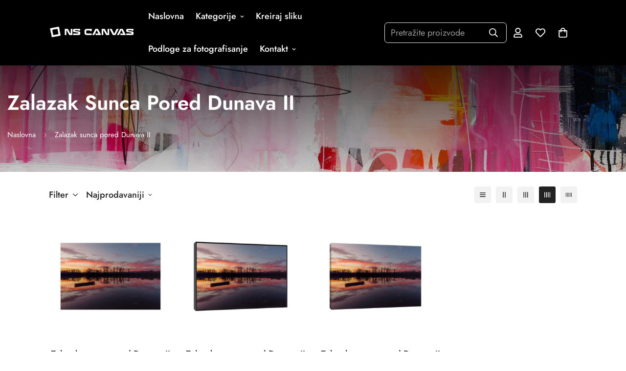

--- FILE ---
content_type: text/html; charset=utf-8
request_url: https://www.nscanvas.com/collections/zalazak-sunca-pored-dunava-ii
body_size: 50694
content:

<!doctype html>
<html
  class="no-js  m:overflow-hidden"
  lang="sr"
  data-template="collection"
  
>
  <head>
    <meta charset="utf-8">
    <meta http-equiv="X-UA-Compatible" content="IE=edge">
    <meta name="viewport" content="width=device-width, initial-scale=1, maximum-scale=1.0, user-scalable=0">
    <meta name="theme-color" content=""><link rel="canonical" href="https://www.nscanvas.com/collections/zalazak-sunca-pored-dunava-ii">
<link href="//www.nscanvas.com/cdn/shop/t/2/assets/grid.css?v=20886961665468048011706372341" rel="stylesheet" type="text/css" media="all" />
<link href="//www.nscanvas.com/cdn/shop/t/2/assets/base.css?v=165581963798108480211706372343" rel="stylesheet" type="text/css" media="all" />
<link href="//www.nscanvas.com/cdn/shop/t/2/assets/modules.css?v=141048919981892446941706372343" rel="stylesheet" type="text/css" media="all" />
<link href="//www.nscanvas.com/cdn/shop/t/2/assets/vendor.css?v=78734522753772538311706372341" rel="stylesheet" type="text/css" media="all" />


<link rel="preconnect" href="https://cdn.shopify.com" crossorigin>
<link href="//www.nscanvas.com/cdn/shop/t/2/assets/vendor.min.js?v=86086154703178899121706372343" as="script" rel="preload">

<link rel="icon" type="image/png" href="//www.nscanvas.com/cdn/shop/files/favicon.jpg?crop=center&height=32&v=1713355917&width=32"><title class="collection">Zalazak sunca pored Dunava II - Umetničke slike na platnu – NS Canvas</title><meta name="description" content="Otkrijte kolekciju ​Zalazak sunca pored Dunava II na NS Canvas.Ekskluzivne slike koje unose stil i toplinu u vaš prostor."><meta property="og:site_name" content="NS Canvas Shop">
<meta property="og:url" content="https://www.nscanvas.com/collections/zalazak-sunca-pored-dunava-ii">
<meta property="og:title" content="Zalazak sunca pored Dunava II - Umetničke slike na platnu – NS Canvas">
<meta property="og:type" content="product.group">
<meta property="og:description" content="Otkrijte kolekciju ​Zalazak sunca pored Dunava II na NS Canvas.Ekskluzivne slike koje unose stil i toplinu u vaš prostor."><meta property="og:image" content="http://www.nscanvas.com/cdn/shop/files/nscanvas.jpg?v=1710500763">
<meta property="og:image:secure_url" content="https://www.nscanvas.com/cdn/shop/files/nscanvas.jpg?v=1710500763">
<meta property="og:image:width" content="1200">
<meta property="og:image:height" content="628"><meta name="twitter:card" content="summary_large_image">
<meta name="twitter:title" content="Zalazak sunca pored Dunava II - Umetničke slike na platnu – NS Canvas">
<meta name="twitter:description" content="Otkrijte kolekciju ​Zalazak sunca pored Dunava II na NS Canvas.Ekskluzivne slike koje unose stil i toplinu u vaš prostor.">

<link rel="preconnect" href="https://fonts.shopifycdn.com" crossorigin><link rel="preload" as="font" href="//www.nscanvas.com/cdn/fonts/jost/jost_n4.d47a1b6347ce4a4c9f437608011273009d91f2b7.woff2" type="font/woff2" crossorigin>
  <link rel="preload" as="font" href="//www.nscanvas.com/cdn/fonts/jost/jost_n7.921dc18c13fa0b0c94c5e2517ffe06139c3615a3.woff2" type="font/woff2" crossorigin><link rel="preload" as="font" href="//www.nscanvas.com/cdn/fonts/jost/jost_n6.ec1178db7a7515114a2d84e3dd680832b7af8b99.woff2" type="font/woff2" crossorigin><style>
  @font-face {  font-family: Jost;  font-weight: 600;  font-style: normal;  font-display: swap;  src: url("//www.nscanvas.com/cdn/fonts/jost/jost_n6.ec1178db7a7515114a2d84e3dd680832b7af8b99.woff2") format("woff2"),       url("//www.nscanvas.com/cdn/fonts/jost/jost_n6.b1178bb6bdd3979fef38e103a3816f6980aeaff9.woff") format("woff");}@font-face {  font-family: Jost;  font-weight: 900;  font-style: normal;  font-display: swap;  src: url("//www.nscanvas.com/cdn/fonts/jost/jost_n9.cd269fa9adcae864ab1df15826ceb2fd310a3d4a.woff2") format("woff2"),       url("//www.nscanvas.com/cdn/fonts/jost/jost_n9.fd15e8012129a3f22bd292bf1f8b87a15f894bd5.woff") format("woff");}@font-face {  font-family: Jost;  font-weight: 500;  font-style: normal;  font-display: swap;  src: url("//www.nscanvas.com/cdn/fonts/jost/jost_n5.7c8497861ffd15f4e1284cd221f14658b0e95d61.woff2") format("woff2"),       url("//www.nscanvas.com/cdn/fonts/jost/jost_n5.fb6a06896db583cc2df5ba1b30d9c04383119dd9.woff") format("woff");}:root {  --font-stack-header: Jost, sans-serif;  --font-style-header: normal;  --font-weight-header: 600;  --font-weight-header--bolder: 900;  --font-weight-header--lighter: 500;}@font-face {  font-family: Jost;  font-weight: 400;  font-style: normal;  font-display: swap;  src: url("//www.nscanvas.com/cdn/fonts/jost/jost_n4.d47a1b6347ce4a4c9f437608011273009d91f2b7.woff2") format("woff2"),       url("//www.nscanvas.com/cdn/fonts/jost/jost_n4.791c46290e672b3f85c3d1c651ef2efa3819eadd.woff") format("woff");}@font-face {  font-family: Jost;  font-weight: 700;  font-style: normal;  font-display: swap;  src: url("//www.nscanvas.com/cdn/fonts/jost/jost_n7.921dc18c13fa0b0c94c5e2517ffe06139c3615a3.woff2") format("woff2"),       url("//www.nscanvas.com/cdn/fonts/jost/jost_n7.cbfc16c98c1e195f46c536e775e4e959c5f2f22b.woff") format("woff");}@font-face {  font-family: Jost;  font-weight: 700;  font-style: normal;  font-display: swap;  src: url("//www.nscanvas.com/cdn/fonts/jost/jost_n7.921dc18c13fa0b0c94c5e2517ffe06139c3615a3.woff2") format("woff2"),       url("//www.nscanvas.com/cdn/fonts/jost/jost_n7.cbfc16c98c1e195f46c536e775e4e959c5f2f22b.woff") format("woff");}@font-face {  font-family: Jost;  font-weight: 400;  font-style: italic;  font-display: swap;  src: url("//www.nscanvas.com/cdn/fonts/jost/jost_i4.b690098389649750ada222b9763d55796c5283a5.woff2") format("woff2"),       url("//www.nscanvas.com/cdn/fonts/jost/jost_i4.fd766415a47e50b9e391ae7ec04e2ae25e7e28b0.woff") format("woff");}@font-face {  font-family: Jost;  font-weight: 700;  font-style: italic;  font-display: swap;  src: url("//www.nscanvas.com/cdn/fonts/jost/jost_i7.d8201b854e41e19d7ed9b1a31fe4fe71deea6d3f.woff2") format("woff2"),       url("//www.nscanvas.com/cdn/fonts/jost/jost_i7.eae515c34e26b6c853efddc3fc0c552e0de63757.woff") format("woff");}:root {  --font-weight-body--bold: 700;  --font-weight-body--bolder: 700;  --font-stack-body: Jost, sans-serif;  --font-style-body: normal;  --font-weight-body: 400;}
</style>
<style>
  html {
    font-size: calc(var(--font-base-size, 16) * 1px);
    -webkit-font-smoothing: antialiased;
    height: 100%;
    scroll-behavior: smooth;
  }
  body {
    margin: 0;
    font-family: var(--font-stack-body);
    font-weight: var(--font-weight-body);
    font-style: var(--font-style-body);
    color: rgb(var(--color-foreground));
    font-size: calc(var(--font-base-size, 16) * 1px);
    line-height: calc(var(--base-line-height) * 1px);
    background-color: rgb(var(--color-background));
    position: relative;
    min-height: 100%;
  }

  body,
  html {
    overflow-x: hidden;
  }

  html.prevent-scroll,
  html.prevent-scroll body {
    height: auto;
    overflow: hidden;
  }

  html.prevent-scroll {
    padding-right: var(--m-scrollbar-width);
  }

  h1,
  h2,
  h3,
  h4,
  h5,
  h6 {
    font-family: var(--font-stack-header);
    font-weight: var(--font-weight-header);
    font-style: var(--font-style-header);
    color: rgb(var(--color-heading));
    line-height: normal;
    letter-spacing: var(--heading-letter-spacing);
  }
  h1,
  .h1 {
    font-size: calc(((var(--font-h1-mobile)) / (var(--font-base-size))) * 1rem);
    line-height: 1.278;
  }

  h2,
  .h2 {
    font-size: calc(((var(--font-h2-mobile)) / (var(--font-base-size))) * 1rem);
    line-height: 1.267;
  }

  h3,
  .h3 {
    font-size: calc(((var(--font-h3-mobile)) / (var(--font-base-size))) * 1rem);
    line-height: 1.36;
  }

  h4,
  .h4 {
    font-size: calc(((var(--font-h4-mobile)) / (var(--font-base-size))) * 1rem);
    line-height: 1.4;
  }

  h5,
  .h5 {
    font-size: calc(((var(--font-h5-mobile)) / (var(--font-base-size))) * 1rem);
    line-height: 1.5;
  }

  h6,
  .h6 {
    font-size: calc(((var(--font-h6-mobile)) / (var(--font-base-size))) * 1rem);
    line-height: 1.5;
  }

  @media only screen and (min-width: 768px) {
    .h1,
    h1 {
      font-size: calc(((var(--font-h1-tablet)) / (var(--font-base-size))) * 1rem);
      line-height: 1.238;
    }
    .h2,
    h2 {
      font-size: calc(((var(--font-h2-tablet)) / (var(--font-base-size))) * 1rem);
      line-height: 1.235;
    }
    h3,
    .h3 {
      font-size: calc(((var(--font-h3-tablet)) / (var(--font-base-size))) * 1rem);
      line-height: 1.36;
    }
    h4,
    .h4 {
      font-size: calc(((var(--font-h4-tablet)) / (var(--font-base-size))) * 1rem);
      line-height: 1.4;
    }
  }

  @media only screen and (min-width: 1280px) {
    .h1,
    h1 {
      font-size: calc(((var(--font-h1-desktop)) / (var(--font-base-size))) * 1rem);
      line-height: 1.167;
    }
    .h2,
    h2 {
      font-size: calc(((var(--font-h2-desktop)) / (var(--font-base-size))) * 1rem);
      line-height: 1.238;
    }
    h3,
    .h3 {
      font-size: calc(((var(--font-h3-desktop)) / (var(--font-base-size))) * 1rem);
      line-height: 1.278;
    }
    h4,
    .h4 {
      font-size: calc(((var(--font-h4-desktop)) / (var(--font-base-size))) * 1rem);
      line-height: 1.333;
    }
    h5,
    .h5 {
      font-size: calc(((var(--font-h5-desktop)) / (var(--font-base-size))) * 1rem);
    }
    h6,
    .h6 {
      font-size: calc(((var(--font-h6-desktop)) / (var(--font-base-size))) * 1rem);
    }
  }
  [style*='--aspect-ratio'] {
    position: relative;
    overflow: hidden;
  }
  [style*='--aspect-ratio']:before {
    display: block;
    width: 100%;
    content: '';
    height: 0px;
  }
  [style*='--aspect-ratio'] > *:first-child {
    top: 0;
    left: 0;
    right: 0;
    position: absolute !important;
    object-fit: cover;
    width: 100%;
    height: 100%;
  }
  [style*='--aspect-ratio']:before {
    padding-top: calc(100% / (0.0001 + var(--aspect-ratio, 16/9)));
  }
  @media (max-width: 767px) {
    [style*='--aspect-ratio']:before {
      padding-top: calc(100% / (0.0001 + var(--aspect-ratio-mobile, var(--aspect-ratio, 16/9))));
    }
  }
  .swiper-wrapper {
    display: flex;
  }
  .swiper-container:not(.swiper-container-initialized) .swiper-slide {
    width: calc(100% / var(--items, 1));
    flex: 0 0 auto;
  }
  @media (max-width: 1023px) {
    .swiper-container:not(.swiper-container-initialized) .swiper-slide {
      min-width: 40vw;
      flex: 0 0 auto;
    }
  }
  @media (max-width: 767px) {
    .swiper-container:not(.swiper-container-initialized) .swiper-slide {
      min-width: 66vw;
      flex: 0 0 auto;
    }
  }
</style>

    

    <link href="//www.nscanvas.com/cdn/shop/t/2/assets/grid.css?v=20886961665468048011706372341" rel="stylesheet" type="text/css" media="all" />
    <link href="//www.nscanvas.com/cdn/shop/t/2/assets/base.css?v=165581963798108480211706372343" rel="stylesheet" type="text/css" media="all" />
    <link href="//www.nscanvas.com/cdn/shop/t/2/assets/modules.css?v=141048919981892446941706372343" rel="stylesheet" type="text/css" media="all" />

    
<style data-shopify>
:root,.m-color-default {
   		--color-background: 255,255,255;
      --color-background-secondary: 245,245,245;
   		
  		--gradient-background: #ffffff;
   		
   		--color-foreground: 34,34,34;
   		--color-foreground-secondary: 102,102,102;
  	--color-heading: 34,34,34;
   		--color-button: 0,0,0;
   		--color-button-text: 255,255,255;
   		--color-outline-button: 0,0,0;
  	--color-button-hover: 34, 34, 34;
  	--color-button-text-hover: 255, 255, 255;
   		--color-border: 238,238,238;
   		--color-price-sale: 232,78,78;
   		--color-price-regular: 0,0,0;
   		--color-form-field: 255,255,255;
   		--color-form-field-text: 0,0,0;
   		--color-tooltip: 34,34,34;
   		--color-tooltip-text: 255,255,255;
   	}
   
.m-color-dark {
   		--color-background: 83,45,172;
      --color-background-secondary: 245,245,245;
   		
  		--gradient-background: linear-gradient(91deg, rgba(7, 1, 10, 1) 17%, rgba(148, 88, 255, 1) 87%);
   		
   		--color-foreground: 255,255,255;
   		--color-foreground-secondary: 201,201,201;
  	--color-heading: 255,255,255;
   		--color-button: 255,255,255;
   		--color-button-text: 34,34,34;
   		--color-outline-button: 255,255,255;
  	--color-button-hover: 255, 255, 255;
  	--color-button-text-hover: 34, 34, 34;
   		--color-border: 75,75,75;
   		--color-price-sale: 232,78,78;
   		--color-price-regular: 255,255,255;
   		--color-form-field: 255,255,255;
   		--color-form-field-text: 34,34,34;
   		--color-tooltip: 255,255,255;
   		--color-tooltip-text: 34,34,34;
   	}
   
.m-color-scheme-8b84e54d-7736-46ef-9a67-3a4829822d7b {
   		--color-background: 0,0,0;
      --color-background-secondary: 204,204,204;
   		
  		--gradient-background: #000000;
   		
   		--color-foreground: 255,255,255;
   		--color-foreground-secondary: 255,255,255;
  	--color-heading: 255,255,255;
   		--color-button: 0,0,0;
   		--color-button-text: 255,255,255;
   		--color-outline-button: 0,0,0;
  	--color-button-hover: 0, 0, 0;
  	--color-button-text-hover: 255, 255, 255;
   		--color-border: 238,238,238;
   		--color-price-sale: 232,78,78;
   		--color-price-regular: 0,0,0;
   		--color-form-field: 255,255,255;
   		--color-form-field-text: 0,0,0;
   		--color-tooltip: 0,0,0;
   		--color-tooltip-text: 255,255,255;
   	}
   
.m-color-scheme-25dc7503-597f-4c0a-b90d-9db84bd12d97 {
   		--color-background: 255,255,255;
      --color-background-secondary: 245,245,245;
   		
  		--gradient-background: #ffffff;
   		
   		--color-foreground: 34,34,34;
   		--color-foreground-secondary: 102,102,102;
  	--color-heading: 34,34,34;
   		--color-button: 0,0,0;
   		--color-button-text: 255,255,255;
   		--color-outline-button: 0,0,0;
  	--color-button-hover: 34, 34, 34;
  	--color-button-text-hover: 255, 255, 255;
   		--color-border: 238,238,238;
   		--color-price-sale: 232,78,78;
   		--color-price-regular: 0,0,0;
   		--color-form-field: 255,255,255;
   		--color-form-field-text: 0,0,0;
   		--color-tooltip: 34,34,34;
   		--color-tooltip-text: 255,255,255;
   	}
   
   .m-color-default, .m-color-dark, .m-color-scheme-8b84e54d-7736-46ef-9a67-3a4829822d7b, .m-color-scheme-25dc7503-597f-4c0a-b90d-9db84bd12d97 {
   	color: rgb(var(--color-foreground));
   	background-color: rgb(var(--color-background));
   }:root {      /* ANIMATIONS */   	--m-duration-short: .1s;      --m-duration-default: .25s;      --m-duration-long: .5s;      --m-duration-image: .65s;      --m-duration-animate: 1s;      --m-animation-duration: 600ms;      --m-animation-fade-in-up: m-fade-in-up var(--m-animation-duration) cubic-bezier(0, 0, 0.3, 1) forwards;      --m-animation-fade-in-left: m-fade-in-left var(--m-animation-duration) cubic-bezier(0, 0, 0.3, 1) forwards;      --m-animation-fade-in-right: m-fade-in-right var(--m-animation-duration) cubic-bezier(0, 0, 0.3, 1) forwards;      --m-animation-fade-in-left-rtl: m-fade-in-left-rtl var(--m-animation-duration) cubic-bezier(0, 0, 0.3, 1) forwards;      --m-animation-fade-in-right-rtl: m-fade-in-right-rtl var(--m-animation-duration) cubic-bezier(0, 0, 0.3, 1) forwards;      --m-animation-fade-in: m-fade-in calc(var(--m-animation-duration) * 2) cubic-bezier(0, 0, 0.3, 1);      --m-animation-zoom-fade: m-zoom-fade var(--m-animation-duration) ease forwards;   	/* BODY */   	--base-line-height: 28;  /* INPUTS */  --inputs-border-width: 1px;   	--inputs-radius: 5px;   	/* BUTTON */   	--btn-letter-spacing: 0px;   	--btn-border-radius: 5px;   	--btn-border-width: 1px;   	--btn-line-height: 23px;   	   	/* COUNT BUBBLE */   	--color-cart-wishlist-count: #ffffff;   	--bg-cart-wishlist-count: #da3f3f;   	/* OVERLAY */   	--color-image-overlay: #000000;   	--opacity-image-overlay: 0.2;   	/* Notification */   	--color-success: 58,135,53;   	--color-warning: 210,134,26;     --color-error: 218, 63, 63;     --color-error-bg: #fbeaea;     --color-warning-bg: #faecd7;     --color-success-bg: #d1eccf;   	/* CUSTOM COLOR */   	--text-black: 0,0,0;   	--text-white: 255,255,255;   	--bg-black: 0,0,0;   	--bg-white: 255,255,255;   	--rounded-full: 9999px;   	--bg-card-placeholder: rgba(243,243,243,1);   	--arrow-select-box: url(//www.nscanvas.com/cdn/shop/t/2/assets/ar-down.svg?v=92728264558441377851706372343);   	/* FONT SIZES */   	--font-base-size: 18;   	--font-btn-size: 16px;   	--font-btn-weight: 500;   	--font-h1-desktop: 60;   	--font-h1-tablet: 42;   	--font-h1-mobile: 36;   	--font-h2-desktop: 42;   	--font-h2-tablet: 33;   	--font-h2-mobile: 29;   	--font-h3-desktop: 28;   	--font-h3-tablet: 22;   	--font-h3-mobile: 19;   	--font-h4-desktop: 24;   	--font-h4-tablet: 19;   	--font-h4-mobile: 19;   	--font-h5-desktop: 20;   	--font-h5-mobile: 18;   	--font-h6-desktop: 18;   	--font-h6-mobile: 18;   	--heading-letter-spacing: 0px;  --arrow-down-url: url(//www.nscanvas.com/cdn/shop/t/2/assets/arrow-down.svg?v=157552497485556416461706372341);  --arrow-down-white-url: url(//www.nscanvas.com/cdn/shop/t/2/assets/arrow-down-white.svg?v=70535736727834135531706372343);  --product-title-line-clamp: unset;   	--spacing-sections-desktop: 30px;      --spacing-sections-laptop: 24px;      --spacing-sections-tablet: 18px;      --spacing-sections-mobile: 30px;   	/* LAYOUT */   	--container-width: 1410px;  --fluid-container-width: 1620px;  --fluid-container-offset: 100px;   }
</style><link rel="stylesheet" href="//www.nscanvas.com/cdn/shop/t/2/assets/search.css?v=117949639457187460371706372341" media="print" onload="this.media='all'">
<link rel="stylesheet" href="//www.nscanvas.com/cdn/shop/t/2/assets/cart.css?v=64297444573281373451706372342" media="print" onload="this.media='all'">

<noscript><link href="//www.nscanvas.com/cdn/shop/t/2/assets/search.css?v=117949639457187460371706372341" rel="stylesheet" type="text/css" media="all" /></noscript>
<noscript><link href="//www.nscanvas.com/cdn/shop/t/2/assets/cart.css?v=64297444573281373451706372342" rel="stylesheet" type="text/css" media="all" /></noscript><link href="//www.nscanvas.com/cdn/shop/t/2/assets/vendor.css?v=78734522753772538311706372341" rel="stylesheet" type="text/css" media="all" /><link rel="stylesheet" href="//www.nscanvas.com/cdn/shop/t/2/assets/custom-style.css?v=18801392147568129481706372342" media="print" onload="this.media='all'">
<link rel="stylesheet" href="//www.nscanvas.com/cdn/shop/t/2/assets/custom.css?v=105997007003712207781706372373" media="print" onload="this.media='all'">
<noscript><link href="//www.nscanvas.com/cdn/shop/t/2/assets/custom-style.css?v=18801392147568129481706372342" rel="stylesheet" type="text/css" media="all" /></noscript>
<noscript><link href="//www.nscanvas.com/cdn/shop/t/2/assets/custom.css?v=105997007003712207781706372373" rel="stylesheet" type="text/css" media="all" /></noscript><style data-shopify>.m-custom-promotion {border: 1px solid var(--color-border);}.m-custom-promotion .m-icon-box__content .m-icon-box__heading {font-size: 18px;}.m-custom-newsletters {background-image: url("https://cdn.shopify.com/s/files/1/0042/0750/9567/files/4_24d98319-1af4-4931-a427-66996cc259e3.jpg?v=1622780212");  background-repeat: no-repeat;  background-size: cover;}.m-custom-newsletters .m-newsletter-form__wrapper {background: var(--color-field-background);}.m-custom-newsletters .m-newsletter-form--bordered .m-newsletter-form__input, .m-custom-newsletters  .m-newsletter-form--bordered .m-newsletter-form__button--icon {border: none;}.m-custom-newsletters .m-newsletter-section__header {margin-bottom: 30px;}@media (min-width: 1536px) {.m-custom-slideshow .m-slide__content .m-slide__title {font-size: 100px;}}@media (max-width: 767px) {.m-custom-image-with-text {padding: 40px 0;}}
</style>


<script src="//www.nscanvas.com/cdn/shop/t/2/assets/product-list.js?v=102537563361158566361706372343" defer="defer"></script>




    <script src="//www.nscanvas.com/cdn/shop/t/2/assets/vendor.min.js?v=86086154703178899121706372343" defer="defer"></script>
    <script src="//www.nscanvas.com/cdn/shop/t/2/assets/theme-global.js?v=42924545349216348231706372343" defer="defer"></script><script src="//www.nscanvas.com/cdn/shop/t/2/assets/animations.js?v=174930867133414800151706372342" defer="defer"></script><script>window.performance && window.performance.mark && window.performance.mark('shopify.content_for_header.start');</script><meta name="facebook-domain-verification" content="5diw9h7h582tr5lp9iy1vfg013yb2d">
<meta id="shopify-digital-wallet" name="shopify-digital-wallet" content="/85883224375/digital_wallets/dialog">
<link rel="alternate" type="application/atom+xml" title="Feed" href="/collections/zalazak-sunca-pored-dunava-ii.atom" />
<link rel="alternate" type="application/json+oembed" href="https://www.nscanvas.com/collections/zalazak-sunca-pored-dunava-ii.oembed">
<script async="async" src="/checkouts/internal/preloads.js?locale=sr-RS"></script>
<script id="shopify-features" type="application/json">{"accessToken":"c604b48991a4642c0dbfbf719eff91c5","betas":["rich-media-storefront-analytics"],"domain":"www.nscanvas.com","predictiveSearch":true,"shopId":85883224375,"locale":"sr"}</script>
<script>var Shopify = Shopify || {};
Shopify.shop = "55d118-3.myshopify.com";
Shopify.locale = "sr";
Shopify.currency = {"active":"RSD","rate":"1.0"};
Shopify.country = "RS";
Shopify.theme = {"name":"Minimog-5.0.2","id":165314658615,"schema_name":"Minimog - OS 2.0","schema_version":"5.0.2","theme_store_id":null,"role":"main"};
Shopify.theme.handle = "null";
Shopify.theme.style = {"id":null,"handle":null};
Shopify.cdnHost = "www.nscanvas.com/cdn";
Shopify.routes = Shopify.routes || {};
Shopify.routes.root = "/";</script>
<script type="module">!function(o){(o.Shopify=o.Shopify||{}).modules=!0}(window);</script>
<script>!function(o){function n(){var o=[];function n(){o.push(Array.prototype.slice.apply(arguments))}return n.q=o,n}var t=o.Shopify=o.Shopify||{};t.loadFeatures=n(),t.autoloadFeatures=n()}(window);</script>
<script id="shop-js-analytics" type="application/json">{"pageType":"collection"}</script>
<script defer="defer" async type="module" src="//www.nscanvas.com/cdn/shopifycloud/shop-js/modules/v2/client.init-shop-cart-sync_BApSsMSl.en.esm.js"></script>
<script defer="defer" async type="module" src="//www.nscanvas.com/cdn/shopifycloud/shop-js/modules/v2/chunk.common_CBoos6YZ.esm.js"></script>
<script type="module">
  await import("//www.nscanvas.com/cdn/shopifycloud/shop-js/modules/v2/client.init-shop-cart-sync_BApSsMSl.en.esm.js");
await import("//www.nscanvas.com/cdn/shopifycloud/shop-js/modules/v2/chunk.common_CBoos6YZ.esm.js");

  window.Shopify.SignInWithShop?.initShopCartSync?.({"fedCMEnabled":true,"windoidEnabled":true});

</script>
<script id="__st">var __st={"a":85883224375,"offset":3600,"reqid":"47e26cac-79e9-4be6-8712-6e21d699a039-1768892701","pageurl":"www.nscanvas.com\/collections\/zalazak-sunca-pored-dunava-ii","u":"38e637abcc3e","p":"collection","rtyp":"collection","rid":478855823671};</script>
<script>window.ShopifyPaypalV4VisibilityTracking = true;</script>
<script id="captcha-bootstrap">!function(){'use strict';const t='contact',e='account',n='new_comment',o=[[t,t],['blogs',n],['comments',n],[t,'customer']],c=[[e,'customer_login'],[e,'guest_login'],[e,'recover_customer_password'],[e,'create_customer']],r=t=>t.map((([t,e])=>`form[action*='/${t}']:not([data-nocaptcha='true']) input[name='form_type'][value='${e}']`)).join(','),a=t=>()=>t?[...document.querySelectorAll(t)].map((t=>t.form)):[];function s(){const t=[...o],e=r(t);return a(e)}const i='password',u='form_key',d=['recaptcha-v3-token','g-recaptcha-response','h-captcha-response',i],f=()=>{try{return window.sessionStorage}catch{return}},m='__shopify_v',_=t=>t.elements[u];function p(t,e,n=!1){try{const o=window.sessionStorage,c=JSON.parse(o.getItem(e)),{data:r}=function(t){const{data:e,action:n}=t;return t[m]||n?{data:e,action:n}:{data:t,action:n}}(c);for(const[e,n]of Object.entries(r))t.elements[e]&&(t.elements[e].value=n);n&&o.removeItem(e)}catch(o){console.error('form repopulation failed',{error:o})}}const l='form_type',E='cptcha';function T(t){t.dataset[E]=!0}const w=window,h=w.document,L='Shopify',v='ce_forms',y='captcha';let A=!1;((t,e)=>{const n=(g='f06e6c50-85a8-45c8-87d0-21a2b65856fe',I='https://cdn.shopify.com/shopifycloud/storefront-forms-hcaptcha/ce_storefront_forms_captcha_hcaptcha.v1.5.2.iife.js',D={infoText:'Protected by hCaptcha',privacyText:'Privacy',termsText:'Terms'},(t,e,n)=>{const o=w[L][v],c=o.bindForm;if(c)return c(t,g,e,D).then(n);var r;o.q.push([[t,g,e,D],n]),r=I,A||(h.body.append(Object.assign(h.createElement('script'),{id:'captcha-provider',async:!0,src:r})),A=!0)});var g,I,D;w[L]=w[L]||{},w[L][v]=w[L][v]||{},w[L][v].q=[],w[L][y]=w[L][y]||{},w[L][y].protect=function(t,e){n(t,void 0,e),T(t)},Object.freeze(w[L][y]),function(t,e,n,w,h,L){const[v,y,A,g]=function(t,e,n){const i=e?o:[],u=t?c:[],d=[...i,...u],f=r(d),m=r(i),_=r(d.filter((([t,e])=>n.includes(e))));return[a(f),a(m),a(_),s()]}(w,h,L),I=t=>{const e=t.target;return e instanceof HTMLFormElement?e:e&&e.form},D=t=>v().includes(t);t.addEventListener('submit',(t=>{const e=I(t);if(!e)return;const n=D(e)&&!e.dataset.hcaptchaBound&&!e.dataset.recaptchaBound,o=_(e),c=g().includes(e)&&(!o||!o.value);(n||c)&&t.preventDefault(),c&&!n&&(function(t){try{if(!f())return;!function(t){const e=f();if(!e)return;const n=_(t);if(!n)return;const o=n.value;o&&e.removeItem(o)}(t);const e=Array.from(Array(32),(()=>Math.random().toString(36)[2])).join('');!function(t,e){_(t)||t.append(Object.assign(document.createElement('input'),{type:'hidden',name:u})),t.elements[u].value=e}(t,e),function(t,e){const n=f();if(!n)return;const o=[...t.querySelectorAll(`input[type='${i}']`)].map((({name:t})=>t)),c=[...d,...o],r={};for(const[a,s]of new FormData(t).entries())c.includes(a)||(r[a]=s);n.setItem(e,JSON.stringify({[m]:1,action:t.action,data:r}))}(t,e)}catch(e){console.error('failed to persist form',e)}}(e),e.submit())}));const S=(t,e)=>{t&&!t.dataset[E]&&(n(t,e.some((e=>e===t))),T(t))};for(const o of['focusin','change'])t.addEventListener(o,(t=>{const e=I(t);D(e)&&S(e,y())}));const B=e.get('form_key'),M=e.get(l),P=B&&M;t.addEventListener('DOMContentLoaded',(()=>{const t=y();if(P)for(const e of t)e.elements[l].value===M&&p(e,B);[...new Set([...A(),...v().filter((t=>'true'===t.dataset.shopifyCaptcha))])].forEach((e=>S(e,t)))}))}(h,new URLSearchParams(w.location.search),n,t,e,['guest_login'])})(!0,!0)}();</script>
<script integrity="sha256-4kQ18oKyAcykRKYeNunJcIwy7WH5gtpwJnB7kiuLZ1E=" data-source-attribution="shopify.loadfeatures" defer="defer" src="//www.nscanvas.com/cdn/shopifycloud/storefront/assets/storefront/load_feature-a0a9edcb.js" crossorigin="anonymous"></script>
<script data-source-attribution="shopify.dynamic_checkout.dynamic.init">var Shopify=Shopify||{};Shopify.PaymentButton=Shopify.PaymentButton||{isStorefrontPortableWallets:!0,init:function(){window.Shopify.PaymentButton.init=function(){};var t=document.createElement("script");t.src="https://www.nscanvas.com/cdn/shopifycloud/portable-wallets/latest/portable-wallets.sr.js",t.type="module",document.head.appendChild(t)}};
</script>
<script data-source-attribution="shopify.dynamic_checkout.buyer_consent">
  function portableWalletsHideBuyerConsent(e){var t=document.getElementById("shopify-buyer-consent"),n=document.getElementById("shopify-subscription-policy-button");t&&n&&(t.classList.add("hidden"),t.setAttribute("aria-hidden","true"),n.removeEventListener("click",e))}function portableWalletsShowBuyerConsent(e){var t=document.getElementById("shopify-buyer-consent"),n=document.getElementById("shopify-subscription-policy-button");t&&n&&(t.classList.remove("hidden"),t.removeAttribute("aria-hidden"),n.addEventListener("click",e))}window.Shopify?.PaymentButton&&(window.Shopify.PaymentButton.hideBuyerConsent=portableWalletsHideBuyerConsent,window.Shopify.PaymentButton.showBuyerConsent=portableWalletsShowBuyerConsent);
</script>
<script data-source-attribution="shopify.dynamic_checkout.cart.bootstrap">document.addEventListener("DOMContentLoaded",(function(){function t(){return document.querySelector("shopify-accelerated-checkout-cart, shopify-accelerated-checkout")}if(t())Shopify.PaymentButton.init();else{new MutationObserver((function(e,n){t()&&(Shopify.PaymentButton.init(),n.disconnect())})).observe(document.body,{childList:!0,subtree:!0})}}));
</script>

<script>window.performance && window.performance.mark && window.performance.mark('shopify.content_for_header.end');</script>
<script>
      document.documentElement.className = document.documentElement.className.replace('no-js', 'js');
      if (Shopify.designMode) {
        document.documentElement.classList.add('shopify-design-mode');
      }
    </script>
    <script>window.MinimogTheme = {};window.MinimogLibs = {};window.MinimogStrings = {  addToCart: "Dodaj u korpu",  soldOut: "Raspordato",  unavailable: "Nedostupno",  inStock: "Na lageru",  lowStock: "Niska zaliha",  checkout: "Naruči",  viewCart: "Vidi korpu",  cartRemove: "Ukloni",  zipcodeValidate: "Polje za poštanski broj ne može biti prazno",  noShippingRate: "Za Vašu adresu ne postoje cene isporuke.",  shippingRatesResult: "Pronašli smo {{count}} cenu isporuke za Vašu adresu",  recommendTitle: "Preporuke za Vas",  shipping: "Poštarina",  add: "Dodati",  itemAdded: "Proizvod je uspešno dodat u korpu",  requiredField: "Molimo popunite obavezna polka (*) pre dodavanja u korpu!",  hours: "sati",  mins: "min",  outOfStock: "Nema na zalihama",  sold: "Prodat",  available: "Dostupan",  preorder: "Pretprodaja",  sold_out_items_message: "Proizvod je raspordat.",  unitPrice: "Cena po jedinici",  unitPriceSeparator: "po",  cartError: "Došlo je do greške pri ažuriranju Vaše korpe. Molim Vas, pokušajte ponovo.",  quantityError: "Nema dovoljno dostupnij stavki. Ostalo je samo [quantity] .",  selectVariant: "Molimo izaberite opciju pre nego što dodate proizvod u korpu.",  valideDateTimeDelivery: "Molimo izaberite trenutno ili buduće vreme."};window.MinimogThemeStyles = {  product: "https://www.nscanvas.com/cdn/shop/t/2/assets/product.css?v=39295602696750940791706372342",  productInventory: "https://www.nscanvas.com/cdn/shop/t/2/assets/component-product-inventory.css?v=110067085833500870761706372344"};window.MinimogThemeScripts = {  productModel: "https://www.nscanvas.com/cdn/shop/t/2/assets/product-model.js?v=116323143127740990381706372342",  productMedia: "https://www.nscanvas.com/cdn/shop/t/2/assets/product-media.js?v=133555649063739802421706372341",  variantsPicker: "https://www.nscanvas.com/cdn/shop/t/2/assets/variant-picker.js?v=150891114309152269391706372342",  instagram: "https://www.nscanvas.com/cdn/shop/t/2/assets/instagram.js?v=154981741194327260961706372343",  parallax: "https://www.nscanvas.com/cdn/shop/t/2/assets/simple-parallax.min.js?v=37778088828013108971706372343",  productInventory: "https://www.nscanvas.com/cdn/shop/t/2/assets/product-inventory.js?v=149064016435747096101706372342"};window.MinimogSettings = {  design_mode: false,  requestPath: "\/collections\/zalazak-sunca-pored-dunava-ii",  template: "collection",  templateName: "collection",currency_code: "RSD",  money_format: "{{amount}} RSD",  base_url: window.location.origin + Shopify.routes.root,  money_with_currency_format: "{{amount}} RSD",theme: {    id: 165314658615,    name: "Minimog-5.0.2",    role: "main",    version: "5.0.2",    online_store_version: "2.0",    preview_url: "https://www.nscanvas.com?preview_theme_id=165314658615",  },  shop_domain: "https:\/\/www.nscanvas.com",  shop_locale: {    published: [{"shop_locale":{"locale":"sr","enabled":true,"primary":true,"published":true}}],    current: "sr",    primary: "sr",  },  routes: {    root: "\/",    cart: "\/cart",    product_recommendations_url: "\/recommendations\/products",    cart_add_url: '/cart/add',    cart_change_url: '/cart/change',    cart_update_url: '/cart/update',    predictive_search_url: '/search/suggest',    search_url: '/search'  },  hide_unavailable_product_options: true,  pcard_image_ratio: "1\/1",  cookie_consent_allow: "Dozvoli kolačiće",  cookie_consent_message: "NS Canvas internet prodavnica koristi cookies kako bi osigurali najbolje iskustvo za Vas u našoj internet prodavnici.",  cookie_consent_placement: "bottom",  cookie_consent_learnmore_link: "https:\/\/www.cookiesandyou.com\/",  cookie_consent_learnmore: "Vidi više",  cookie_consent_theme: "black",  cookie_consent_decline: "Ne želim",  show_cookie_consent: true,  product_colors: "red: #FF6961,\nyellow: #FDDA76,\nblack: #000000,\nblue: #8DB4D2,\ngreen: #C1E1C1,\npurple: #B19CD9,\nsilver: #EEEEEF,\nwhite: #FFFFFF,\nbrown: #836953,\nlight-brown: #feb035,\ndark-turquoise: #23cddc,\norange: #FFB347,\ntan: #E9D1BF,\nviolet: #B490B0,\npink: #FFD1DC,\ngrey: #E0E0E0,\nsky: #96BDC6,\npale-leaf: #CCD4BF",  use_ajax_atc: true,  discount_code_enable: false,  enable_cart_drawer: true,  pcard_show_lowest_prices: false,  date_now: "2026\/01\/20  8:05:00+0100 (CET)",  foxKitBaseUrl: "foxkit.app"};function __setSwatchesOptions() {
    try {
      MinimogSettings._colorSwatches = []
      MinimogSettings._imageSwatches = []

      MinimogSettings.product_colors
        .split(',').filter(Boolean)
        .forEach(colorSwatch => {
          const [key, value] = colorSwatch.split(':')
          MinimogSettings._colorSwatches.push({
            key: key.trim().toLowerCase(),
            value: value && value.trim() || ''
          })
        })

      Object.keys(MinimogSettings).forEach(key => {
        if (key.includes('filter_color') && !key.includes('.png')) {
          if (MinimogSettings[`${key}.png`]) {
            MinimogSettings._imageSwatches.push({
              key: MinimogSettings[key].toLowerCase(),
              value: MinimogSettings[`${key}.png`]
            })
          }
        }
      })
    } catch (e) {
      console.error('Failed to convert color/image swatch structure!', e)
    }
  }

  __setSwatchesOptions();
</script>


    <script type="text/javascript">
      teeinblue = {
        gallerySelector: '.m-main-product--wrapper .m-main-product--media'
      }
    </script>
  <!-- BEGIN app block: shopify://apps/sc-easy-redirects/blocks/app/be3f8dbd-5d43-46b4-ba43-2d65046054c2 -->
    <!-- common for all pages -->
    
    
        
            <script src="https://cdn.shopify.com/extensions/264f3360-3201-4ab7-9087-2c63466c86a3/sc-easy-redirects-5/assets/esc-redirect-app.js" async></script>
        
    




<!-- END app block --><!-- BEGIN app block: shopify://apps/judge-me-reviews/blocks/judgeme_core/61ccd3b1-a9f2-4160-9fe9-4fec8413e5d8 --><!-- Start of Judge.me Core -->






<link rel="dns-prefetch" href="https://cdnwidget.judge.me">
<link rel="dns-prefetch" href="https://cdn.judge.me">
<link rel="dns-prefetch" href="https://cdn1.judge.me">
<link rel="dns-prefetch" href="https://api.judge.me">

<script data-cfasync='false' class='jdgm-settings-script'>window.jdgmSettings={"pagination":5,"disable_web_reviews":false,"badge_no_review_text":"Nema komentara","badge_n_reviews_text":"{{ n }} ocena","badge_star_color":"#FBD20B","hide_badge_preview_if_no_reviews":true,"badge_hide_text":false,"enforce_center_preview_badge":false,"widget_title":"Ocene kupaca","widget_open_form_text":"Napišite ocenu","widget_close_form_text":"Otkaži","widget_refresh_page_text":"Osveži","widget_summary_text":"Na osnovu {{ number_of_reviews }} ocene","widget_no_review_text":"Još nema ocena","widget_name_field_text":"Ime","widget_verified_name_field_text":"Ime u oceni","widget_name_placeholder_text":"Unesite svoje ime (javno)","widget_required_field_error_text":"Polje je obavezno.","widget_email_field_text":"E-mail","widget_verified_email_field_text":"Verifikovan e-mail (privatna, ne može se menjati)","widget_email_placeholder_text":"Unestite svoju e-mail adresu","widget_email_field_error_text":"Unestite ispravnu e-mail adresu","widget_rating_field_text":"Ocena","widget_review_title_field_text":"Naslov","widget_review_title_placeholder_text":"Mesto za naslov","widget_review_body_field_text":"Pregledajte","widget_review_body_placeholder_text":"Napišite svoj komentar","widget_pictures_field_text":"Slika/Video (opciono)","widget_submit_review_text":"Pošalji komentar","widget_submit_verified_review_text":"Pošalji verifikovanu ocenu","widget_submit_success_msg_with_auto_publish":"Hvala Vam! Osvežite stranicu za nekoliko trenutaka da biste videli svoju recenziju. Možete ukloniti ili urediti svoju ocenu tako što ćete se prijaviti na \u003ca href='https://judge.me/login' target='_blank' rel='nofollow noopener'\u003eJudge.me\u003c/a\u003e","widget_submit_success_msg_no_auto_publish":"Hvala Vam! Vaša ocena će biti objavljena čim je odobri administrator prodavnice. Možete ukloniti ili urediti svoju ocenu tako što ćete se prijaviti na \u003ca href='https://judge.me/login' target='_blank' rel='nofollow noopener'\u003eJudge.me\u003c/a\u003e","widget_show_default_reviews_out_of_total_text":"Приказано {{ n_reviews_shown }} од {{ n_reviews }} рецензија.","widget_show_all_link_text":"Прикажи све","widget_show_less_link_text":"Прикажи мање","widget_author_said_text":"{{ reviewer_name }} је рекао:","widget_days_text":"пре {{ n }} дана","widget_weeks_text":"пре {{ n }} недеље/недеља","widget_months_text":"пре {{ n }} месеца/месеци","widget_years_text":"пре {{ n }} године/година","widget_yesterday_text":"Јуче","widget_today_text":"Данас","widget_replied_text":"\u003e\u003e {{ shop_name }} je odgovorio:","widget_read_more_text":"Прочитајте више","widget_reviewer_name_as_initial":"","widget_rating_filter_color":"#fbcd0a","widget_rating_filter_see_all_text":"Pogledajte sve ocene","widget_sorting_most_recent_text":"Najnovije","widget_sorting_highest_rating_text":"Najviša ocena","widget_sorting_lowest_rating_text":"Najniža ocena","widget_sorting_with_pictures_text":"Samo slike","widget_sorting_most_helpful_text":"Najkorisnije","widget_open_question_form_text":"Поставите питање","widget_reviews_subtab_text":"Рецензије","widget_questions_subtab_text":"Питања","widget_question_label_text":"Питање","widget_answer_label_text":"Одговор","widget_question_placeholder_text":"Напишите ваше питање овде","widget_submit_question_text":"Поднеси питање","widget_question_submit_success_text":"Хвала на вашем питању! Обавестићемо вас када добијете одговор.","widget_star_color":"#FBD20B","verified_badge_text":"Verifikovan","verified_badge_bg_color":"","verified_badge_text_color":"","verified_badge_placement":"left-of-reviewer-name","widget_review_max_height":"","widget_hide_border":false,"widget_social_share":false,"widget_thumb":false,"widget_review_location_show":false,"widget_location_format":"","all_reviews_include_out_of_store_products":true,"all_reviews_out_of_store_text":"(ван продавнице)","all_reviews_pagination":100,"all_reviews_product_name_prefix_text":"Proizvod","enable_review_pictures":true,"enable_question_anwser":false,"widget_theme":"leex","review_date_format":"dd/mm/yyyy","default_sort_method":"most-recent","widget_product_reviews_subtab_text":"Naslov ocene","widget_shop_reviews_subtab_text":"Ocene kupaca","widget_other_products_reviews_text":"Рецензије за друге производе","widget_store_reviews_subtab_text":"Рецензије продавнице","widget_no_store_reviews_text":"Ова продавница још није добила ниједну рецензију","widget_web_restriction_product_reviews_text":"Овај производ још није добио ниједну рецензију","widget_no_items_text":"Није пронађен ниједан елемент","widget_show_more_text":"Покажи више","widget_write_a_store_review_text":"Napišite ocenu","widget_other_languages_heading":"Рецензије на другим језицима","widget_translate_review_text":"Преведи рецензију на {{ language }}","widget_translating_review_text":"Превођење...","widget_show_original_translation_text":"Прикажи оригинал ({{ language }})","widget_translate_review_failed_text":"Рецензија није могла бити преведена.","widget_translate_review_retry_text":"Покушај поново","widget_translate_review_try_again_later_text":"Покушајте касније поново","show_product_url_for_grouped_product":false,"widget_sorting_pictures_first_text":"Slike prvo","show_pictures_on_all_rev_page_mobile":false,"show_pictures_on_all_rev_page_desktop":false,"floating_tab_hide_mobile_install_preference":false,"floating_tab_button_name":"★ Рецензије","floating_tab_title":"Нека купци говоре за нас","floating_tab_button_color":"","floating_tab_button_background_color":"","floating_tab_url":"","floating_tab_url_enabled":false,"floating_tab_tab_style":"text","all_reviews_text_badge_text":"Купци нас оцењују {{ shop.metafields.judgeme.all_reviews_rating | round: 1 }}/5 на основу {{ shop.metafields.judgeme.all_reviews_count }} рецензија.","all_reviews_text_badge_text_branded_style":"{{ shop.metafields.judgeme.all_reviews_rating | round: 1 }} од 5 звездица на основу {{ shop.metafields.judgeme.all_reviews_count }} рецензија","is_all_reviews_text_badge_a_link":false,"show_stars_for_all_reviews_text_badge":false,"all_reviews_text_badge_url":"","all_reviews_text_style":"branded","all_reviews_text_color_style":"custom","all_reviews_text_color":"#000000","all_reviews_text_show_jm_brand":true,"featured_carousel_show_header":true,"featured_carousel_title":"Нека купци говоре за нас","testimonials_carousel_title":"Купци говоре за нас","videos_carousel_title":"Реални приче куповача","cards_carousel_title":"Купци говоре за нас","featured_carousel_count_text":"од {{ n }} рецензија","featured_carousel_add_link_to_all_reviews_page":false,"featured_carousel_url":"","featured_carousel_show_images":true,"featured_carousel_autoslide_interval":5,"featured_carousel_arrows_on_the_sides":false,"featured_carousel_height":250,"featured_carousel_width":80,"featured_carousel_image_size":0,"featured_carousel_image_height":250,"featured_carousel_arrow_color":"#eeeeee","verified_count_badge_style":"branded","verified_count_badge_orientation":"horizontal","verified_count_badge_color_style":"judgeme_brand_color","verified_count_badge_color":"#108474","is_verified_count_badge_a_link":false,"verified_count_badge_url":"","verified_count_badge_show_jm_brand":true,"widget_rating_preset_default":5,"widget_first_sub_tab":"product-reviews","widget_show_histogram":true,"widget_histogram_use_custom_color":false,"widget_pagination_use_custom_color":false,"widget_star_use_custom_color":false,"widget_verified_badge_use_custom_color":false,"widget_write_review_use_custom_color":false,"picture_reminder_submit_button":"Upload Pictures","enable_review_videos":true,"mute_video_by_default":false,"widget_sorting_videos_first_text":"Video prvo","widget_review_pending_text":"На чекању","featured_carousel_items_for_large_screen":5,"social_share_options_order":"Facebook,Twitter","remove_microdata_snippet":true,"disable_json_ld":false,"enable_json_ld_products":false,"preview_badge_show_question_text":false,"preview_badge_no_question_text":"Нема питања","preview_badge_n_question_text":"{{ number_of_questions }} питање/питања","qa_badge_show_icon":false,"qa_badge_position":"same-row","remove_judgeme_branding":false,"widget_add_search_bar":false,"widget_search_bar_placeholder":"Pretražite ocene","widget_sorting_verified_only_text":"Само проверене","featured_carousel_theme":"compact","featured_carousel_show_rating":true,"featured_carousel_show_title":true,"featured_carousel_show_body":true,"featured_carousel_show_date":false,"featured_carousel_show_reviewer":true,"featured_carousel_show_product":false,"featured_carousel_header_background_color":"#108474","featured_carousel_header_text_color":"#ffffff","featured_carousel_name_product_separator":"reviewed","featured_carousel_full_star_background":"#108474","featured_carousel_empty_star_background":"#dadada","featured_carousel_vertical_theme_background":"#f9fafb","featured_carousel_verified_badge_enable":true,"featured_carousel_verified_badge_color":"#108474","featured_carousel_border_style":"round","featured_carousel_review_line_length_limit":3,"featured_carousel_more_reviews_button_text":"Прочитајте више рецензија","featured_carousel_view_product_button_text":"Погледај производ","all_reviews_page_load_reviews_on":"scroll","all_reviews_page_load_more_text":"Učitajte još ocena","disable_fb_tab_reviews":false,"enable_ajax_cdn_cache":false,"widget_advanced_speed_features":5,"widget_public_name_text":"Prikazan javno kao","default_reviewer_name":"John Smith","default_reviewer_name_has_non_latin":true,"widget_reviewer_anonymous":"Anonimno","medals_widget_title":"Judge.me Медаље за рецензије","medals_widget_background_color":"#FFFFFF","medals_widget_position":"footer_all_pages","medals_widget_border_color":"#f9fafb","medals_widget_verified_text_position":"left","medals_widget_use_monochromatic_version":true,"medals_widget_elements_color":"#000000","show_reviewer_avatar":true,"widget_invalid_yt_video_url_error_text":"Nije ispravan link video sa YouTub-a","widget_max_length_field_error_text":"Молимо унесите не више од {0} карактера.","widget_show_country_flag":true,"widget_show_collected_via_shop_app":true,"widget_verified_by_shop_badge_style":"light","widget_verified_by_shop_text":"Проверено од стране продавнице","widget_show_photo_gallery":true,"widget_load_with_code_splitting":true,"widget_ugc_install_preference":false,"widget_ugc_title":"Направљено од нас, подељено од вас","widget_ugc_subtitle":"Означите нас да би ваша слика била истакнута на нашој страници","widget_ugc_arrows_color":"#ffffff","widget_ugc_primary_button_text":"Купи сада","widget_ugc_primary_button_background_color":"#108474","widget_ugc_primary_button_text_color":"#ffffff","widget_ugc_primary_button_border_width":"0","widget_ugc_primary_button_border_style":"none","widget_ugc_primary_button_border_color":"#108474","widget_ugc_primary_button_border_radius":"25","widget_ugc_secondary_button_text":"Учитај још","widget_ugc_secondary_button_background_color":"#ffffff","widget_ugc_secondary_button_text_color":"#108474","widget_ugc_secondary_button_border_width":"2","widget_ugc_secondary_button_border_style":"solid","widget_ugc_secondary_button_border_color":"#108474","widget_ugc_secondary_button_border_radius":"25","widget_ugc_reviews_button_text":"Погледај рецензије","widget_ugc_reviews_button_background_color":"#ffffff","widget_ugc_reviews_button_text_color":"#108474","widget_ugc_reviews_button_border_width":"2","widget_ugc_reviews_button_border_style":"solid","widget_ugc_reviews_button_border_color":"#108474","widget_ugc_reviews_button_border_radius":"25","widget_ugc_reviews_button_link_to":"judgeme-reviews-page","widget_ugc_show_post_date":true,"widget_ugc_max_width":"800","widget_rating_metafield_value_type":true,"widget_primary_color":"#000000","widget_enable_secondary_color":false,"widget_secondary_color":"#edf5f5","widget_summary_average_rating_text":"{{ average_rating }} od 5","widget_media_grid_title":"Fotografije i video snimci kupaca","widget_media_grid_see_more_text":"Vidi više","widget_round_style":true,"widget_show_product_medals":true,"widget_verified_by_judgeme_text":"Проверено од стране Judge.me","widget_show_store_medals":true,"widget_verified_by_judgeme_text_in_store_medals":"Verifikovano od Judge.me","widget_media_field_exceed_quantity_message":"Žao nam je, možemo da prihvtimo {{ max_media }} za jednu recenziju.","widget_media_field_exceed_limit_message":"{{ file_name }} јje prevelik, molimo izaberite {{ media_type }} manji od{{ size_limit }} MB.","widget_review_submitted_text":"Ocena je poslata!","widget_question_submitted_text":"Pitanje je poslato!","widget_close_form_text_question":"Откажи","widget_write_your_answer_here_text":"Napišite svoj odgovor","widget_enabled_branded_link":true,"widget_show_collected_by_judgeme":true,"widget_reviewer_name_color":"","widget_write_review_text_color":"","widget_write_review_bg_color":"","widget_collected_by_judgeme_text":"Prikupio Judge.me","widget_pagination_type":"standard","widget_load_more_text":"Учитај још","widget_load_more_color":"#108474","widget_full_review_text":"Цела рецензија","widget_read_more_reviews_text":"Прочитај још рецензија","widget_read_questions_text":"Прочитај питања","widget_questions_and_answers_text":"Питања и одговори","widget_verified_by_text":"Проверено од стране","widget_verified_text":"Проверено","widget_number_of_reviews_text":"{{ number_of_reviews }} рецензија","widget_back_button_text":"Назад","widget_next_button_text":"Следеће","widget_custom_forms_filter_button":"Филтери","custom_forms_style":"horizontal","widget_show_review_information":false,"how_reviews_are_collected":"Како се рецензије прикупљају?","widget_show_review_keywords":false,"widget_gdpr_statement":"Како користимо ваше податке: Контактираћемо вас само у вези са рецензијом коју сте оставили, и само ако је неопходно. Подношењем ваше рецензије, слажете се са Judge.me \u003ca href='https://judge.me/terms' target='_blank' rel='nofollow noopener'\u003eусловима\u003c/a\u003e, \u003ca href='https://judge.me/privacy' target='_blank' rel='nofollow noopener'\u003eприватности\u003c/a\u003e и \u003ca href='https://judge.me/content-policy' target='_blank' rel='nofollow noopener'\u003eполитиком садржаја\u003c/a\u003e.","widget_multilingual_sorting_enabled":false,"widget_translate_review_content_enabled":false,"widget_translate_review_content_method":"manual","popup_widget_review_selection":"automatically_with_pictures","popup_widget_round_border_style":true,"popup_widget_show_title":true,"popup_widget_show_body":true,"popup_widget_show_reviewer":false,"popup_widget_show_product":true,"popup_widget_show_pictures":true,"popup_widget_use_review_picture":true,"popup_widget_show_on_home_page":true,"popup_widget_show_on_product_page":true,"popup_widget_show_on_collection_page":true,"popup_widget_show_on_cart_page":true,"popup_widget_position":"bottom_left","popup_widget_first_review_delay":5,"popup_widget_duration":5,"popup_widget_interval":5,"popup_widget_review_count":5,"popup_widget_hide_on_mobile":true,"review_snippet_widget_round_border_style":true,"review_snippet_widget_card_color":"#FFFFFF","review_snippet_widget_slider_arrows_background_color":"#FFFFFF","review_snippet_widget_slider_arrows_color":"#000000","review_snippet_widget_star_color":"#108474","show_product_variant":false,"all_reviews_product_variant_label_text":"Варијанта: ","widget_show_verified_branding":true,"widget_ai_summary_title":"Купци кажу","widget_ai_summary_disclaimer":"AI-pokretani rezime recenzija zasnovan na nedavnim recenzijama kupaca","widget_show_ai_summary":false,"widget_show_ai_summary_bg":false,"widget_show_review_title_input":true,"redirect_reviewers_invited_via_email":"external_form","request_store_review_after_product_review":false,"request_review_other_products_in_order":false,"review_form_color_scheme":"default","review_form_corner_style":"square","review_form_star_color":{},"review_form_text_color":"#333333","review_form_background_color":"#ffffff","review_form_field_background_color":"#fafafa","review_form_button_color":{},"review_form_button_text_color":"#ffffff","review_form_modal_overlay_color":"#000000","review_content_screen_title_text":"Како бисте оценили овај производ?","review_content_introduction_text":"Волели бисмо да поделите мало о свом искуству.","store_review_form_title_text":"Како бисте оценили ову продавницу?","store_review_form_introduction_text":"Волели бисмо да поделите мало о свом искуству.","show_review_guidance_text":true,"one_star_review_guidance_text":"Лош","five_star_review_guidance_text":"Супер","customer_information_screen_title_text":"О вама","customer_information_introduction_text":"Молимо реците нам више о себи.","custom_questions_screen_title_text":"Vaše iskustvo detaljnije","custom_questions_introduction_text":"Evo nekoliko pitanja koja će nam pomoći da bolje razumemo vaše iskustvo.","review_submitted_screen_title_text":"Хвала на вашој рецензији!","review_submitted_screen_thank_you_text":"Обрађујемо је и ускоро ће се појавити у продавници.","review_submitted_screen_email_verification_text":"Молимо вас да потврдите своју е-пошту кликом на везу коју смо вам управо послали. Ово нам помаже да одржавамо аутентичне рецензије.","review_submitted_request_store_review_text":"Da li biste voleli da podelite svoje iskustvo kupovine sa nama?","review_submitted_review_other_products_text":"Da li biste voleli da recenzirate ove proizvode?","store_review_screen_title_text":"Би листе поделити ваше искуство куповине са нама?","store_review_introduction_text":"Ценимо ваше мишљење и користимо га за побољшање. Молимо вас да поделите било каква мишљења или предлоге.","reviewer_media_screen_title_picture_text":"Подели слику","reviewer_media_introduction_picture_text":"Отпремите фотографију да бисте подржали своју рецензију.","reviewer_media_screen_title_video_text":"Подели видео","reviewer_media_introduction_video_text":"Отпремите видео да бисте подржали своју рецензију.","reviewer_media_screen_title_picture_or_video_text":"Подели слику или видео","reviewer_media_introduction_picture_or_video_text":"Отпремите фотографију или видео да бисте подржали своју рецензију.","reviewer_media_youtube_url_text":"Налепите свој Youtube URL овде","advanced_settings_next_step_button_text":"Dalje","advanced_settings_close_review_button_text":"Zatvori","modal_write_review_flow":false,"write_review_flow_required_text":"Захтевано","write_review_flow_privacy_message_text":"Обрађујемо вашу приватност.","write_review_flow_anonymous_text":"Анонимна рецензија","write_review_flow_visibility_text":"Ovo neće biti vidljivo drugim kupcima.","write_review_flow_multiple_selection_help_text":"Izaberite koliko želite","write_review_flow_single_selection_help_text":"Izaberite jednu opciju","write_review_flow_required_field_error_text":"Ovo polje je obavezno","write_review_flow_invalid_email_error_text":"Molimo unesite važeću email adresu","write_review_flow_max_length_error_text":"Максимално {{ max_length }} карактера.","write_review_flow_media_upload_text":"\u003cb\u003eКликните да отпремите\u003c/b\u003e или превуците и отпустите","write_review_flow_gdpr_statement":"Контактираћемо вас само у вези са вашом рецензијом ако буде потребно. Слањем рецензије, слажете се са нашим \u003ca href='https://judge.me/terms' target='_blank' rel='nofollow noopener'\u003eусловима коришћења\u003c/a\u003e и \u003ca href='https://judge.me/privacy' target='_blank' rel='nofollow noopener'\u003eполитиком приватности\u003c/a\u003e.","rating_only_reviews_enabled":false,"show_negative_reviews_help_screen":false,"new_review_flow_help_screen_rating_threshold":3,"negative_review_resolution_screen_title_text":"Реците нам више","negative_review_resolution_text":"Ваше искуство нам је важно. Ако је било проблема са вашом куповином, овде смо да помогнемо. Не оклевајте да нас контактирате, волели бисмо да имамо прилику да поправимо ствари.","negative_review_resolution_button_text":"Контактирајте нас","negative_review_resolution_proceed_with_review_text":"Оставите рецензију","negative_review_resolution_subject":"Проблем са куповином од {{ shop_name }}.{{ order_name }}","preview_badge_collection_page_install_status":false,"widget_review_custom_css":"","preview_badge_custom_css":"","preview_badge_stars_count":"5-stars","featured_carousel_custom_css":"","floating_tab_custom_css":"","all_reviews_widget_custom_css":"","medals_widget_custom_css":"","verified_badge_custom_css":"","all_reviews_text_custom_css":"","transparency_badges_collected_via_store_invite":false,"transparency_badges_from_another_provider":false,"transparency_badges_collected_from_store_visitor":false,"transparency_badges_collected_by_verified_review_provider":false,"transparency_badges_earned_reward":false,"transparency_badges_collected_via_store_invite_text":"Рецензије прикупљене преко позива у продавницу","transparency_badges_from_another_provider_text":"Рецензије прикупљене од другог постављача","transparency_badges_collected_from_store_visitor_text":"Рецензије прикупљене од посетилаца продавнице","transparency_badges_written_in_google_text":"Рецензија написана у Google","transparency_badges_written_in_etsy_text":"Рецензија написана у Etsy","transparency_badges_written_in_shop_app_text":"Рецензија написана у Shop App","transparency_badges_earned_reward_text":"Рецензија је зарадила награду за будућу наруџбину","product_review_widget_per_page":10,"widget_store_review_label_text":"Recenzija trgovine","checkout_comment_extension_title_on_product_page":"Customer Comments","checkout_comment_extension_num_latest_comment_show":5,"checkout_comment_extension_format":"name_and_timestamp","checkout_comment_customer_name":"last_initial","checkout_comment_comment_notification":true,"preview_badge_collection_page_install_preference":false,"preview_badge_home_page_install_preference":false,"preview_badge_product_page_install_preference":false,"review_widget_install_preference":"","review_carousel_install_preference":false,"floating_reviews_tab_install_preference":"none","verified_reviews_count_badge_install_preference":false,"all_reviews_text_install_preference":false,"review_widget_best_location":false,"judgeme_medals_install_preference":false,"review_widget_revamp_enabled":false,"review_widget_qna_enabled":false,"review_widget_header_theme":"minimal","review_widget_widget_title_enabled":true,"review_widget_header_text_size":"medium","review_widget_header_text_weight":"regular","review_widget_average_rating_style":"compact","review_widget_bar_chart_enabled":true,"review_widget_bar_chart_type":"numbers","review_widget_bar_chart_style":"standard","review_widget_expanded_media_gallery_enabled":false,"review_widget_reviews_section_theme":"standard","review_widget_image_style":"thumbnails","review_widget_review_image_ratio":"square","review_widget_stars_size":"medium","review_widget_verified_badge":"standard_text","review_widget_review_title_text_size":"medium","review_widget_review_text_size":"medium","review_widget_review_text_length":"medium","review_widget_number_of_columns_desktop":3,"review_widget_carousel_transition_speed":5,"review_widget_custom_questions_answers_display":"always","review_widget_button_text_color":"#FFFFFF","review_widget_text_color":"#000000","review_widget_lighter_text_color":"#7B7B7B","review_widget_corner_styling":"soft","review_widget_review_word_singular":"рецензија","review_widget_review_word_plural":"рецензије","review_widget_voting_label":"Корисно?","review_widget_shop_reply_label":"Одговор од {{ shop_name }}:","review_widget_filters_title":"Филтери","qna_widget_question_word_singular":"Питање","qna_widget_question_word_plural":"Питања","qna_widget_answer_reply_label":"Одговор од {{ answerer_name }}:","qna_content_screen_title_text":"Питање о овом производу","qna_widget_question_required_field_error_text":"Молимо вас да унесите своје питање.","qna_widget_flow_gdpr_statement":"Контактираћемо вас само у вези са вашим питањем ако је потребно. Пославањем вашег питања, прихватате наше \u003ca href='https://judge.me/terms' target='_blank' rel='nofollow noopener'\u003eуслове коришћења\u003c/a\u003e и \u003ca href='https://judge.me/privacy' target='_blank' rel='nofollow noopener'\u003eполитику приватности\u003c/a\u003e.","qna_widget_question_submitted_text":"Хвала на вашем питању!","qna_widget_close_form_text_question":"Затвори","qna_widget_question_submit_success_text":"Obavestićemo vas e-mailom kada odgovorimo na vaše pitanje.","all_reviews_widget_v2025_enabled":false,"all_reviews_widget_v2025_header_theme":"default","all_reviews_widget_v2025_widget_title_enabled":true,"all_reviews_widget_v2025_header_text_size":"medium","all_reviews_widget_v2025_header_text_weight":"regular","all_reviews_widget_v2025_average_rating_style":"compact","all_reviews_widget_v2025_bar_chart_enabled":true,"all_reviews_widget_v2025_bar_chart_type":"numbers","all_reviews_widget_v2025_bar_chart_style":"standard","all_reviews_widget_v2025_expanded_media_gallery_enabled":false,"all_reviews_widget_v2025_show_store_medals":true,"all_reviews_widget_v2025_show_photo_gallery":true,"all_reviews_widget_v2025_show_review_keywords":false,"all_reviews_widget_v2025_show_ai_summary":false,"all_reviews_widget_v2025_show_ai_summary_bg":false,"all_reviews_widget_v2025_add_search_bar":false,"all_reviews_widget_v2025_default_sort_method":"most-recent","all_reviews_widget_v2025_reviews_per_page":10,"all_reviews_widget_v2025_reviews_section_theme":"default","all_reviews_widget_v2025_image_style":"thumbnails","all_reviews_widget_v2025_review_image_ratio":"square","all_reviews_widget_v2025_stars_size":"medium","all_reviews_widget_v2025_verified_badge":"bold_badge","all_reviews_widget_v2025_review_title_text_size":"medium","all_reviews_widget_v2025_review_text_size":"medium","all_reviews_widget_v2025_review_text_length":"medium","all_reviews_widget_v2025_number_of_columns_desktop":3,"all_reviews_widget_v2025_carousel_transition_speed":5,"all_reviews_widget_v2025_custom_questions_answers_display":"always","all_reviews_widget_v2025_show_product_variant":false,"all_reviews_widget_v2025_show_reviewer_avatar":true,"all_reviews_widget_v2025_reviewer_name_as_initial":"","all_reviews_widget_v2025_review_location_show":false,"all_reviews_widget_v2025_location_format":"","all_reviews_widget_v2025_show_country_flag":false,"all_reviews_widget_v2025_verified_by_shop_badge_style":"light","all_reviews_widget_v2025_social_share":false,"all_reviews_widget_v2025_social_share_options_order":"Facebook,Twitter,LinkedIn,Pinterest","all_reviews_widget_v2025_pagination_type":"standard","all_reviews_widget_v2025_button_text_color":"#FFFFFF","all_reviews_widget_v2025_text_color":"#000000","all_reviews_widget_v2025_lighter_text_color":"#7B7B7B","all_reviews_widget_v2025_corner_styling":"soft","all_reviews_widget_v2025_title":"Recenzije kupaca","all_reviews_widget_v2025_ai_summary_title":"Kupci kažu o ovoj prodavnici","all_reviews_widget_v2025_no_review_text":"Budite prvi koji će napisati recenziju","platform":"shopify","branding_url":"https://app.judge.me/reviews/stores/www.nscanvas.com","branding_text":"Покреће Judge.me","locale":"en","reply_name":"NS Canvas Shop","widget_version":"3.0","footer":true,"autopublish":true,"review_dates":true,"enable_custom_form":false,"shop_use_review_site":true,"shop_locale":"sr","enable_multi_locales_translations":false,"show_review_title_input":true,"review_verification_email_status":"always","can_be_branded":true,"reply_name_text":"NS Canvas Shop"};</script> <style class='jdgm-settings-style'>﻿.jdgm-xx{left:0}:root{--jdgm-primary-color: #000;--jdgm-secondary-color: rgba(0,0,0,0.1);--jdgm-star-color: #FBD20B;--jdgm-write-review-text-color: white;--jdgm-write-review-bg-color: #000000;--jdgm-paginate-color: #000;--jdgm-border-radius: 10;--jdgm-reviewer-name-color: #000000}.jdgm-histogram__bar-content{background-color:#000}.jdgm-rev[data-verified-buyer=true] .jdgm-rev__icon.jdgm-rev__icon:after,.jdgm-rev__buyer-badge.jdgm-rev__buyer-badge{color:white;background-color:#000}.jdgm-review-widget--small .jdgm-gallery.jdgm-gallery .jdgm-gallery__thumbnail-link:nth-child(8) .jdgm-gallery__thumbnail-wrapper.jdgm-gallery__thumbnail-wrapper:before{content:"Vidi više"}@media only screen and (min-width: 768px){.jdgm-gallery.jdgm-gallery .jdgm-gallery__thumbnail-link:nth-child(8) .jdgm-gallery__thumbnail-wrapper.jdgm-gallery__thumbnail-wrapper:before{content:"Vidi više"}}.jdgm-preview-badge .jdgm-star.jdgm-star{color:#FBD20B}.jdgm-prev-badge[data-average-rating='0.00']{display:none !important}.jdgm-author-all-initials{display:none !important}.jdgm-author-last-initial{display:none !important}.jdgm-rev-widg__title{visibility:hidden}.jdgm-rev-widg__summary-text{visibility:hidden}.jdgm-prev-badge__text{visibility:hidden}.jdgm-rev__prod-link-prefix:before{content:'Proizvod'}.jdgm-rev__variant-label:before{content:'Варијанта: '}.jdgm-rev__out-of-store-text:before{content:'(ван продавнице)'}@media only screen and (min-width: 768px){.jdgm-rev__pics .jdgm-rev_all-rev-page-picture-separator,.jdgm-rev__pics .jdgm-rev__product-picture{display:none}}@media only screen and (max-width: 768px){.jdgm-rev__pics .jdgm-rev_all-rev-page-picture-separator,.jdgm-rev__pics .jdgm-rev__product-picture{display:none}}.jdgm-preview-badge[data-template="product"]{display:none !important}.jdgm-preview-badge[data-template="collection"]{display:none !important}.jdgm-preview-badge[data-template="index"]{display:none !important}.jdgm-review-widget[data-from-snippet="true"]{display:none !important}.jdgm-verified-count-badget[data-from-snippet="true"]{display:none !important}.jdgm-carousel-wrapper[data-from-snippet="true"]{display:none !important}.jdgm-all-reviews-text[data-from-snippet="true"]{display:none !important}.jdgm-medals-section[data-from-snippet="true"]{display:none !important}.jdgm-ugc-media-wrapper[data-from-snippet="true"]{display:none !important}.jdgm-rev__transparency-badge[data-badge-type="review_collected_via_store_invitation"]{display:none !important}.jdgm-rev__transparency-badge[data-badge-type="review_collected_from_another_provider"]{display:none !important}.jdgm-rev__transparency-badge[data-badge-type="review_collected_from_store_visitor"]{display:none !important}.jdgm-rev__transparency-badge[data-badge-type="review_written_in_etsy"]{display:none !important}.jdgm-rev__transparency-badge[data-badge-type="review_written_in_google_business"]{display:none !important}.jdgm-rev__transparency-badge[data-badge-type="review_written_in_shop_app"]{display:none !important}.jdgm-rev__transparency-badge[data-badge-type="review_earned_for_future_purchase"]{display:none !important}.jdgm-review-snippet-widget .jdgm-rev-snippet-widget__cards-container .jdgm-rev-snippet-card{border-radius:8px;background:#fff}.jdgm-review-snippet-widget .jdgm-rev-snippet-widget__cards-container .jdgm-rev-snippet-card__rev-rating .jdgm-star{color:#108474}.jdgm-review-snippet-widget .jdgm-rev-snippet-widget__prev-btn,.jdgm-review-snippet-widget .jdgm-rev-snippet-widget__next-btn{border-radius:50%;background:#fff}.jdgm-review-snippet-widget .jdgm-rev-snippet-widget__prev-btn>svg,.jdgm-review-snippet-widget .jdgm-rev-snippet-widget__next-btn>svg{fill:#000}.jdgm-full-rev-modal.rev-snippet-widget .jm-mfp-container .jm-mfp-content,.jdgm-full-rev-modal.rev-snippet-widget .jm-mfp-container .jdgm-full-rev__icon,.jdgm-full-rev-modal.rev-snippet-widget .jm-mfp-container .jdgm-full-rev__pic-img,.jdgm-full-rev-modal.rev-snippet-widget .jm-mfp-container .jdgm-full-rev__reply{border-radius:8px}.jdgm-full-rev-modal.rev-snippet-widget .jm-mfp-container .jdgm-full-rev[data-verified-buyer="true"] .jdgm-full-rev__icon::after{border-radius:8px}.jdgm-full-rev-modal.rev-snippet-widget .jm-mfp-container .jdgm-full-rev .jdgm-rev__buyer-badge{border-radius:calc( 8px / 2 )}.jdgm-full-rev-modal.rev-snippet-widget .jm-mfp-container .jdgm-full-rev .jdgm-full-rev__replier::before{content:'NS Canvas Shop'}.jdgm-full-rev-modal.rev-snippet-widget .jm-mfp-container .jdgm-full-rev .jdgm-full-rev__product-button{border-radius:calc( 8px * 6 )}
</style> <style class='jdgm-settings-style'></style> <script data-cfasync="false" type="text/javascript" async src="https://cdnwidget.judge.me/shopify_v2/leex.js" id="judgeme_widget_leex_js"></script>
<link id="judgeme_widget_leex_css" rel="stylesheet" type="text/css" media="nope!" onload="this.media='all'" href="https://cdnwidget.judge.me/widget_v3/theme/leex.css">

  
  
  
  <style class='jdgm-miracle-styles'>
  @-webkit-keyframes jdgm-spin{0%{-webkit-transform:rotate(0deg);-ms-transform:rotate(0deg);transform:rotate(0deg)}100%{-webkit-transform:rotate(359deg);-ms-transform:rotate(359deg);transform:rotate(359deg)}}@keyframes jdgm-spin{0%{-webkit-transform:rotate(0deg);-ms-transform:rotate(0deg);transform:rotate(0deg)}100%{-webkit-transform:rotate(359deg);-ms-transform:rotate(359deg);transform:rotate(359deg)}}@font-face{font-family:'JudgemeStar';src:url("[data-uri]") format("woff");font-weight:normal;font-style:normal}.jdgm-star{font-family:'JudgemeStar';display:inline !important;text-decoration:none !important;padding:0 4px 0 0 !important;margin:0 !important;font-weight:bold;opacity:1;-webkit-font-smoothing:antialiased;-moz-osx-font-smoothing:grayscale}.jdgm-star:hover{opacity:1}.jdgm-star:last-of-type{padding:0 !important}.jdgm-star.jdgm--on:before{content:"\e000"}.jdgm-star.jdgm--off:before{content:"\e001"}.jdgm-star.jdgm--half:before{content:"\e002"}.jdgm-widget *{margin:0;line-height:1.4;-webkit-box-sizing:border-box;-moz-box-sizing:border-box;box-sizing:border-box;-webkit-overflow-scrolling:touch}.jdgm-hidden{display:none !important;visibility:hidden !important}.jdgm-temp-hidden{display:none}.jdgm-spinner{width:40px;height:40px;margin:auto;border-radius:50%;border-top:2px solid #eee;border-right:2px solid #eee;border-bottom:2px solid #eee;border-left:2px solid #ccc;-webkit-animation:jdgm-spin 0.8s infinite linear;animation:jdgm-spin 0.8s infinite linear}.jdgm-prev-badge{display:block !important}

</style>


  
  
   


<script data-cfasync='false' class='jdgm-script'>
!function(e){window.jdgm=window.jdgm||{},jdgm.CDN_HOST="https://cdnwidget.judge.me/",jdgm.CDN_HOST_ALT="https://cdn2.judge.me/cdn/widget_frontend/",jdgm.API_HOST="https://api.judge.me/",jdgm.CDN_BASE_URL="https://cdn.shopify.com/extensions/019bd8d1-7316-7084-ad16-a5cae1fbcea4/judgeme-extensions-298/assets/",
jdgm.docReady=function(d){(e.attachEvent?"complete"===e.readyState:"loading"!==e.readyState)?
setTimeout(d,0):e.addEventListener("DOMContentLoaded",d)},jdgm.loadCSS=function(d,t,o,a){
!o&&jdgm.loadCSS.requestedUrls.indexOf(d)>=0||(jdgm.loadCSS.requestedUrls.push(d),
(a=e.createElement("link")).rel="stylesheet",a.class="jdgm-stylesheet",a.media="nope!",
a.href=d,a.onload=function(){this.media="all",t&&setTimeout(t)},e.body.appendChild(a))},
jdgm.loadCSS.requestedUrls=[],jdgm.loadJS=function(e,d){var t=new XMLHttpRequest;
t.onreadystatechange=function(){4===t.readyState&&(Function(t.response)(),d&&d(t.response))},
t.open("GET",e),t.onerror=function(){if(e.indexOf(jdgm.CDN_HOST)===0&&jdgm.CDN_HOST_ALT!==jdgm.CDN_HOST){var f=e.replace(jdgm.CDN_HOST,jdgm.CDN_HOST_ALT);jdgm.loadJS(f,d)}},t.send()},jdgm.docReady((function(){(window.jdgmLoadCSS||e.querySelectorAll(
".jdgm-widget, .jdgm-all-reviews-page").length>0)&&(jdgmSettings.widget_load_with_code_splitting?
parseFloat(jdgmSettings.widget_version)>=3?jdgm.loadCSS(jdgm.CDN_HOST+"widget_v3/base.css"):
jdgm.loadCSS(jdgm.CDN_HOST+"widget/base.css"):jdgm.loadCSS(jdgm.CDN_HOST+"shopify_v2.css"),
jdgm.loadJS(jdgm.CDN_HOST+"loa"+"der.js"))}))}(document);
</script>
<noscript><link rel="stylesheet" type="text/css" media="all" href="https://cdnwidget.judge.me/shopify_v2.css"></noscript>

<!-- BEGIN app snippet: theme_fix_tags --><script>
  (function() {
    var jdgmThemeFixes = null;
    if (!jdgmThemeFixes) return;
    var thisThemeFix = jdgmThemeFixes[Shopify.theme.id];
    if (!thisThemeFix) return;

    if (thisThemeFix.html) {
      document.addEventListener("DOMContentLoaded", function() {
        var htmlDiv = document.createElement('div');
        htmlDiv.classList.add('jdgm-theme-fix-html');
        htmlDiv.innerHTML = thisThemeFix.html;
        document.body.append(htmlDiv);
      });
    };

    if (thisThemeFix.css) {
      var styleTag = document.createElement('style');
      styleTag.classList.add('jdgm-theme-fix-style');
      styleTag.innerHTML = thisThemeFix.css;
      document.head.append(styleTag);
    };

    if (thisThemeFix.js) {
      var scriptTag = document.createElement('script');
      scriptTag.classList.add('jdgm-theme-fix-script');
      scriptTag.innerHTML = thisThemeFix.js;
      document.head.append(scriptTag);
    };
  })();
</script>
<!-- END app snippet -->
<!-- End of Judge.me Core -->



<!-- END app block --><!-- BEGIN app block: shopify://apps/seolab-seo-optimizer/blocks/app_embed/faf700f6-3b71-45c3-86d4-83ea9f7d9216 -->

<script type="application/ld+json">
    [
        
        
        
            {
                "@context": "http://schema.org",
                "@type": "BreadcrumbList",
                "itemListElement": [
                    {
                        "@type": "ListItem",
                        "position": 1,
                        "item": {
                            "@type": "WebPage",
                            "@id": "https://www.nscanvas.com",
                            "name": "NS Canvas Shop Home"
                        }
                    }
                    
                    
                ]
            }
            
        
        
        
        
        
        
        
        
        
        
        
        
        
        
             , 
            {
                "@context": "http://schema.org",
                "@type": "CollectionPage",
                "name": "Zalazak sunca pored Dunava II",
                "url": "https://www.nscanvas.com/collections/zalazak-sunca-pored-dunava-ii",
                "image": "",
                "description": "Ponosno predstavljamo dela autora Dejana Zakića, čije fotografije prirode odišu lepotom i mirnom energijom. Svaka slika nosi sa sobom njegovu strast prema prirodi i pažljivu estetiku i sigurni smo da će ulepšati i oplemeniti svaki prostor u kojem se nađu. Za više informacija o autoru, posetite instagram profil @dejan.zakic"
            },
            {
                "@context": "https://schema.org",
                "@type": "ItemList",
                "name": "Zalazak sunca pored Dunava II",
                "url": "https://www.nscanvas.com/collections/zalazak-sunca-pored-dunava-ii",
                "description": "Ponosno predstavljamo dela autora Dejana Zakića, čije fotografije prirode odišu lepotom i mirnom energijom. Svaka slika nosi sa sobom njegovu strast prema prirodi i pažljivu estetiku i sigurni smo da će ulepšati i oplemeniti svaki prostor u kojem se nađu. Za više informacija o autoru, posetite instagram profil @dejan.zakic",
                "itemListElement": [
                    
                    {
                        "@type": "ListItem",
                        "position": 1,
                        "item": {
                            "@type": "Product",
                            "image": "https:files/Zalazak_sunca_pored_Dunava_II-Rolled_Print.png",
                            "url": "https:/products/zalazak-sunca-pored-dunava-ii-2",
                            "name": "Zalazak sunca pored Dunava II",
                            "description": "Štampano platno u rolni je idealna opcija kada sliku treba da ponesete na put jer je lako za spakovati u tubu i poneti na sobom. Na štampanom platnu se ostavlja višak materijala kako bi kasnije moglo da se zategne na blind ram. 

Štampa na foto papiru je standardna i najjeftinija opcija kada je štampa visokog kvaliteta u pitanju. Najpogodniji je za manje dimenzije i preporučuje se postavljanje u ramove sa staklom ili preksiglasom. 

Vinil je novi materijal koji smo odnedavno uveli u ponudu jer ga krasi kvalitet foto papira a mnogo je lakši za uramljivanje. Vinil je moguće postaviti na zid i bez stavljanja u ram jer je otporniji na habanje i može se samo zalepiti trakom za zid u vidu postera. ",
                            "mpn": "NS Canvas Shop",
                            "sku": "",
                            "brand": {
                                "@type": "Brand",
                                "name": "NS Canvas Shop"
                            },
                            "offers": {
                                "@type": "Offer",
                                "url": "https:/products/zalazak-sunca-pored-dunava-ii-2",
                                "priceCurrency": "RSD",
                                "priceValidUntil": "2026-01-20",
                                
                                "price": "690",
                                "availability": "https://schema.org/InStock"
                            }
                        }
                    },
                    
                    {
                        "@type": "ListItem",
                        "position": 2,
                        "item": {
                            "@type": "Product",
                            "image": "https:files/Zalazak_sunca_pored_Dunava_II-Framed_Canvas-Crni.png",
                            "url": "https:/products/zalazak-sunca-pored-dunava-ii-1",
                            "name": "Zalazak sunca pored Dunava II",
                            "description": "Moderni (box) ram je standard u svetu kada je u pitanju uramljivanje slika štampanih na platnu. Krasi ga elegancija i kvalitetna završna obrada a dizajn je prepoznatljiv i nikoga ne ostavlja ravnodušnim. Ram je izradjen od kvalitetnog drveta. 

U standardnoj ponudi imamo dve boje box rama a to su crna i bela a po posebnom zahtevu može se izraditi i kao zlatni ili srebrni na prednjoj strani i crni na bočnim stranama. ",
                            "mpn": "NS Canvas Shop",
                            "sku": "",
                            "brand": {
                                "@type": "Brand",
                                "name": "NS Canvas Shop"
                            },
                            "offers": {
                                "@type": "Offer",
                                "url": "https:/products/zalazak-sunca-pored-dunava-ii-1",
                                "priceCurrency": "RSD",
                                "priceValidUntil": "2026-01-20",
                                
                                "price": "4690",
                                "availability": "https://schema.org/InStock"
                            }
                        }
                    },
                    
                    {
                        "@type": "ListItem",
                        "position": 3,
                        "item": {
                            "@type": "Product",
                            "image": "https:files/Zalazak_sunca_pored_Dunava_II-Canvas_Print.png",
                            "url": "https:/products/zalazak-sunca-pored-dunava-ii",
                            "name": "Zalazak sunca pored Dunava II",
                            "description": "Slike na platnu štampamo koristeći ploter sa najvišim standardom kvaliteta koji meša devet boja. Pored toga boje su sertifikovane za postavljanje slika u enterijer i kao takve zdrave za Vaš prostor što je posebno bitno kada je štampa slika u pitanju. Nakon štampe slike zatežemo na blind ramove koji se heftaju pozadi a ivice slike su takođe štampane.

Za slike koristimo najkvalitetnije blind ramove na tržištu i to garantuje njihovu dugotrajnost i sigurnost da se neće oštetiti pri transportu. 

Slika dolazi sa stavljenom zakačaljkom tako da je odmah nakon isporuke spremna za postavljanje na zid.",
                            "mpn": "NS Canvas Shop",
                            "sku": "",
                            "brand": {
                                "@type": "Brand",
                                "name": "NS Canvas Shop"
                            },
                            "offers": {
                                "@type": "Offer",
                                "url": "https:/products/zalazak-sunca-pored-dunava-ii",
                                "priceCurrency": "RSD",
                                "priceValidUntil": "2026-01-20",
                                
                                "price": "2190",
                                "availability": "https://schema.org/InStock"
                            }
                        }
                    }
                    
                ]
            }
            
        
        
        
        
        
        
        
        
        
    ]
</script>



<script type="text/javascript">
    document.addEventListener("DOMContentLoaded",function(e){var n=window.location.href;if(n.indexOf("#seotid")>-1){var t=n.split("#seotid");let o=new Headers;o.append("Content-Type","application/json");let p=new FormData;p.append("shop","55d118-3.myshopify.com"),p.append("tid",t[1]),p.append("type","add_traffic"),fetch("/apps/seo-lab",{method:"POST",headers:{Accept:"application/json"},body:p}).then(e=>e.json()).then(e=>{window.history.replaceState({}, '', t[0])})}else fetch(n,{method:"HEAD"}).then(e=>{if(404===e.status){var t=n.split(window.location.origin);let o=new FormData;o.append("shop","55d118-3.myshopify.com"),o.append("url",t[1]),o.append("type","url_recieve"),fetch("/apps/seo-lab",{method:"POST",headers:{Accept:"application/json"},body:o}).then(e=>e.json()).then(e=>{e.success&&(window.location.href=window.location.origin+e.target)})}})});
</script>



<script type="text/javascript">
    let St,Se,Sn,So,Si,Sa=null,Ss=65,Sc=new Set;const r=1111;function d(St){So=performance.now();const Se=St.target.closest("a");Fm(Se)&&p(Se.href,"high")}function u(St){if(performance.now()-So<r)return;if(!("closest"in St.target))return;const Se=St.target.closest("a");Fm(Se)&&(Se.addEventListener("mouseout",f,{passive:!0}),Si=setTimeout(()=>{p(Se.href,"high"),Si=void 0},Ss))}function l(St){const Se=St.target.closest("a");Fm(Se)&&p(Se.href,"high")}function f(St){St.relatedTarget&&St.target.closest("a")==St.relatedTarget.closest("a")||Si&&(clearTimeout(Si),Si=void 0)}function h(St){if(performance.now()-So<r)return;const Se=St.target.closest("a");if(St.which>1||St.metaKey||St.ctrlKey)return;if(!Se)return;Se.addEventListener("click",function(St){1337!=St.detail&&St.preventDefault()},{capture:!0,passive:!1,once:!0});const Sn=new MouseEvent("click",{view:window,bubbles:!0,cancelable:!1,detail:1337});Se.dispatchEvent(Sn)}function Fm(So){if(So&&So.href&&(!Sn||"instant"in So.dataset)){if(So.origin!=location.origin){if(!(Se||"instant"in So.dataset)||!Sa)return}if(["http:","https:"].includes(So.protocol)&&("http:"!=So.protocol||"https:"!=location.protocol)&&(St||!So.search||"instant"in So.dataset)&&!(So.hash&&So.pathname+So.search==location.pathname+location.search||"noInstant"in So.dataset))return!0}}function p(St,Se="auto"){if(Sc.has(St))return;const Sn=document.createElement("link");Sn.rel="prefetch",Sn.href=St,Sn.fetchPriority=Se,Sn.as="document",document.head.appendChild(Sn),Sc.add(St)}!function(){if(!document.createElement("link").relList.supports("prefetch"))return;const So="instantVaryAccept"in document.body.dataset||"Shopify"in window,Si=navigator.userAgent.indexOf("Chrome/");Si>-1&&(Sa=parseInt(navigator.userAgent.substring(Si+"Chrome/".length)));if(So&&Sa&&Sa<110)return;const Sc="instantMousedownShortcut"in document.body.dataset;St="instantAllowQueryString"in document.body.dataset,Se="instantAllowExternalLinks"in document.body.dataset,Sn="instantWhitelist"in document.body.dataset;const r={capture:!0,passive:!0};let f=!1,v=!1,g=!1;if("instantIntensity"in document.body.dataset){const St=document.body.dataset.instantIntensity;if(St.startsWith("mousedown"))f=!0,"mousedown-only"==St&&(v=!0);else if(St.startsWith("viewport")){const Se=navigator.connection&&navigator.connection.saveData,Sn=navigator.connection&&navigator.connection.effectiveType&&navigator.connection.effectiveType.includes("2g");Se||Sn||("viewport"==St?document.documentElement.clientWidth*document.documentElement.clientHeight<45e4&&(g=!0):"viewport-all"==St&&(g=!0))}else{const Se=parseInt(St);isNaN(Se)||(Ss=Se)}}v||document.addEventListener("touchstart",d,r);f?Sc||document.addEventListener("mousedown",l,r):document.addEventListener("mouseover",u,r);Sc&&document.addEventListener("mousedown",h,r);if(g){let St=window.requestIdleCallback;St||(St=(St=>{St()})),St(function(){const St=new IntersectionObserver(Se=>{Se.forEach(Se=>{if(Se.isIntersecting){const Sn=Se.target;St.unobserve(Sn),p(Sn.href)}})});document.querySelectorAll("a").forEach(Se=>{Fm(Se)&&St.observe(Se)})},{timeout:1500})}}();
</script>



<script type="text/javascript">
    window.addEventListener('DOMContentLoaded',function(){const styles=document.createElement('style');styles.textContent='.hideImg{opacity:0;}img[class*="lazyload"],.lazyloaded,.showImg{transition:all 0.5s;}';document.head.appendChild(styles);function lazyLoad(){let lazyImages=document.querySelectorAll('img');for(let i=0;i<lazyImages.length;i++){let img=lazyImages[i];if(img.classList.contains('showImg')||img.className.indexOf('lazyload')>-1){continue}else{img.classList.add('hideImg');}if(!Boolean(img.getAttribute('data-src'))){img.setAttribute('data-src',img.src)}if(!Boolean(img.getAttribute('data-srcset'))){img.setAttribute('data-srcset',img.srcset)}let bound=img.getBoundingClientRect();if(bound.top<=window.innerHeight){img.setAttribute('srcset',img.getAttribute('data-srcset'));img.setAttribute('src',img.getAttribute('data-src'));img.classList.remove('hideImg');img.classList.add('showImg');}else{img.removeAttribute('srcset');img.removeAttribute('src');}}}lazyLoad();window.addEventListener('scroll',lazyLoad);window.addEventListener('resize',lazyLoad);setInterval(()=>{lazyLoad()},1000);});
</script>


<!-- END app block --><!-- BEGIN app block: shopify://apps/teeinblue-product-personalizer/blocks/product-personalizer/67212f31-32b0-450c-97dd-7e182a5fac7b -->


  <!-- teeinblue scripts -->
  <script>
    window.teeinblueShop = {
      shopCurrency: "RSD",
    
      moneyFormat: "{{amount}} RSD",
    
    };
  </script>

  

  

  

  
  <!-- teeinblue async script -->
  <script
    type="text/javascript"
    async
    src="https://sdk.teeinblue.com/async.js?platform=shopify&amp;v=1&amp;token=7TqhBqKRK9o8cmIZb1Anffeqb6ZzepJS&amp;shop=55d118-3.myshopify.com"
  ></script>
  <!-- teeinblue async script end -->

  

  
  <!-- teeinblue scripts end. -->



<!-- END app block --><!-- BEGIN app block: shopify://apps/searchpie-seo-speed/blocks/sb-snippets/29f6c508-9bb9-4e93-9f98-b637b62f3552 --><!-- BEGIN app snippet: Secomapp-Instant-Page --><script>
    var timeout = 2000;
    (function (w, d, s) {
        function asyncLoad_isp() {
            setTimeout(function () {
                var head = document.head;
                var r = document.createElement('script');
                r.type = "module";
                r.integrity = "sha384-MWfCL6g1OTGsbSwfuMHc8+8J2u71/LA8dzlIN3ycajckxuZZmF+DNjdm7O6H3PSq";
                r.src = "//instant.page/5.1.1";
                r.defer = true;
                head.appendChild(r);
            }, timeout);
        };
        document.addEventListener('DOMContentLoaded', function (event) {
            asyncLoad_isp();
        });
    })(window, document, 'script');
</script>
<!-- END app snippet -->


  <meta name="google-site-verification" content="R2g7M1c3xoA2zNj_3OMpIm1tv-KeoVgmANNnImiZxDc">


<!-- BEGIN app snippet: sb-detect-broken-link --><script></script><!-- END app snippet -->
<!-- BEGIN app snippet: internal-link --><script>
	
</script><!-- END app snippet -->
<!-- BEGIN app snippet: social-tags --><!-- SearchPie Social Tags -->


<!-- END SearchPie Social Tags --><!-- END app snippet -->
<!-- BEGIN app snippet: sb-nx -->

<!-- END app snippet -->
<!-- END SearchPie snippets -->
<!-- END app block --><script src="https://cdn.shopify.com/extensions/019bd8d1-7316-7084-ad16-a5cae1fbcea4/judgeme-extensions-298/assets/loader.js" type="text/javascript" defer="defer"></script>
<link href="https://monorail-edge.shopifysvc.com" rel="dns-prefetch">
<script>(function(){if ("sendBeacon" in navigator && "performance" in window) {try {var session_token_from_headers = performance.getEntriesByType('navigation')[0].serverTiming.find(x => x.name == '_s').description;} catch {var session_token_from_headers = undefined;}var session_cookie_matches = document.cookie.match(/_shopify_s=([^;]*)/);var session_token_from_cookie = session_cookie_matches && session_cookie_matches.length === 2 ? session_cookie_matches[1] : "";var session_token = session_token_from_headers || session_token_from_cookie || "";function handle_abandonment_event(e) {var entries = performance.getEntries().filter(function(entry) {return /monorail-edge.shopifysvc.com/.test(entry.name);});if (!window.abandonment_tracked && entries.length === 0) {window.abandonment_tracked = true;var currentMs = Date.now();var navigation_start = performance.timing.navigationStart;var payload = {shop_id: 85883224375,url: window.location.href,navigation_start,duration: currentMs - navigation_start,session_token,page_type: "collection"};window.navigator.sendBeacon("https://monorail-edge.shopifysvc.com/v1/produce", JSON.stringify({schema_id: "online_store_buyer_site_abandonment/1.1",payload: payload,metadata: {event_created_at_ms: currentMs,event_sent_at_ms: currentMs}}));}}window.addEventListener('pagehide', handle_abandonment_event);}}());</script>
<script id="web-pixels-manager-setup">(function e(e,d,r,n,o){if(void 0===o&&(o={}),!Boolean(null===(a=null===(i=window.Shopify)||void 0===i?void 0:i.analytics)||void 0===a?void 0:a.replayQueue)){var i,a;window.Shopify=window.Shopify||{};var t=window.Shopify;t.analytics=t.analytics||{};var s=t.analytics;s.replayQueue=[],s.publish=function(e,d,r){return s.replayQueue.push([e,d,r]),!0};try{self.performance.mark("wpm:start")}catch(e){}var l=function(){var e={modern:/Edge?\/(1{2}[4-9]|1[2-9]\d|[2-9]\d{2}|\d{4,})\.\d+(\.\d+|)|Firefox\/(1{2}[4-9]|1[2-9]\d|[2-9]\d{2}|\d{4,})\.\d+(\.\d+|)|Chrom(ium|e)\/(9{2}|\d{3,})\.\d+(\.\d+|)|(Maci|X1{2}).+ Version\/(15\.\d+|(1[6-9]|[2-9]\d|\d{3,})\.\d+)([,.]\d+|)( \(\w+\)|)( Mobile\/\w+|) Safari\/|Chrome.+OPR\/(9{2}|\d{3,})\.\d+\.\d+|(CPU[ +]OS|iPhone[ +]OS|CPU[ +]iPhone|CPU IPhone OS|CPU iPad OS)[ +]+(15[._]\d+|(1[6-9]|[2-9]\d|\d{3,})[._]\d+)([._]\d+|)|Android:?[ /-](13[3-9]|1[4-9]\d|[2-9]\d{2}|\d{4,})(\.\d+|)(\.\d+|)|Android.+Firefox\/(13[5-9]|1[4-9]\d|[2-9]\d{2}|\d{4,})\.\d+(\.\d+|)|Android.+Chrom(ium|e)\/(13[3-9]|1[4-9]\d|[2-9]\d{2}|\d{4,})\.\d+(\.\d+|)|SamsungBrowser\/([2-9]\d|\d{3,})\.\d+/,legacy:/Edge?\/(1[6-9]|[2-9]\d|\d{3,})\.\d+(\.\d+|)|Firefox\/(5[4-9]|[6-9]\d|\d{3,})\.\d+(\.\d+|)|Chrom(ium|e)\/(5[1-9]|[6-9]\d|\d{3,})\.\d+(\.\d+|)([\d.]+$|.*Safari\/(?![\d.]+ Edge\/[\d.]+$))|(Maci|X1{2}).+ Version\/(10\.\d+|(1[1-9]|[2-9]\d|\d{3,})\.\d+)([,.]\d+|)( \(\w+\)|)( Mobile\/\w+|) Safari\/|Chrome.+OPR\/(3[89]|[4-9]\d|\d{3,})\.\d+\.\d+|(CPU[ +]OS|iPhone[ +]OS|CPU[ +]iPhone|CPU IPhone OS|CPU iPad OS)[ +]+(10[._]\d+|(1[1-9]|[2-9]\d|\d{3,})[._]\d+)([._]\d+|)|Android:?[ /-](13[3-9]|1[4-9]\d|[2-9]\d{2}|\d{4,})(\.\d+|)(\.\d+|)|Mobile Safari.+OPR\/([89]\d|\d{3,})\.\d+\.\d+|Android.+Firefox\/(13[5-9]|1[4-9]\d|[2-9]\d{2}|\d{4,})\.\d+(\.\d+|)|Android.+Chrom(ium|e)\/(13[3-9]|1[4-9]\d|[2-9]\d{2}|\d{4,})\.\d+(\.\d+|)|Android.+(UC? ?Browser|UCWEB|U3)[ /]?(15\.([5-9]|\d{2,})|(1[6-9]|[2-9]\d|\d{3,})\.\d+)\.\d+|SamsungBrowser\/(5\.\d+|([6-9]|\d{2,})\.\d+)|Android.+MQ{2}Browser\/(14(\.(9|\d{2,})|)|(1[5-9]|[2-9]\d|\d{3,})(\.\d+|))(\.\d+|)|K[Aa][Ii]OS\/(3\.\d+|([4-9]|\d{2,})\.\d+)(\.\d+|)/},d=e.modern,r=e.legacy,n=navigator.userAgent;return n.match(d)?"modern":n.match(r)?"legacy":"unknown"}(),u="modern"===l?"modern":"legacy",c=(null!=n?n:{modern:"",legacy:""})[u],f=function(e){return[e.baseUrl,"/wpm","/b",e.hashVersion,"modern"===e.buildTarget?"m":"l",".js"].join("")}({baseUrl:d,hashVersion:r,buildTarget:u}),m=function(e){var d=e.version,r=e.bundleTarget,n=e.surface,o=e.pageUrl,i=e.monorailEndpoint;return{emit:function(e){var a=e.status,t=e.errorMsg,s=(new Date).getTime(),l=JSON.stringify({metadata:{event_sent_at_ms:s},events:[{schema_id:"web_pixels_manager_load/3.1",payload:{version:d,bundle_target:r,page_url:o,status:a,surface:n,error_msg:t},metadata:{event_created_at_ms:s}}]});if(!i)return console&&console.warn&&console.warn("[Web Pixels Manager] No Monorail endpoint provided, skipping logging."),!1;try{return self.navigator.sendBeacon.bind(self.navigator)(i,l)}catch(e){}var u=new XMLHttpRequest;try{return u.open("POST",i,!0),u.setRequestHeader("Content-Type","text/plain"),u.send(l),!0}catch(e){return console&&console.warn&&console.warn("[Web Pixels Manager] Got an unhandled error while logging to Monorail."),!1}}}}({version:r,bundleTarget:l,surface:e.surface,pageUrl:self.location.href,monorailEndpoint:e.monorailEndpoint});try{o.browserTarget=l,function(e){var d=e.src,r=e.async,n=void 0===r||r,o=e.onload,i=e.onerror,a=e.sri,t=e.scriptDataAttributes,s=void 0===t?{}:t,l=document.createElement("script"),u=document.querySelector("head"),c=document.querySelector("body");if(l.async=n,l.src=d,a&&(l.integrity=a,l.crossOrigin="anonymous"),s)for(var f in s)if(Object.prototype.hasOwnProperty.call(s,f))try{l.dataset[f]=s[f]}catch(e){}if(o&&l.addEventListener("load",o),i&&l.addEventListener("error",i),u)u.appendChild(l);else{if(!c)throw new Error("Did not find a head or body element to append the script");c.appendChild(l)}}({src:f,async:!0,onload:function(){if(!function(){var e,d;return Boolean(null===(d=null===(e=window.Shopify)||void 0===e?void 0:e.analytics)||void 0===d?void 0:d.initialized)}()){var d=window.webPixelsManager.init(e)||void 0;if(d){var r=window.Shopify.analytics;r.replayQueue.forEach((function(e){var r=e[0],n=e[1],o=e[2];d.publishCustomEvent(r,n,o)})),r.replayQueue=[],r.publish=d.publishCustomEvent,r.visitor=d.visitor,r.initialized=!0}}},onerror:function(){return m.emit({status:"failed",errorMsg:"".concat(f," has failed to load")})},sri:function(e){var d=/^sha384-[A-Za-z0-9+/=]+$/;return"string"==typeof e&&d.test(e)}(c)?c:"",scriptDataAttributes:o}),m.emit({status:"loading"})}catch(e){m.emit({status:"failed",errorMsg:(null==e?void 0:e.message)||"Unknown error"})}}})({shopId: 85883224375,storefrontBaseUrl: "https://www.nscanvas.com",extensionsBaseUrl: "https://extensions.shopifycdn.com/cdn/shopifycloud/web-pixels-manager",monorailEndpoint: "https://monorail-edge.shopifysvc.com/unstable/produce_batch",surface: "storefront-renderer",enabledBetaFlags: ["2dca8a86"],webPixelsConfigList: [{"id":"1794998583","configuration":"{\"accountID\":\"55d118-3\"}","eventPayloadVersion":"v1","runtimeContext":"STRICT","scriptVersion":"5503eca56790d6863e31590c8c364ee3","type":"APP","apiClientId":12388204545,"privacyPurposes":["ANALYTICS","MARKETING","SALE_OF_DATA"],"dataSharingAdjustments":{"protectedCustomerApprovalScopes":["read_customer_email","read_customer_name","read_customer_personal_data","read_customer_phone"]}},{"id":"1431961911","configuration":"{\"webPixelName\":\"Judge.me\"}","eventPayloadVersion":"v1","runtimeContext":"STRICT","scriptVersion":"34ad157958823915625854214640f0bf","type":"APP","apiClientId":683015,"privacyPurposes":["ANALYTICS"],"dataSharingAdjustments":{"protectedCustomerApprovalScopes":["read_customer_email","read_customer_name","read_customer_personal_data","read_customer_phone"]}},{"id":"1012334903","configuration":"{\"pixel_id\":\"1154512612761606\",\"pixel_type\":\"facebook_pixel\"}","eventPayloadVersion":"v1","runtimeContext":"OPEN","scriptVersion":"ca16bc87fe92b6042fbaa3acc2fbdaa6","type":"APP","apiClientId":2329312,"privacyPurposes":["ANALYTICS","MARKETING","SALE_OF_DATA"],"dataSharingAdjustments":{"protectedCustomerApprovalScopes":["read_customer_address","read_customer_email","read_customer_name","read_customer_personal_data","read_customer_phone"]}},{"id":"803897655","configuration":"{\"config\":\"{\\\"pixel_id\\\":\\\"G-VVEE0MW1LE\\\",\\\"gtag_events\\\":[{\\\"type\\\":\\\"search\\\",\\\"action_label\\\":[\\\"G-VVEE0MW1LE\\\",\\\"AW-16544919500\\\/yHbJCJPVlsIZEMzfndE9\\\"]},{\\\"type\\\":\\\"begin_checkout\\\",\\\"action_label\\\":[\\\"G-VVEE0MW1LE\\\",\\\"AW-16544919500\\\/31VXCJnVlsIZEMzfndE9\\\"]},{\\\"type\\\":\\\"view_item\\\",\\\"action_label\\\":[\\\"G-VVEE0MW1LE\\\",\\\"AW-16544919500\\\/8gmqCJDVlsIZEMzfndE9\\\",\\\"MC-YS695SX3C8\\\"]},{\\\"type\\\":\\\"purchase\\\",\\\"action_label\\\":[\\\"G-VVEE0MW1LE\\\",\\\"AW-16544919500\\\/C02-CIrVlsIZEMzfndE9\\\",\\\"MC-YS695SX3C8\\\"]},{\\\"type\\\":\\\"page_view\\\",\\\"action_label\\\":[\\\"G-VVEE0MW1LE\\\",\\\"AW-16544919500\\\/nhvWCI3VlsIZEMzfndE9\\\",\\\"MC-YS695SX3C8\\\"]},{\\\"type\\\":\\\"add_payment_info\\\",\\\"action_label\\\":[\\\"G-VVEE0MW1LE\\\",\\\"AW-16544919500\\\/zKqBCJzVlsIZEMzfndE9\\\"]},{\\\"type\\\":\\\"add_to_cart\\\",\\\"action_label\\\":[\\\"G-VVEE0MW1LE\\\",\\\"AW-16544919500\\\/87GcCJbVlsIZEMzfndE9\\\"]}],\\\"enable_monitoring_mode\\\":false}\"}","eventPayloadVersion":"v1","runtimeContext":"OPEN","scriptVersion":"b2a88bafab3e21179ed38636efcd8a93","type":"APP","apiClientId":1780363,"privacyPurposes":[],"dataSharingAdjustments":{"protectedCustomerApprovalScopes":["read_customer_address","read_customer_email","read_customer_name","read_customer_personal_data","read_customer_phone"]}},{"id":"shopify-app-pixel","configuration":"{}","eventPayloadVersion":"v1","runtimeContext":"STRICT","scriptVersion":"0450","apiClientId":"shopify-pixel","type":"APP","privacyPurposes":["ANALYTICS","MARKETING"]},{"id":"shopify-custom-pixel","eventPayloadVersion":"v1","runtimeContext":"LAX","scriptVersion":"0450","apiClientId":"shopify-pixel","type":"CUSTOM","privacyPurposes":["ANALYTICS","MARKETING"]}],isMerchantRequest: false,initData: {"shop":{"name":"NS Canvas Shop","paymentSettings":{"currencyCode":"RSD"},"myshopifyDomain":"55d118-3.myshopify.com","countryCode":"RS","storefrontUrl":"https:\/\/www.nscanvas.com"},"customer":null,"cart":null,"checkout":null,"productVariants":[],"purchasingCompany":null},},"https://www.nscanvas.com/cdn","fcfee988w5aeb613cpc8e4bc33m6693e112",{"modern":"","legacy":""},{"shopId":"85883224375","storefrontBaseUrl":"https:\/\/www.nscanvas.com","extensionBaseUrl":"https:\/\/extensions.shopifycdn.com\/cdn\/shopifycloud\/web-pixels-manager","surface":"storefront-renderer","enabledBetaFlags":"[\"2dca8a86\"]","isMerchantRequest":"false","hashVersion":"fcfee988w5aeb613cpc8e4bc33m6693e112","publish":"custom","events":"[[\"page_viewed\",{}],[\"collection_viewed\",{\"collection\":{\"id\":\"478855823671\",\"title\":\"Zalazak sunca pored Dunava II\",\"productVariants\":[{\"price\":{\"amount\":1390.0,\"currencyCode\":\"RSD\"},\"product\":{\"title\":\"Zalazak sunca pored Dunava II\",\"vendor\":\"NS Canvas Shop\",\"id\":\"9394389647671\",\"untranslatedTitle\":\"Zalazak sunca pored Dunava II\",\"url\":\"\/products\/zalazak-sunca-pored-dunava-ii-2\",\"type\":\"\"},\"id\":\"48605655433527\",\"image\":{\"src\":\"\/\/www.nscanvas.com\/cdn\/shop\/files\/Zalazak_sunca_pored_Dunava_II-Rolled_Print.png?v=1712819019\"},\"sku\":\"\",\"title\":\"45x30 \/ Slikarsko platno\",\"untranslatedTitle\":\"45x30 \/ Slikarsko platno\"},{\"price\":{\"amount\":4690.0,\"currencyCode\":\"RSD\"},\"product\":{\"title\":\"Zalazak sunca pored Dunava II\",\"vendor\":\"NS Canvas Shop\",\"id\":\"9394387616055\",\"untranslatedTitle\":\"Zalazak sunca pored Dunava II\",\"url\":\"\/products\/zalazak-sunca-pored-dunava-ii-1\",\"type\":\"\"},\"id\":\"48605650321719\",\"image\":{\"src\":\"\/\/www.nscanvas.com\/cdn\/shop\/files\/Zalazak_sunca_pored_Dunava_II-Framed_Canvas-Crni.png?v=1712819015\"},\"sku\":\"\",\"title\":\"45x30 \/ Crni\",\"untranslatedTitle\":\"45x30 \/ Crni\"},{\"price\":{\"amount\":2190.0,\"currencyCode\":\"RSD\"},\"product\":{\"title\":\"Zalazak sunca pored Dunava II\",\"vendor\":\"NS Canvas Shop\",\"id\":\"9394384601399\",\"untranslatedTitle\":\"Zalazak sunca pored Dunava II\",\"url\":\"\/products\/zalazak-sunca-pored-dunava-ii\",\"type\":\"\"},\"id\":\"48605646160183\",\"image\":{\"src\":\"\/\/www.nscanvas.com\/cdn\/shop\/files\/Zalazak_sunca_pored_Dunava_II-Canvas_Print.png?v=1712819007\"},\"sku\":\"\",\"title\":\"45x30\",\"untranslatedTitle\":\"45x30\"}]}}]]"});</script><script>
  window.ShopifyAnalytics = window.ShopifyAnalytics || {};
  window.ShopifyAnalytics.meta = window.ShopifyAnalytics.meta || {};
  window.ShopifyAnalytics.meta.currency = 'RSD';
  var meta = {"products":[{"id":9394389647671,"gid":"gid:\/\/shopify\/Product\/9394389647671","vendor":"NS Canvas Shop","type":"","handle":"zalazak-sunca-pored-dunava-ii-2","variants":[{"id":48605655433527,"price":139000,"name":"Zalazak sunca pored Dunava II - 45x30 \/ Slikarsko platno","public_title":"45x30 \/ Slikarsko platno","sku":""},{"id":48605655466295,"price":69000,"name":"Zalazak sunca pored Dunava II - 45x30 \/ Foto papir","public_title":"45x30 \/ Foto papir","sku":""},{"id":48605655499063,"price":69000,"name":"Zalazak sunca pored Dunava II - 45x30 \/ Vinil","public_title":"45x30 \/ Vinil","sku":""},{"id":48605655564599,"price":209000,"name":"Zalazak sunca pored Dunava II - 60x40 \/ Slikarsko platno","public_title":"60x40 \/ Slikarsko platno","sku":""},{"id":48605655597367,"price":139000,"name":"Zalazak sunca pored Dunava II - 60x40 \/ Foto papir","public_title":"60x40 \/ Foto papir","sku":""},{"id":48605655662903,"price":119000,"name":"Zalazak sunca pored Dunava II - 60x40 \/ Vinil","public_title":"60x40 \/ Vinil","sku":""},{"id":48605655695671,"price":309000,"name":"Zalazak sunca pored Dunava II - 75x50 \/ Slikarsko platno","public_title":"75x50 \/ Slikarsko platno","sku":""},{"id":48605655728439,"price":219000,"name":"Zalazak sunca pored Dunava II - 75x50 \/ Foto papir","public_title":"75x50 \/ Foto papir","sku":""},{"id":48605655761207,"price":179000,"name":"Zalazak sunca pored Dunava II - 75x50 \/ Vinil","public_title":"75x50 \/ Vinil","sku":""},{"id":48605655793975,"price":420000,"name":"Zalazak sunca pored Dunava II - 90x60 \/ Slikarsko platno","public_title":"90x60 \/ Slikarsko platno","sku":""},{"id":48605655859511,"price":299000,"name":"Zalazak sunca pored Dunava II - 90x60 \/ Foto papir","public_title":"90x60 \/ Foto papir","sku":""},{"id":48605655892279,"price":249000,"name":"Zalazak sunca pored Dunava II - 90x60 \/ Vinil","public_title":"90x60 \/ Vinil","sku":""},{"id":48605655925047,"price":639000,"name":"Zalazak sunca pored Dunava II - 120x80 \/ Slikarsko platno","public_title":"120x80 \/ Slikarsko platno","sku":""},{"id":48605655957815,"price":429000,"name":"Zalazak sunca pored Dunava II - 120x80 \/ Vinil","public_title":"120x80 \/ Vinil","sku":""},{"id":48605655990583,"price":969000,"name":"Zalazak sunca pored Dunava II - 150x100 \/ Slikarsko platno","public_title":"150x100 \/ Slikarsko platno","sku":""},{"id":48605656023351,"price":649000,"name":"Zalazak sunca pored Dunava II - 150x100 \/ Vinil","public_title":"150x100 \/ Vinil","sku":""}],"remote":false},{"id":9394387616055,"gid":"gid:\/\/shopify\/Product\/9394387616055","vendor":"NS Canvas Shop","type":"","handle":"zalazak-sunca-pored-dunava-ii-1","variants":[{"id":48605650321719,"price":469000,"name":"Zalazak sunca pored Dunava II - 45x30 \/ Crni","public_title":"45x30 \/ Crni","sku":""},{"id":48605650354487,"price":469000,"name":"Zalazak sunca pored Dunava II - 45x30 \/ Beli","public_title":"45x30 \/ Beli","sku":""},{"id":48605650387255,"price":629000,"name":"Zalazak sunca pored Dunava II - 60x40 \/ Crni","public_title":"60x40 \/ Crni","sku":""},{"id":48605650420023,"price":629000,"name":"Zalazak sunca pored Dunava II - 60x40 \/ Beli","public_title":"60x40 \/ Beli","sku":""},{"id":48605650452791,"price":829000,"name":"Zalazak sunca pored Dunava II - 75x50 \/ Beli","public_title":"75x50 \/ Beli","sku":""},{"id":48605650485559,"price":829000,"name":"Zalazak sunca pored Dunava II - 75x50 \/ Crni","public_title":"75x50 \/ Crni","sku":""},{"id":48605650551095,"price":1069000,"name":"Zalazak sunca pored Dunava II - 90x60 \/ Crni","public_title":"90x60 \/ Crni","sku":""},{"id":48605650616631,"price":1069000,"name":"Zalazak sunca pored Dunava II - 90x60 \/ Beli","public_title":"90x60 \/ Beli","sku":""},{"id":48605650649399,"price":1529000,"name":"Zalazak sunca pored Dunava II - 120x80 \/ Beli","public_title":"120x80 \/ Beli","sku":""},{"id":48605650682167,"price":1529000,"name":"Zalazak sunca pored Dunava II - 120x80 \/ Crni","public_title":"120x80 \/ Crni","sku":""},{"id":48605650714935,"price":2099000,"name":"Zalazak sunca pored Dunava II - 150x100 \/ Crni","public_title":"150x100 \/ Crni","sku":""},{"id":48605650747703,"price":2099000,"name":"Zalazak sunca pored Dunava II - 150x100 \/ Beli","public_title":"150x100 \/ Beli","sku":""}],"remote":false},{"id":9394384601399,"gid":"gid:\/\/shopify\/Product\/9394384601399","vendor":"NS Canvas Shop","type":"","handle":"zalazak-sunca-pored-dunava-ii","variants":[{"id":48605646160183,"price":219000,"name":"Zalazak sunca pored Dunava II - 45x30","public_title":"45x30","sku":""},{"id":48605646225719,"price":329000,"name":"Zalazak sunca pored Dunava II - 60x40","public_title":"60x40","sku":""},{"id":48605646258487,"price":449000,"name":"Zalazak sunca pored Dunava II - 75x50","public_title":"75x50","sku":""},{"id":48605646291255,"price":599000,"name":"Zalazak sunca pored Dunava II - 90x60","public_title":"90x60","sku":""},{"id":48605646324023,"price":929000,"name":"Zalazak sunca pored Dunava II - 120x80","public_title":"120x80","sku":""},{"id":48605646356791,"price":1349000,"name":"Zalazak sunca pored Dunava II - 150x100","public_title":"150x100","sku":""}],"remote":false}],"page":{"pageType":"collection","resourceType":"collection","resourceId":478855823671,"requestId":"47e26cac-79e9-4be6-8712-6e21d699a039-1768892701"}};
  for (var attr in meta) {
    window.ShopifyAnalytics.meta[attr] = meta[attr];
  }
</script>
<script class="analytics">
  (function () {
    var customDocumentWrite = function(content) {
      var jquery = null;

      if (window.jQuery) {
        jquery = window.jQuery;
      } else if (window.Checkout && window.Checkout.$) {
        jquery = window.Checkout.$;
      }

      if (jquery) {
        jquery('body').append(content);
      }
    };

    var hasLoggedConversion = function(token) {
      if (token) {
        return document.cookie.indexOf('loggedConversion=' + token) !== -1;
      }
      return false;
    }

    var setCookieIfConversion = function(token) {
      if (token) {
        var twoMonthsFromNow = new Date(Date.now());
        twoMonthsFromNow.setMonth(twoMonthsFromNow.getMonth() + 2);

        document.cookie = 'loggedConversion=' + token + '; expires=' + twoMonthsFromNow;
      }
    }

    var trekkie = window.ShopifyAnalytics.lib = window.trekkie = window.trekkie || [];
    if (trekkie.integrations) {
      return;
    }
    trekkie.methods = [
      'identify',
      'page',
      'ready',
      'track',
      'trackForm',
      'trackLink'
    ];
    trekkie.factory = function(method) {
      return function() {
        var args = Array.prototype.slice.call(arguments);
        args.unshift(method);
        trekkie.push(args);
        return trekkie;
      };
    };
    for (var i = 0; i < trekkie.methods.length; i++) {
      var key = trekkie.methods[i];
      trekkie[key] = trekkie.factory(key);
    }
    trekkie.load = function(config) {
      trekkie.config = config || {};
      trekkie.config.initialDocumentCookie = document.cookie;
      var first = document.getElementsByTagName('script')[0];
      var script = document.createElement('script');
      script.type = 'text/javascript';
      script.onerror = function(e) {
        var scriptFallback = document.createElement('script');
        scriptFallback.type = 'text/javascript';
        scriptFallback.onerror = function(error) {
                var Monorail = {
      produce: function produce(monorailDomain, schemaId, payload) {
        var currentMs = new Date().getTime();
        var event = {
          schema_id: schemaId,
          payload: payload,
          metadata: {
            event_created_at_ms: currentMs,
            event_sent_at_ms: currentMs
          }
        };
        return Monorail.sendRequest("https://" + monorailDomain + "/v1/produce", JSON.stringify(event));
      },
      sendRequest: function sendRequest(endpointUrl, payload) {
        // Try the sendBeacon API
        if (window && window.navigator && typeof window.navigator.sendBeacon === 'function' && typeof window.Blob === 'function' && !Monorail.isIos12()) {
          var blobData = new window.Blob([payload], {
            type: 'text/plain'
          });

          if (window.navigator.sendBeacon(endpointUrl, blobData)) {
            return true;
          } // sendBeacon was not successful

        } // XHR beacon

        var xhr = new XMLHttpRequest();

        try {
          xhr.open('POST', endpointUrl);
          xhr.setRequestHeader('Content-Type', 'text/plain');
          xhr.send(payload);
        } catch (e) {
          console.log(e);
        }

        return false;
      },
      isIos12: function isIos12() {
        return window.navigator.userAgent.lastIndexOf('iPhone; CPU iPhone OS 12_') !== -1 || window.navigator.userAgent.lastIndexOf('iPad; CPU OS 12_') !== -1;
      }
    };
    Monorail.produce('monorail-edge.shopifysvc.com',
      'trekkie_storefront_load_errors/1.1',
      {shop_id: 85883224375,
      theme_id: 165314658615,
      app_name: "storefront",
      context_url: window.location.href,
      source_url: "//www.nscanvas.com/cdn/s/trekkie.storefront.cd680fe47e6c39ca5d5df5f0a32d569bc48c0f27.min.js"});

        };
        scriptFallback.async = true;
        scriptFallback.src = '//www.nscanvas.com/cdn/s/trekkie.storefront.cd680fe47e6c39ca5d5df5f0a32d569bc48c0f27.min.js';
        first.parentNode.insertBefore(scriptFallback, first);
      };
      script.async = true;
      script.src = '//www.nscanvas.com/cdn/s/trekkie.storefront.cd680fe47e6c39ca5d5df5f0a32d569bc48c0f27.min.js';
      first.parentNode.insertBefore(script, first);
    };
    trekkie.load(
      {"Trekkie":{"appName":"storefront","development":false,"defaultAttributes":{"shopId":85883224375,"isMerchantRequest":null,"themeId":165314658615,"themeCityHash":"5639532864301417440","contentLanguage":"sr","currency":"RSD","eventMetadataId":"0897e4de-c58c-4be5-ba61-84ab7af9869f"},"isServerSideCookieWritingEnabled":true,"monorailRegion":"shop_domain","enabledBetaFlags":["65f19447"]},"Session Attribution":{},"S2S":{"facebookCapiEnabled":true,"source":"trekkie-storefront-renderer","apiClientId":580111}}
    );

    var loaded = false;
    trekkie.ready(function() {
      if (loaded) return;
      loaded = true;

      window.ShopifyAnalytics.lib = window.trekkie;

      var originalDocumentWrite = document.write;
      document.write = customDocumentWrite;
      try { window.ShopifyAnalytics.merchantGoogleAnalytics.call(this); } catch(error) {};
      document.write = originalDocumentWrite;

      window.ShopifyAnalytics.lib.page(null,{"pageType":"collection","resourceType":"collection","resourceId":478855823671,"requestId":"47e26cac-79e9-4be6-8712-6e21d699a039-1768892701","shopifyEmitted":true});

      var match = window.location.pathname.match(/checkouts\/(.+)\/(thank_you|post_purchase)/)
      var token = match? match[1]: undefined;
      if (!hasLoggedConversion(token)) {
        setCookieIfConversion(token);
        window.ShopifyAnalytics.lib.track("Viewed Product Category",{"currency":"RSD","category":"Collection: zalazak-sunca-pored-dunava-ii","collectionName":"zalazak-sunca-pored-dunava-ii","collectionId":478855823671,"nonInteraction":true},undefined,undefined,{"shopifyEmitted":true});
      }
    });


        var eventsListenerScript = document.createElement('script');
        eventsListenerScript.async = true;
        eventsListenerScript.src = "//www.nscanvas.com/cdn/shopifycloud/storefront/assets/shop_events_listener-3da45d37.js";
        document.getElementsByTagName('head')[0].appendChild(eventsListenerScript);

})();</script>
<script
  defer
  src="https://www.nscanvas.com/cdn/shopifycloud/perf-kit/shopify-perf-kit-3.0.4.min.js"
  data-application="storefront-renderer"
  data-shop-id="85883224375"
  data-render-region="gcp-us-central1"
  data-page-type="collection"
  data-theme-instance-id="165314658615"
  data-theme-name="Minimog - OS 2.0"
  data-theme-version="5.0.2"
  data-monorail-region="shop_domain"
  data-resource-timing-sampling-rate="10"
  data-shs="true"
  data-shs-beacon="true"
  data-shs-export-with-fetch="true"
  data-shs-logs-sample-rate="1"
  data-shs-beacon-endpoint="https://www.nscanvas.com/api/collect"
></script>
</head>

  <body
    id="m-theme"
    class="template-collection  m-gradient m-color-default m:overflow-hidden"
    
  >
    
  <style>
    .m-page-transition {
        position: fixed;
        top: 0;
        left: 0;
        width: 100%;
        height: 100%;
        z-index: 999999;
        background: #fff;
        pointer-events: none;
        display: flex;
        align-items: center;
        justify-content: center;
        max-width: 100vw;
        max-height: 100vh;
				transition-property: opacity, visibility;
				transition-duration: var(--m-duration-default);
				transition-timing-function: ease;
      }
      .m-page-transition.fade-out {
        opacity: 0;
        visibility: hidden;
      }
			.m-page-transition.m-page-transition--design-mode {
				opacity: 1;
				visibility: visible;
			}
      .m-page-transition.fade-in {
        opacity: 1;
        visibility: visible;
      }
      .m-page-transition.fade-out .m-page-transition__spinner-content {
        display: none;
      }
			.m-page-transition.m-page-transition--design-mode .m-page-transition__spinner-content {
				display: block;
			}
      @keyframes pageTransitionSpinner {
        0% {
          -webkit-transform: rotate3d(0, 0, 1, 0deg);
          transform: rotate3d(0, 0, 1, 0deg);
        }
        25% {
          -webkit-transform: rotate3d(0, 0, 1, 90deg);
          transform: rotate3d(0, 0, 1, 90deg);
        }
        50% {
          -webkit-transform: rotate3d(0, 0, 1, 180deg);
          transform: rotate3d(0, 0, 1, 180deg);
        }
        75% {
          -webkit-transform: rotate3d(0, 0, 1, 270deg);
          transform: rotate3d(0, 0, 1, 270deg);
        }
        100% {
          -webkit-transform: rotate3d(0, 0, 1, 360deg);
          transform: rotate3d(0, 0, 1, 360deg);
        }
      }
			@keyframes m-blink {
				25% {
					opacity: 0.5;
				}
				50% {
					opacity: 0;
				}
				75% {
					opacity: 0.5;
				}
			}
      .m-page-transition__loading {
        position: absolute;
        animation: pageTransitionSpinner 1.5s linear infinite;
        width: var(--loading-size);
        height: var(--loading-size);
        top: 10px;
        left: 10px;
        border-radius: 50%;
        box-shadow: 0 2px 0 0 var(--loading-color);
        transform-origin: calc(var(--loading-size) / 2) calc(var(--loading-size) / 2 + 1px);
      }
      .m-page-transition__logo {
        animation: m-blink 1.5s linear infinite;
        position: absolute;
        width: var(--loading-size);
        height: var(--loading-size);
        top: 10px;
        left: 10px;
        display: flex;
        align-items: center;
        justify-content: center;
      }
      .m-page-transition__spinner {
        width: var(--loading-size);
        height: var(--loading-size);
        display: inline-block;
        overflow: hidden;
        background: transparent;
      }
      .m-page-transition__spinner-content {
        width: 100%;
        height: 100%;
        position: relative;
        transform: translateZ(0) scale(0.8);
        backface-visibility: hidden;
        transform-origin: 0 0;
      }
      .m-page-transition__spinner-content div {
        box-sizing: content-box;
      }
  </style>
  <div
    class="m-page-transition"
		data-design-mode="false"
    style="--loading-size: 80px; --loading-color: #bbbbbb;"
  >
    <div class="m-page-transition__spinner">
      <div class="m-page-transition__spinner-content">
        <div class="m-page-transition__loading"></div>
        
      </div>
    </div>
  </div>



  <style data-shopify>
    .m-button--scroll-top {
      position: fixed;
      right: 16px;
      bottom: 86px;
      z-index: 99;
      border-radius: 50%;
      padding: 0;
      display: inline-flex;
      align-items: center;
      justify-content: center;
      width: 46px;
      height: 46px;
      opacity: 0;
    }

    .m-button--scroll-top.is-show {
      opacity: 1;
    }

    .m-scroll-top-target {
      width: 0;
      height: 0;
      visibility: hidden;
      opacity: 0;
    }
    @media (max-width: 767px) {
      .m-button--scroll-top {
        width: 40px;
        height: 40px;
      }
      .m-button--scroll-top svg {
        width: 14px;
        height: 14px;
      }
    }
  </style>

<div id="scroll-to-top-target" class="m-scroll-top-target"></div>

<button
  id="scroll-to-top-button"
  class="m-button m-button--primary m-button--scroll-top"
  aria-label="Scroll to Top"
>
  <svg class="m-svg-icon m-svg-icon--medium" fill="currentColor" stroke="currentColor" xmlns="http://www.w3.org/2000/svg" viewBox="0 0 448 512"><path d="M4.465 263.536l7.07 7.071c4.686 4.686 12.284 4.686 16.971 0L207 92.113V468c0 6.627 5.373 12 12 12h10c6.627 0 12-5.373 12-12V92.113l178.494 178.493c4.686 4.686 12.284 4.686 16.971 0l7.07-7.071c4.686-4.686 4.686-12.284 0-16.97l-211.05-211.05c-4.686-4.686-12.284-4.686-16.971 0L4.465 246.566c-4.687 4.686-4.687 12.284 0 16.97z"/></svg>
</button>

<!-- BEGIN sections: header-group -->
<div id="shopify-section-sections--22084239622455__annoucement_fibV79" class="shopify-section shopify-section-group-header-group"><link href="//www.nscanvas.com/cdn/shop/t/2/assets/announcement-bar.css?v=57931122555141617821706372341" rel="stylesheet" type="text/css" media="all" />




  




</div><div id="shopify-section-sections--22084239622455__header" class="shopify-section shopify-section-group-header-group m-section-header"><link href="//www.nscanvas.com/cdn/shop/t/2/assets/header.css?v=45835164059606802971706372343" rel="stylesheet" type="text/css" media="all" />

<script src="//www.nscanvas.com/cdn/shop/t/2/assets/mega-menu.js?v=130053914920871728341706372343" defer="defer"></script>
<script src="//www.nscanvas.com/cdn/shop/t/2/assets/header.js?v=41015415163747767811706372342" defer="defer"></script>
<script src="//www.nscanvas.com/cdn/shop/t/2/assets/localization-form.js?v=140427875311100728281706372342" defer="defer"></script>
<script type="application/ld+json">
  {
    "@context": "http://schema.org",
    "@type": "Organization",
    "name": "NS Canvas Shop",
    
      
      "logo": "https:\/\/www.nscanvas.com\/cdn\/shop\/files\/nsclogo.png?v=1709231377\u0026width=300",
    
    "sameAs": [
      "",
      "https:\/\/facebook.com\/nscanvas021",
      "",
      "https:\/\/instagram.com\/nscanvas021",
      "",
      "",
      "",
      ""
    ],
    "url": "https:\/\/www.nscanvas.com"
  }
</script>





<style data-shopify>
  :root {
    --logo-width-desktop: 175px;
    --logo-width-mobile: 110px;
    --logo-width-sticky: 145px;
    --header-transparent-text-color: 255, 255, 255;
  }
</style>
<m-header
  data-section-id="sections--22084239622455__header"
  data-section-type="header"
  data-page="/collections/zalazak-sunca-pored-dunava-ii"
  data-header-design="logo-left-menu-center"
  
  class="m-header m:block"
  data-transparent="false"
  data-sticky="true"
>
  <link href="//www.nscanvas.com/cdn/shop/t/2/assets/topbar.css?v=67858156019257526241706372342" rel="stylesheet" type="text/css" media="all" />


  <div class="m-header__wrapper ">
    
    <header
      class="m-header__mobile container-fluid m:flex m:items-center m-gradient m-color-scheme-8b84e54d-7736-46ef-9a67-3a4829822d7b"
      data-screen="m-header__mobile"
      data-transparent="false"
    >
      <span class="m-menu-button m:flex m:flex-1 m:w-3/12">
        <div class="m-hamburger-box">
          <div class="m-hamburger-box__inner"></div>
        </div>
      </span>
      
      

      <div class="m-logo m-logo--mobile m:w-6/12 m:justify-center m-logo--has-image">
        
          <a href="/" class="m-logo__image m:block" title="NS Canvas Shop">
            
              <div
                class="m-logo-mobile m-image"
                style="--aspect-ratio: 7.142857142857143;--aspect-ratio-mobile: 7.142857142857143"
              >
                
                <img src="//www.nscanvas.com/cdn/shop/files/nsclogo.png?v=1709231377" alt="NS Canvas Shop" srcset="//www.nscanvas.com/cdn/shop/files/nsclogo.png?v=1709231377&amp;width=50 50w, //www.nscanvas.com/cdn/shop/files/nsclogo.png?v=1709231377&amp;width=100 100w, //www.nscanvas.com/cdn/shop/files/nsclogo.png?v=1709231377&amp;width=150 150w, //www.nscanvas.com/cdn/shop/files/nsclogo.png?v=1709231377&amp;width=200 200w, //www.nscanvas.com/cdn/shop/files/nsclogo.png?v=1709231377&amp;width=250 250w, //www.nscanvas.com/cdn/shop/files/nsclogo.png?v=1709231377&amp;width=300 300w" height="15" class="m:inline-block">
              </div>
            
          </a>
        
      </div>
      
      
        <div class="m-header__mobile-right m:w-3/12 m:flex m:flex-1 m:justify-end">
          
            <m-search-popup class="m:flex m:justify-center m:items-center" data-open-search-popup>
              <span class="m-header__search-icon">
                <svg
                  class="m-svg-icon--medium"
                  fill="currentColor"
                  stroke="currentColor"
                  xmlns="http://www.w3.org/2000/svg"
                  viewBox="0 0 512 512"
                >
                  <path d="M508.5 468.9L387.1 347.5c-2.3-2.3-5.3-3.5-8.5-3.5h-13.2c31.5-36.5 50.6-84 50.6-136C416 93.1 322.9 0 208 0S0 93.1 0 208s93.1 208 208 208c52 0 99.5-19.1 136-50.6v13.2c0 3.2 1.3 6.2 3.5 8.5l121.4 121.4c4.7 4.7 12.3 4.7 17 0l22.6-22.6c4.7-4.7 4.7-12.3 0-17zM208 368c-88.4 0-160-71.6-160-160S119.6 48 208 48s160 71.6 160 160-71.6 160-160 160z"/>
                </svg>
              </span>
            </m-search-popup>
          
          
            <a
  href="/cart"
  class="m-cart-icon-bubble"
  aria-label="0"
>
  <span class="m-tooltip m:block m-tooltip--bottom m-tooltip--style-2">
    <svg
      class="m-svg-icon--medium"
      fill="currentColor"
      stroke="currentColor"
      xmlns="http://www.w3.org/2000/svg"
      viewBox="0 0 448 512"
    >
      <path d="M352 128C352 57.42 294.579 0 224 0 153.42 0 96 57.42 96 128H0v304c0 44.183 35.817 80 80 80h288c44.183 0 80-35.817 80-80V128h-96zM224 48c44.112 0 80 35.888 80 80H144c0-44.112 35.888-80 80-80zm176 384c0 17.645-14.355 32-32 32H80c-17.645 0-32-14.355-32-32V176h48v40c0 13.255 10.745 24 24 24s24-10.745 24-24v-40h160v40c0 13.255 10.745 24 24 24s24-10.745 24-24v-40h48v256z"/>
    </svg>
    <span class="m-tooltip__content">Korpa</span>
  </span>
  <span class="m-cart-count-bubble m-cart-count m:hidden">0</span>
</a>

          
        </div>
      

      
<div id="m-menu-drawer" class="m-menu-drawer">
  <div class="m-menu-drawer__backdrop"></div>
  <div class="m-menu-drawer__wrapper">
    <div class="m-menu-drawer__content">
      <ul class="m-menu-drawer__navigation m-menu-mobile">
        
          
          
          
            

<li class="m-menu-mobile__item m-menu-mobile__item--no-submenu" data-url="/">
  <a href="/" class="m-menu-mobile__link">
    Naslovna
  </a>
  
  
</li>
          
        
          
          
          
            <li class="m-menu-mobile__item" data-url="#">
              <a
                href="#"
                class="m-menu-mobile__link"
                
                  data-toggle-submenu="1"
                
              >
                <span>Kategorije</span>
              </a>
              <span class="m-menu-mobile__toggle-button" data-toggle-submenu="1">
                <svg fill="currentColor" stroke="currentColor" xmlns="http://www.w3.org/2000/svg" viewBox="0 0 256 512">
                  <path d="M17.525 36.465l-7.071 7.07c-4.686 4.686-4.686 12.284 0 16.971L205.947 256 10.454 451.494c-4.686 4.686-4.686 12.284 0 16.971l7.071 7.07c4.686 4.686 12.284 4.686 16.97 0l211.051-211.05c4.686-4.686 4.686-12.284 0-16.971L34.495 36.465c-4.686-4.687-12.284-4.687-16.97 0z"/>
                </svg>
              </span>
              <div class="m-megamenu-mobile m-megamenu-mobile--level-1">
                <div class="m-megamenu-mobile__wrapper">
                  <button class="m-menu-mobile__back-button" data-level="1">
                    <svg xmlns="http://www.w3.org/2000/svg" fill="none" viewBox="0 0 16 17">
                      <path fill="currentColor" d="M8.12109 15.9141c-.21093.1875-.41015.1875-.59765 0L.175781 8.53125c-.210937-.1875-.210937-.375 0-.5625L7.52344.585938c.1875-.1875.38672-.1875.59765 0l.70313.703122c.1875.1875.1875.38672 0 .59766L3.375 7.33594h11.9883c.2812 0 .4219.14062.4219.42187v.98438c0 .28125-.1407.42187-.4219.42187H3.375l5.44922 5.44924c.1875.2109.1875.4101 0 .5976l-.70313.7032z"/>
                    </svg>
                    <span>Kategorije</span>
                  </button>
                  <ul class="m-submenu-mobile">
                    
                      <li class="m-menu-mobile__item" data-url="#">
                        <a
                          href="/collections/apstraktne"
                          class="m-menu-mobile__link"
                          
                        >
                          <span>Apstraktne</span>
                        </a>
                        
                      </li>
                    
                      <li class="m-menu-mobile__item" data-url="#">
                        <a
                          href="/collections/portreti"
                          class="m-menu-mobile__link"
                          
                        >
                          <span>Portreti</span>
                        </a>
                        
                      </li>
                    
                      <li class="m-menu-mobile__item" data-url="#">
                        <a
                          href="/collections/reprodukcije-canvas"
                          class="m-menu-mobile__link"
                          
                        >
                          <span>Reprodukcije</span>
                        </a>
                        
                      </li>
                    
                      <li class="m-menu-mobile__item" data-url="#">
                        <a
                          href="/collections/pejzaz"
                          class="m-menu-mobile__link"
                          
                        >
                          <span>Pejzaž</span>
                        </a>
                        
                      </li>
                    
                      <li class="m-menu-mobile__item" data-url="#">
                        <a
                          href="/collections/urban-pop-art"
                          class="m-menu-mobile__link"
                          
                        >
                          <span>Urban Pop Art</span>
                        </a>
                        
                      </li>
                    
                      <li class="m-menu-mobile__item" data-url="#">
                        <a
                          href="/collections/cvece"
                          class="m-menu-mobile__link"
                          
                        >
                          <span>Cveće</span>
                        </a>
                        
                      </li>
                    
                      <li class="m-menu-mobile__item" data-url="#">
                        <a
                          href="/collections/mrtva-priroda-1"
                          class="m-menu-mobile__link"
                          
                        >
                          <span>Mrtva priroda</span>
                        </a>
                        
                      </li>
                    
                      <li class="m-menu-mobile__item" data-url="#">
                        <a
                          href="/collections/figurativne"
                          class="m-menu-mobile__link"
                          
                        >
                          <span>Figurativne</span>
                        </a>
                        
                      </li>
                    
                      <li class="m-menu-mobile__item" data-url="#">
                        <a
                          href="/collections/zivotinje"
                          class="m-menu-mobile__link"
                          
                        >
                          <span>Životinje</span>
                        </a>
                        
                      </li>
                    
                      <li class="m-menu-mobile__item" data-url="#">
                        <a
                          href="/collections/fotografije"
                          class="m-menu-mobile__link"
                          
                        >
                          <span>Foto Canvas Art</span>
                        </a>
                        
                      </li>
                    
                      <li class="m-menu-mobile__item" data-url="#">
                        <a
                          href="/collections/domaci-autori"
                          class="m-menu-mobile__link"
                          
                        >
                          <span>Domaći autori</span>
                        </a>
                        
                      </li>
                    
                      <li class="m-menu-mobile__item" data-url="#">
                        <a
                          href="/collections/stene-skrivene-boje-i-oblici"
                          class="m-menu-mobile__link"
                          
                        >
                          <span>Stene - Skrivene boje i oblici</span>
                        </a>
                        
                      </li>
                    
                  </ul>
                  
                </div>
              </div>
            </li>
          
        
          
          
          
            

<li class="m-menu-mobile__item m-menu-mobile__item--no-submenu" data-url="/collections/kreiraj-sliku">
  <a href="/collections/kreiraj-sliku" class="m-menu-mobile__link">
    Kreiraj sliku
  </a>
  
  
</li>
          
        
          
          
          
            

<li class="m-menu-mobile__item m-menu-mobile__item--no-submenu" data-url="/collections/podloge-za-fotografisanje">
  <a href="/collections/podloge-za-fotografisanje" class="m-menu-mobile__link">
    Podloge za fotografisanje
  </a>
  
  
</li>
          
        
          
          
          
            <li class="m-menu-mobile__item" data-url="/pages/contact">
              <a
                href="/pages/contact"
                class="m-menu-mobile__link"
                
              >
                <span>Kontakt</span>
              </a>
              <span class="m-menu-mobile__toggle-button" data-toggle-submenu="1">
                <svg fill="currentColor" stroke="currentColor" xmlns="http://www.w3.org/2000/svg" viewBox="0 0 256 512">
                  <path d="M17.525 36.465l-7.071 7.07c-4.686 4.686-4.686 12.284 0 16.971L205.947 256 10.454 451.494c-4.686 4.686-4.686 12.284 0 16.971l7.071 7.07c4.686 4.686 12.284 4.686 16.97 0l211.051-211.05c4.686-4.686 4.686-12.284 0-16.971L34.495 36.465c-4.686-4.687-12.284-4.687-16.97 0z"/>
                </svg>
              </span>
              <div class="m-megamenu-mobile m-megamenu-mobile--level-1">
                <div class="m-megamenu-mobile__wrapper">
                  <button class="m-menu-mobile__back-button" data-level="1">
                    <svg xmlns="http://www.w3.org/2000/svg" fill="none" viewBox="0 0 16 17">
                      <path fill="currentColor" d="M8.12109 15.9141c-.21093.1875-.41015.1875-.59765 0L.175781 8.53125c-.210937-.1875-.210937-.375 0-.5625L7.52344.585938c.1875-.1875.38672-.1875.59765 0l.70313.703122c.1875.1875.1875.38672 0 .59766L3.375 7.33594h11.9883c.2812 0 .4219.14062.4219.42187v.98438c0 .28125-.1407.42187-.4219.42187H3.375l5.44922 5.44924c.1875.2109.1875.4101 0 .5976l-.70313.7032z"/>
                    </svg>
                    <span>Kontakt</span>
                  </button>
                  <ul class="m-submenu-mobile">
                    
                      <li class="m-menu-mobile__item" data-url="/pages/contact">
                        <a
                          href="/pages/o-nama"
                          class="m-menu-mobile__link"
                          
                        >
                          <span>O Nama</span>
                        </a>
                        
                      </li>
                    
                  </ul>
                  
                </div>
              </div>
            </li>
          
        
      </ul>
      <div class="m-menu-customer">
  
    <div class="m-menu-customer__wrapper">
      <div class="m-menu-customer__label">Moja nalog</div>
      
        <a
          href="https://shopify.com/85883224375/account?locale=sr&region_country=RS"
          class="m-button m-button--primary m-signin-button"
          data-tab="signin"
        >
          Prijavite se
        </a>
        <a
          href="https://shopify.com/85883224375/account?locale=sr"
          class="m-button m-button--secondary m-register-button"
          data-tab="register"
        >
          Registrovati
        </a>
      
    </div>
  
  <div class="m-menu-customer__language-currency"></div>
</div>

    </div>
  </div>
</div>

    </header>

    
    <header
      class="m-header__desktop logo-left-menu-center m-gradient m-color-scheme-8b84e54d-7736-46ef-9a67-3a4829822d7b"
      data-screen="m-header__desktop"
      data-transparent="false"
    >
      <div class="m-header__bg m-gradient m-color-scheme-8b84e54d-7736-46ef-9a67-3a4829822d7b"></div>
      <div class="m-header__dropdown-bg m-gradient m-color-scheme-8b84e54d-7736-46ef-9a67-3a4829822d7b"></div>
      
          <div class="m-header__container container-fluid">
            <div class="m-header__inner">
              <div class="m-header__left">
                

<div class="m-header__logo m-logo m-logo--has-image">

  
      <a href="/" class="m-logo__image m:block" title="NS Canvas Shop">
        
          <div class="m-logo__image-default m-image">
            
              <img src="//www.nscanvas.com/cdn/shop/files/nsclogo.png?v=1709231377" alt="NS Canvas Shop" srcset="//www.nscanvas.com/cdn/shop/files/nsclogo.png?v=1709231377&amp;width=50 50w, //www.nscanvas.com/cdn/shop/files/nsclogo.png?v=1709231377&amp;width=100 100w, //www.nscanvas.com/cdn/shop/files/nsclogo.png?v=1709231377&amp;width=150 150w, //www.nscanvas.com/cdn/shop/files/nsclogo.png?v=1709231377&amp;width=200 200w, //www.nscanvas.com/cdn/shop/files/nsclogo.png?v=1709231377&amp;width=250 250w, //www.nscanvas.com/cdn/shop/files/nsclogo.png?v=1709231377&amp;width=300 300w" width="300" height="42" class="m:inline-block">
            
          </div>
        

        
      </a>
  

</div>


              </div>
              <div class="m-header__center">
                


<div class="m-header__menu">
  <ul class="m-menu">
    
      
      

      

      
        <li class="m-menu__item" data-index="0">
          <a
            href="/"
            class="m-menu__link m-menu__link--main"
          >
            Naslovna
            
          </a>
          
        </li>
      
    
      
      

      

      
        <li class="m-menu__item m-menu__item--parent m-menu__item--has-submenu m-menu__item--dropdown" data-index="1">
          <a
            href="#"
            class="m-menu__link m-menu__link--main"
          >
            Kategorije
            <span class="m-menu__arrow">
              <svg fill="currentColor" xmlns="http://www.w3.org/2000/svg" viewBox="0 0 448 512">
                <path fill="currentColor" d="M207.029 381.476L12.686 187.132c-9.373-9.373-9.373-24.569 0-33.941l22.667-22.667c9.357-9.357 24.522-9.375 33.901-.04L224 284.505l154.745-154.021c9.379-9.335 24.544-9.317 33.901.04l22.667 22.667c9.373 9.373 9.373 24.569 0 33.941L240.971 381.476c-9.373 9.372-24.569 9.372-33.942 0z" class=""></path>
              </svg>
            </span>
          </a>

          <div
            class="m-mega-menu m-gradient m-color-scheme-8b84e54d-7736-46ef-9a67-3a4829822d7b"
            style="--total-columns: 12"
          >
            <div class="m-mega-menu__container">
              <div class="m-mega-menu__inner">
                <ul class="m-sub-menu m-sub-menu--level-1">
                  
                    <li class="m-sub-menu__item m-sub-menu__item--level-1">
                      <a href="/collections/apstraktne" class="m-menu__link">
                        Apstraktne
                        
                      </a>
                      
                    </li>
                  
                    <li class="m-sub-menu__item m-sub-menu__item--level-1">
                      <a href="/collections/portreti" class="m-menu__link">
                        Portreti
                        
                      </a>
                      
                    </li>
                  
                    <li class="m-sub-menu__item m-sub-menu__item--level-1">
                      <a href="/collections/reprodukcije-canvas" class="m-menu__link">
                        Reprodukcije
                        
                      </a>
                      
                    </li>
                  
                    <li class="m-sub-menu__item m-sub-menu__item--level-1">
                      <a href="/collections/pejzaz" class="m-menu__link">
                        Pejzaž
                        
                      </a>
                      
                    </li>
                  
                    <li class="m-sub-menu__item m-sub-menu__item--level-1">
                      <a href="/collections/urban-pop-art" class="m-menu__link">
                        Urban Pop Art
                        
                      </a>
                      
                    </li>
                  
                    <li class="m-sub-menu__item m-sub-menu__item--level-1">
                      <a href="/collections/cvece" class="m-menu__link">
                        Cveće
                        
                      </a>
                      
                    </li>
                  
                    <li class="m-sub-menu__item m-sub-menu__item--level-1">
                      <a href="/collections/mrtva-priroda-1" class="m-menu__link">
                        Mrtva priroda
                        
                      </a>
                      
                    </li>
                  
                    <li class="m-sub-menu__item m-sub-menu__item--level-1">
                      <a href="/collections/figurativne" class="m-menu__link">
                        Figurativne
                        
                      </a>
                      
                    </li>
                  
                    <li class="m-sub-menu__item m-sub-menu__item--level-1">
                      <a href="/collections/zivotinje" class="m-menu__link">
                        Životinje
                        
                      </a>
                      
                    </li>
                  
                    <li class="m-sub-menu__item m-sub-menu__item--level-1">
                      <a href="/collections/fotografije" class="m-menu__link">
                        Foto Canvas Art
                        
                      </a>
                      
                    </li>
                  
                    <li class="m-sub-menu__item m-sub-menu__item--level-1">
                      <a href="/collections/domaci-autori" class="m-menu__link">
                        Domaći autori
                        
                      </a>
                      
                    </li>
                  
                    <li class="m-sub-menu__item m-sub-menu__item--level-1">
                      <a href="/collections/stene-skrivene-boje-i-oblici" class="m-menu__link">
                        Stene - Skrivene boje i oblici
                        
                      </a>
                      
                    </li>
                  
                </ul>
                
              </div>
            </div>
          </div>
        </li>
      
    
      
      

      

      
        <li class="m-menu__item" data-index="2">
          <a
            href="/collections/kreiraj-sliku"
            class="m-menu__link m-menu__link--main"
          >
            Kreiraj sliku
            
          </a>
          
        </li>
      
    
      
      

      

      
        <li class="m-menu__item" data-index="3">
          <a
            href="/collections/podloge-za-fotografisanje"
            class="m-menu__link m-menu__link--main"
          >
            Podloge za fotografisanje
            
          </a>
          
        </li>
      
    
      
      

      

      
        <li class="m-menu__item m-menu__item--parent m-menu__item--has-submenu m-menu__item--dropdown" data-index="4">
          <a
            href="/pages/contact"
            class="m-menu__link m-menu__link--main"
          >
            Kontakt
            <span class="m-menu__arrow">
              <svg fill="currentColor" xmlns="http://www.w3.org/2000/svg" viewBox="0 0 448 512">
                <path fill="currentColor" d="M207.029 381.476L12.686 187.132c-9.373-9.373-9.373-24.569 0-33.941l22.667-22.667c9.357-9.357 24.522-9.375 33.901-.04L224 284.505l154.745-154.021c9.379-9.335 24.544-9.317 33.901.04l22.667 22.667c9.373 9.373 9.373 24.569 0 33.941L240.971 381.476c-9.373 9.372-24.569 9.372-33.942 0z" class=""></path>
              </svg>
            </span>
          </a>

          <div
            class="m-mega-menu m-gradient m-color-scheme-8b84e54d-7736-46ef-9a67-3a4829822d7b"
            style="--total-columns: 1"
          >
            <div class="m-mega-menu__container">
              <div class="m-mega-menu__inner">
                <ul class="m-sub-menu m-sub-menu--level-1">
                  
                    <li class="m-sub-menu__item m-sub-menu__item--level-1">
                      <a href="/pages/o-nama" class="m-menu__link">
                        O Nama
                        
                      </a>
                      
                    </li>
                  
                </ul>
                
              </div>
            </div>
          </div>
        </li>
      
    
  </ul>
</div>

              </div>
              <div class="m-header__right">
                
  <m-search-popup class="m-header__search m-search-form--full m:flex m:items-center" data-open-search-popup>
    
<span class="m-search-form__label">Pretražite proizvode</span>
      <button type="submit" class="m-search-form__button" aria-label="Pretraga">
        <span class="m-tooltip m:block m-tooltip--bottom m-tooltip--style-2">
          <svg
            class="m-svg-icon--medium-small"
            fill="currentColor"
            stroke="currentColor"
            xmlns="http://www.w3.org/2000/svg"
            viewBox="0 0 512 512"
          >
            <path d="M508.5 468.9L387.1 347.5c-2.3-2.3-5.3-3.5-8.5-3.5h-13.2c31.5-36.5 50.6-84 50.6-136C416 93.1 322.9 0 208 0S0 93.1 0 208s93.1 208 208 208c52 0 99.5-19.1 136-50.6v13.2c0 3.2 1.3 6.2 3.5 8.5l121.4 121.4c4.7 4.7 12.3 4.7 17 0l22.6-22.6c4.7-4.7 4.7-12.3 0-17zM208 368c-88.4 0-160-71.6-160-160S119.6 48 208 48s160 71.6 160 160-71.6 160-160 160z"/>
          </svg>
          <span class="m-tooltip__content">Pretraga</span>
        </span>
      </button>
    
  </m-search-popup>


  
    <a
      href="/account"
      class="m-header__account"
      aria-label="Račun"
    >
      <span class="m-tooltip m:block m-tooltip--bottom m-tooltip--style-2">
        <svg
          class="m-svg-icon--medium"
          fill="currentColor"
          stroke="currentColor"
          xmlns="http://www.w3.org/2000/svg"
          viewBox="0 0 448 512"
        >
          <path d="M313.6 304c-28.7 0-42.5 16-89.6 16-47.1 0-60.8-16-89.6-16C60.2 304 0 364.2 0 438.4V464c0 26.5 21.5 48 48 48h352c26.5 0 48-21.5 48-48v-25.6c0-74.2-60.2-134.4-134.4-134.4zM400 464H48v-25.6c0-47.6 38.8-86.4 86.4-86.4 14.6 0 38.3 16 89.6 16 51.7 0 74.9-16 89.6-16 47.6 0 86.4 38.8 86.4 86.4V464zM224 288c79.5 0 144-64.5 144-144S303.5 0 224 0 80 64.5 80 144s64.5 144 144 144zm0-240c52.9 0 96 43.1 96 96s-43.1 96-96 96-96-43.1-96-96 43.1-96 96-96z"/>
        </svg>
        <span class="m-tooltip__content">Račun</span>
      </span>
    </a>
  




  <a
    href="/pages/lista-zelja"
    class="m-header__wishlist"
    aria-label="Lista želja"
  >
    
      <span class="m-tooltip m:block m-tooltip--bottom m-tooltip--style-2">
        <svg class="m-svg-icon--medium" fill="currentColor" xmlns="http://www.w3.org/2000/svg" viewBox="0 0 512 512">
          <path d="M458.4 64.3C400.6 15.7 311.3 23 256 79.3 200.7 23 111.4 15.6 53.6 64.3-21.6 127.6-10.6 230.8 43 285.5l175.4 178.7c10 10.2 23.4 15.9 37.6 15.9 14.3 0 27.6-5.6 37.6-15.8L469 285.6c53.5-54.7 64.7-157.9-10.6-221.3zm-23.6 187.5L259.4 430.5c-2.4 2.4-4.4 2.4-6.8 0L77.2 251.8c-36.5-37.2-43.9-107.6 7.3-150.7 38.9-32.7 98.9-27.8 136.5 10.5l35 35.7 35-35.7c37.8-38.5 97.8-43.2 136.5-10.6 51.1 43.1 43.5 113.9 7.3 150.8z"/>
        </svg>
        <span class="m-tooltip__content">Lista želja</span>
      </span>
    
    <sup class="m-wishlist-count m:hidden"></sup>
  </a>

<a
  href="/cart"
  class="m-cart-icon-bubble"
  aria-label="0"
>
  <span class="m-tooltip m:block m-tooltip--bottom m-tooltip--style-2">
    <svg
      class="m-svg-icon--medium"
      fill="currentColor"
      stroke="currentColor"
      xmlns="http://www.w3.org/2000/svg"
      viewBox="0 0 448 512"
    >
      <path d="M352 128C352 57.42 294.579 0 224 0 153.42 0 96 57.42 96 128H0v304c0 44.183 35.817 80 80 80h288c44.183 0 80-35.817 80-80V128h-96zM224 48c44.112 0 80 35.888 80 80H144c0-44.112 35.888-80 80-80zm176 384c0 17.645-14.355 32-32 32H80c-17.645 0-32-14.355-32-32V176h48v40c0 13.255 10.745 24 24 24s24-10.745 24-24v-40h160v40c0 13.255 10.745 24 24 24s24-10.745 24-24v-40h48v256z"/>
    </svg>
    <span class="m-tooltip__content">Korpa</span>
  </span>
  <span class="m-cart-count-bubble m-cart-count m:hidden">0</span>
</a>

              </div>
            </div>
          </div>
        
    </header>
  </div>

  <div class="m-header__overlay"></div>
  




<div
  data-search-popup
  class="m-search-popup"
  style="visibility: hidden;"
>
  <div class="m-search-popup--wrapper m-gradient m-color-default" data-search-container><predictive-search
        data-search-by-tag="false"
        data-search-by-body="false"
        data-unavailable-products-option="last"
      ><div class="container-fluid">
          <div class="m-search-popup--header m:flex m:justify-between m:items-center md:m:hidden">
            <h3 class="m:text-base">Pretražite prodavnicu</h3>
            <button data-close-search aria-label="Close">
              <svg class="m-svg-icon--medium" fill="currentColor" stroke="currentColor" xmlns="http://www.w3.org/2000/svg" viewBox="0 0 320 512">
                <path d="M193.94 256L296.5 153.44l21.15-21.15c3.12-3.12 3.12-8.19 0-11.31l-22.63-22.63c-3.12-3.12-8.19-3.12-11.31 0L160 222.06 36.29 98.34c-3.12-3.12-8.19-3.12-11.31 0L2.34 120.97c-3.12 3.12-3.12 8.19 0 11.31L126.06 256 2.34 379.71c-3.12 3.12-3.12 8.19 0 11.31l22.63 22.63c3.12 3.12 8.19 3.12 11.31 0L160 289.94 262.56 392.5l21.15 21.15c3.12 3.12 8.19 3.12 11.31 0l22.63-22.63c3.12-3.12 3.12-8.19 0-11.31L193.94 256z"/>
              </svg>
            </button>
          </div>
          <div class="m:flex">
            <div class="m:w-2/12 m:items-center m:hidden md:m:flex">
              

<div class="m-header__logo m-logo m-logo--has-image">

  
      <a href="/" class="m-logo__image m:block" title="NS Canvas Shop">
        
          <div class="m-logo__image-default m-image">
            
              <img src="//www.nscanvas.com/cdn/shop/files/nsclogo.png?v=1709231377" alt="NS Canvas Shop" srcset="//www.nscanvas.com/cdn/shop/files/nsclogo.png?v=1709231377&amp;width=50 50w, //www.nscanvas.com/cdn/shop/files/nsclogo.png?v=1709231377&amp;width=100 100w, //www.nscanvas.com/cdn/shop/files/nsclogo.png?v=1709231377&amp;width=150 150w, //www.nscanvas.com/cdn/shop/files/nsclogo.png?v=1709231377&amp;width=200 200w, //www.nscanvas.com/cdn/shop/files/nsclogo.png?v=1709231377&amp;width=250 250w, //www.nscanvas.com/cdn/shop/files/nsclogo.png?v=1709231377&amp;width=300 300w" width="300" height="42" class="m:inline-block">
            
          </div>
        

        
      </a>
  

</div>


            </div>
            <div class="m:w-full md:m:w-8/12 m:flex m:justify-center m:items-center">
              <div class="m-search-popup__search-form">
                <form id="m-form-search" action="/search" method="GET" role="search" novalidate class="m-search-form m:flex m:w-full">
                    <input type="hidden" name="options[unavailable_products]" value="last">
                    <input type="hidden" name="options[prefix]" value="last">
                    <input type="hidden" name="options[fields]" value="title,vendor,product_type,variants.title">

                    <input
                      type="search" name="q" required autocomplete="off"
                      placeholder="Pretražite proizvode"
                      aria-label="Pretražite proizvode"
                      class="form-field form-field--input"
                      data-search-input
                    />
                    <button type="submit" class="m-search-form--button" aria-label="Submit">
                      <svg class="m-svg-icon--medium-small" fill="currentColor" stroke="currentColor" xmlns="http://www.w3.org/2000/svg" viewBox="0 0 512 512">
                        <path d="M508.5 468.9L387.1 347.5c-2.3-2.3-5.3-3.5-8.5-3.5h-13.2c31.5-36.5 50.6-84 50.6-136C416 93.1 322.9 0 208 0S0 93.1 0 208s93.1 208 208 208c52 0 99.5-19.1 136-50.6v13.2c0 3.2 1.3 6.2 3.5 8.5l121.4 121.4c4.7 4.7 12.3 4.7 17 0l22.6-22.6c4.7-4.7 4.7-12.3 0-17zM208 368c-88.4 0-160-71.6-160-160S119.6 48 208 48s160 71.6 160 160-71.6 160-160 160z"/>
                      </svg>
                    </button>
                    <span class="m-search-form--spinner" data-spinner>
                      <svg class="animate-spin animate-spin-show m-svg-icon--large" xmlns="http://www.w3.org/2000/svg" viewBox="0 0 24 24" fill="none">
                        <circle cx="12" cy="12" r="10" stroke="currentColor" stroke-width="4"></circle>
                        <path fill="currentColor" d="M4 12a8 8 0 018-8V0C5.373 0 0 5.373 0 12h4zm2 5.291A7.962 7.962 0 014 12H0c0 3.042 1.135 5.824 3 7.938l3-2.647z"></path>
                      </svg>
                    </span>
                    <span
                      class="m-search-form--clear"
                      data-clear-search
                    >
                      <svg class="m-svg-icon" fill="currentColor" stroke="currentColor" xmlns="http://www.w3.org/2000/svg" viewBox="0 0 320 512">
                        <path d="M193.94 256L296.5 153.44l21.15-21.15c3.12-3.12 3.12-8.19 0-11.31l-22.63-22.63c-3.12-3.12-8.19-3.12-11.31 0L160 222.06 36.29 98.34c-3.12-3.12-8.19-3.12-11.31 0L2.34 120.97c-3.12 3.12-3.12 8.19 0 11.31L126.06 256 2.34 379.71c-3.12 3.12-3.12 8.19 0 11.31l22.63 22.63c3.12 3.12 8.19 3.12 11.31 0L160 289.94 262.56 392.5l21.15 21.15c3.12 3.12 8.19 3.12 11.31 0l22.63-22.63c3.12-3.12 3.12-8.19 0-11.31L193.94 256z"/>
                      </svg>
                    </span>
                </form>
                <div class="m-search-popup__result m-scrollbar--vertical m:hidden"><div tabindex="-1" data-predictive-search></div><div class="m:display-flex m:justify-center">
                    <button form="m-form-search" class="m:display-flex m-search-count-result m:hidden" data-search-count>
                      <span
                        data-message
                        data-results-title="Rezultati za"
                      ></span><span>&nbsp;</span>
                      "<span data-query></span>"
                      <span data-more-result-icon class="m:hidden">
                        <svg xmlns="http://www.w3.org/2000/svg" class="m-svg-icon"fill="none" viewBox="0 0 16 17"><path fill="currentColor" d="M7.66406.585938c.21094-.1875.41016-.1875.59766 0L15.6094 7.96875c.2109.1875.2109.375 0 .5625L8.26172 15.9141c-.1875.1875-.38672.1875-.59766 0l-.70312-.7032c-.07032-.0703-.10547-.164-.10547-.2812s.03515-.2227.10547-.3164l5.44926-5.44924H.421875C.140625 9.16406 0 9.02344 0 8.74219v-.98438c0-.28125.140625-.42187.421875-.42187H12.4102L6.96094 1.88672c-.1875-.21094-.1875-.41016 0-.59766l.70312-.703122z"/></svg>
                      </span>
                    </button>
                  </div>
                </div>
              </div>
            </div>
            <div class="m:w-2/12 m:hidden md:m:flex m:justify-end m:items-center">
              
  
    <a
      href="/account"
      class="m-header__account"
      aria-label="Račun"
    >
      <span class="m-tooltip m:block m-tooltip--bottom m-tooltip--style-2">
        <svg
          class="m-svg-icon--medium"
          fill="currentColor"
          stroke="currentColor"
          xmlns="http://www.w3.org/2000/svg"
          viewBox="0 0 448 512"
        >
          <path d="M313.6 304c-28.7 0-42.5 16-89.6 16-47.1 0-60.8-16-89.6-16C60.2 304 0 364.2 0 438.4V464c0 26.5 21.5 48 48 48h352c26.5 0 48-21.5 48-48v-25.6c0-74.2-60.2-134.4-134.4-134.4zM400 464H48v-25.6c0-47.6 38.8-86.4 86.4-86.4 14.6 0 38.3 16 89.6 16 51.7 0 74.9-16 89.6-16 47.6 0 86.4 38.8 86.4 86.4V464zM224 288c79.5 0 144-64.5 144-144S303.5 0 224 0 80 64.5 80 144s64.5 144 144 144zm0-240c52.9 0 96 43.1 96 96s-43.1 96-96 96-96-43.1-96-96 43.1-96 96-96z"/>
        </svg>
        <span class="m-tooltip__content">Račun</span>
      </span>
    </a>
  




  <a
    href="/pages/lista-zelja"
    class="m-header__wishlist"
    aria-label="Lista želja"
  >
    
      <span class="m-tooltip m:block m-tooltip--bottom m-tooltip--style-2">
        <svg class="m-svg-icon--medium" fill="currentColor" xmlns="http://www.w3.org/2000/svg" viewBox="0 0 512 512">
          <path d="M458.4 64.3C400.6 15.7 311.3 23 256 79.3 200.7 23 111.4 15.6 53.6 64.3-21.6 127.6-10.6 230.8 43 285.5l175.4 178.7c10 10.2 23.4 15.9 37.6 15.9 14.3 0 27.6-5.6 37.6-15.8L469 285.6c53.5-54.7 64.7-157.9-10.6-221.3zm-23.6 187.5L259.4 430.5c-2.4 2.4-4.4 2.4-6.8 0L77.2 251.8c-36.5-37.2-43.9-107.6 7.3-150.7 38.9-32.7 98.9-27.8 136.5 10.5l35 35.7 35-35.7c37.8-38.5 97.8-43.2 136.5-10.6 51.1 43.1 43.5 113.9 7.3 150.8z"/>
        </svg>
        <span class="m-tooltip__content">Lista želja</span>
      </span>
    
    <sup class="m-wishlist-count m:hidden"></sup>
  </a>

<a
  href="/cart"
  class="m-cart-icon-bubble"
  aria-label="0"
>
  <span class="m-tooltip m:block m-tooltip--bottom m-tooltip--style-2">
    <svg
      class="m-svg-icon--medium"
      fill="currentColor"
      stroke="currentColor"
      xmlns="http://www.w3.org/2000/svg"
      viewBox="0 0 448 512"
    >
      <path d="M352 128C352 57.42 294.579 0 224 0 153.42 0 96 57.42 96 128H0v304c0 44.183 35.817 80 80 80h288c44.183 0 80-35.817 80-80V128h-96zM224 48c44.112 0 80 35.888 80 80H144c0-44.112 35.888-80 80-80zm176 384c0 17.645-14.355 32-32 32H80c-17.645 0-32-14.355-32-32V176h48v40c0 13.255 10.745 24 24 24s24-10.745 24-24v-40h160v40c0 13.255 10.745 24 24 24s24-10.745 24-24v-40h48v256z"/>
    </svg>
    <span class="m-tooltip__content">Korpa</span>
  </span>
  <span class="m-cart-count-bubble m-cart-count m:hidden">0</span>
</a>

            </div>
          </div><div class="m-search-popular m:flex md:m:justify-center m:flex-wrap" data-popular-searches>
              <span class="m-search-popular--label">Popularni proizvodi:</span>
              <div class="m:flex m:items-center m:flex-wrap">
                  <a
                      class="m-search-popular--item"
                      data-ps-query="Zlatna"
                      data-ps-item
                  >
                    Zlatna
                  </a>
                
                  <a
                      class="m-search-popular--item"
                      data-ps-query="Cveće"
                      data-ps-item
                  >
                    Cveće
                  </a>
                
                  <a
                      class="m-search-popular--item"
                      data-ps-query="Grad"
                      data-ps-item
                  >
                    Grad
                  </a>
                
              </div>
          </div></div></predictive-search></div>
</div>

</m-header>

<script>
  // Set header height
  var _mh = document.querySelector('header.m-header__mobile');
  var _dh = document.querySelector('header.m-header__desktop');

  function _shh() {
    if (!_mh || !_dh) {
      _mh = document.querySelector('header.m-header__mobile');
      _dh = document.querySelector('header.m-header__desktop');
    }
    // Header
    var _hd = window.innerWidth < 1024 ? _mh : _dh;
    if (_hd) {
      document.documentElement.style.setProperty('--m-header-height', _hd.offsetHeight + 'px');
      window.MinimogSettings.headerHeight = _hd.offsetHeight;
    }
  }
  // setTopbarHeight
  function _stbh() {
    // Topbar
    var _tb = document.querySelector('.m-topbar');
    if (_tb) {
      document.documentElement.style.setProperty('--m-topbar-height', _tb.offsetHeight + 'px');
      window.MinimogSettings.topbarHeight = _tb.offsetHeight;
    }
  }
  // Calc all height
  function _calcHeights() {
    _stbh();
    _shh();
  }
  _calcHeights();
  document.addEventListener('matchTablet', () => {
    _calcHeights();
  });
  document.addEventListener('unmatchTablet', () => {
    _calcHeights();
  });

  if (Shopify.designMode) {
    document.addEventListener('shopify:section:load', function (event) {
      const header = document.querySelector('m-header');
      if (typeof Megamenu !== 'undefined' && header) {
        const megaMenu = new Megamenu(header);
      }
    });
  }
</script>


</div>
<!-- END sections: header-group --><main role="main" id="MainContent">
      <div id="shopify-section-template--22084238999863__collection-header" class="shopify-section"><link href="//www.nscanvas.com/cdn/shop/t/2/assets/collection-header.css?v=79942859792020890261706372342" rel="stylesheet" type="text/css" media="all" />
<script src="//www.nscanvas.com/cdn/shop/t/2/assets/collection-header.js?v=116927115317331819871706372342" defer="defer"></script>

<style data-shopify>.m-collection-page-header--template--22084238999863__collection-header {
    --align-items: center;
    --bg-image: url(//www.nscanvas.com/cdn/shop/files/sl3_copy_2.jpg?v=1710663825);
    
  }</style><div class="m-collection-page-header m-collection-page-header--small m-gradient m-color-default m-collection-page-header--v-center m-collection-page-header--template--22084238999863__collection-header m-scroll-trigger animate--zoom-fade" data-section-type="collection-header" data-section-id="template--22084238999863__collection-header">
  <m-collection-header data-enable-parallax="false">
    

        <div
          class="m-collection-page-header__background m-image"
          
        >
          <img src="//www.nscanvas.com/cdn/shop/files/sl3_copy_2.jpg?v=1710663825&amp;width=1500" alt="collection-banner-image" srcset="//www.nscanvas.com/cdn/shop/files/sl3_copy_2.jpg?v=1710663825&amp;width=375 375w, //www.nscanvas.com/cdn/shop/files/sl3_copy_2.jpg?v=1710663825&amp;width=550 550w, //www.nscanvas.com/cdn/shop/files/sl3_copy_2.jpg?v=1710663825&amp;width=750 750w, //www.nscanvas.com/cdn/shop/files/sl3_copy_2.jpg?v=1710663825&amp;width=1100 1100w, //www.nscanvas.com/cdn/shop/files/sl3_copy_2.jpg?v=1710663825&amp;width=1500 1500w" width="2551" height="850" loading="eager" sizes="100vw">
        </div>
      
    
    <div class="container">
      <div class="m-collection-page-header__inner m:text-white m:text-left">
        <h1 class="m-collection-page-header__title m:text-white m:capitalize m-scroll-trigger animate--fade-in-up">
          Zalazak sunca pored Dunava II
        </h1>
        
          
          <!-- /snippets/breadcrumb.liquid -->



  <nav
    class="m-breadcrumb m:w-full  m-scroll-trigger animate--fade-in-up"
    role="navigation"
    aria-label="breadcrumbs"
  >
    <div class="">
      <div class="m-breadcrumb--wrapper m:flex m:items-center m:justify-start">
        
          <a href="/" class="m-breadcrumb--item" title="Nazad na početnu stranicu">
        Naslovna
    </a>
        

        
          <span aria-hidden="true" class="m-breadcrumb--separator">
      <svg class="m-svg-icon--small" fill="currentColor" stroke="currentColor" xmlns="http://www.w3.org/2000/svg" viewBox="0 0 256 512"><path d="M17.525 36.465l-7.071 7.07c-4.686 4.686-4.686 12.284 0 16.971L205.947 256 10.454 451.494c-4.686 4.686-4.686 12.284 0 16.971l7.071 7.07c4.686 4.686 12.284 4.686 16.97 0l211.051-211.05c4.686-4.686 4.686-12.284 0-16.971L34.495 36.465c-4.686-4.687-12.284-4.687-16.97 0z"/></svg>
    </span>
          
            <span class="m-breadcrumb--item m-breadcrumb--item-current">Zalazak sunca pored Dunava II</span>
          

        
      </div>
    </div>
  </nav>


        
        
      </div>
    </div>
  </m-collection-header>
</div>




</div><div id="shopify-section-template--22084238999863__main" class="shopify-section"><link href="//www.nscanvas.com/cdn/shop/t/2/assets/component-product-card.css?v=163773304712711339291706372344" rel="stylesheet" type="text/css" media="all" />
<link href="//www.nscanvas.com/cdn/shop/t/2/assets/component-product-inventory.css?v=110067085833500870761706372344" rel="stylesheet" type="text/css" media="all" />
<link href="//www.nscanvas.com/cdn/shop/t/2/assets/collection.css?v=26443968033595283351706372342" rel="stylesheet" type="text/css" media="all" />
<script src="//www.nscanvas.com/cdn/shop/t/2/assets/collection.js?v=105451676639951143451706372344" defer="defer"></script><section
  class="facest-filters-section"
  data-section-type="collection-template"
  data-section-id="template--22084238999863__main"
  data-filters-type="storefront_filters"
  data-filters-position="fixed"
  data-enable-filters="true"
  data-enable-sorting="true"
  data-show-col-switchers="true"
  data-pagination-type="infinite"
  data-product-count="3"
  data-initial-column="4"
  data-view="collection"
>
  <div class="container-fluid">
    <div class="m-collection--wrapper m-sidebar--fixed">
<div class="m-sidebar m-scroll-trigger animate--fade-in-up" data-type="fixed">
    <div class="m-sidebar--content"><h3 class="m-sidebar--title">Filteri</h3><div class="m-sidebar--close">
        <svg class="m-svg-icon--large" fill="none" stroke="currentColor" viewBox="0 0 24 24" xmlns="http://www.w3.org/2000/svg"><path stroke-linecap="round" stroke-linejoin="round" stroke-width="2" d="M6 18L18 6M6 6l12 12"></path></svg>
      </div>
      <div class="m-filter--wrapper m:flex m:flex-col m-storefront--enabled">




<script src="//www.nscanvas.com/cdn/shop/t/2/assets/storefont-filters.js?v=125309783351567865291706372343" defer="defer"></script>
<script src="//www.nscanvas.com/cdn/shop/t/2/assets/price-range.js?v=21833744502023756641706372343" defer="defer"></script>
<collection-filters-form class="m-collection-filters-form m-filter--widget">
  <form id="CollectionFiltersForm"><div class="m:hidden" data-form-sorting><select name="sort_by" aria-describedby="a11y-refresh-page-message"><option
              value="manual"
              
              data-index="0"
            >
              Izabrani
            </option><option
              value="best-selling"
              
                selected="selected"
              
              data-index="1"
            >
              Najprodavaniji
            </option><option
              value="title-ascending"
              
              data-index="2"
            >
              Abecedno A-Z
            </option><option
              value="title-descending"
              
              data-index="3"
            >
              Po abecednom redu Z-A
            </option><option
              value="price-ascending"
              
              data-index="4"
            >
              Cena rastuće
            </option><option
              value="price-descending"
              
              data-index="5"
            >
              Cena opadajuće
            </option><option
              value="created-ascending"
              
              data-index="6"
            >
              Datum, od starog do novog
            </option><option
              value="created-descending"
              
              data-index="7"
            >
              Datum, od novog do starog
            </option></select>
      </div>

      
          <div class="m-filter--widget m-accordion--item open" data-index="1">
            <div class="m-filter--widget-title h5 m-accordion--item-button ">
              <span>Dostupnost</span>
              <span class="m-accordion--item-icon">
                <svg width="16" height="16" viewBox="0 0 16 16" fill="none" xmlns="http://www.w3.org/2000/svg">
                  <path d="M13.5306 6.53073L8.5306 11.5307C8.46092 11.6007 8.37813 11.6561 8.28696 11.694C8.1958 11.7318 8.09806 11.7513 7.99935 11.7513C7.90064 11.7513 7.8029 11.7318 7.71173 11.694C7.62057 11.6561 7.53778 11.6007 7.4681 11.5307L2.4681 6.53073C2.3272 6.38984 2.24805 6.19874 2.24805 5.99948C2.24805 5.80023 2.3272 5.60913 2.4681 5.46823C2.60899 5.32734 2.80009 5.24818 2.99935 5.24818C3.19861 5.24818 3.3897 5.32734 3.5306 5.46823L7.99997 9.93761L12.4693 5.46761C12.6102 5.32671 12.8013 5.24756 13.0006 5.24756C13.1999 5.24756 13.391 5.32671 13.5318 5.46761C13.6727 5.60851 13.7519 5.7996 13.7519 5.99886C13.7519 6.19812 13.6727 6.38921 13.5318 6.53011L13.5306 6.53073Z" fill="currentColor"/>
                </svg>
              </span>
            </div>
            <div class="m-filter--widget-content m-accordion--item-content" style="opacity: 1;">
              <ul
                class="m-facets "
                role="list"
                style="--max-height: 300px;"
              >
                    <li class="m-facet--item">
                      <label
                        for="Filter-Dostupnost-1"
                        class="m-facet--checkbox"
                      >
                        <input
                          type="checkbox"
                          name="filter.v.availability"
                          value="1"
                          id="Filter-Dostupnost-1"
                          
                          
                        >
                        <svg width="16" height="16" viewBox="0 0 18 18" aria-hidden="true" focusable="false">
                          <rect width="16" height="16" stroke="currentColor" fill="none" stroke-width="1"></rect>
                        </svg>
                        <svg
                          class="icon icon-checkmark"
                          width="11"
                          height="7"
                          viewBox="0 0 11 7"
                          fill="none"
                          xmlns="http://www.w3.org/2000/svg"
                        >
                          <path d="M1.5 3.5L2.83333 4.75L4.16667 6L9.5 1" stroke="currentColor" stroke-width="1.75" stroke-linecap="round" stroke-linejoin="round" />
                        </svg>
                        <span class="m-facet--label">Na lageru</span><span class="m-facet--product-count">(3)</span></label>
                    </li>
                  

                    <li class="m-facet--item">
                      <label
                        for="Filter-Dostupnost-2"
                        class="m-facet--checkbox m-facet--checkbox__disabled"
                      >
                        <input
                          type="checkbox"
                          name="filter.v.availability"
                          value="0"
                          id="Filter-Dostupnost-2"
                          
                          
                            disabled
                          
                        >
                        <svg width="16" height="16" viewBox="0 0 18 18" aria-hidden="true" focusable="false">
                          <rect width="16" height="16" stroke="currentColor" fill="none" stroke-width="1"></rect>
                        </svg>
                        <svg
                          class="icon icon-checkmark"
                          width="11"
                          height="7"
                          viewBox="0 0 11 7"
                          fill="none"
                          xmlns="http://www.w3.org/2000/svg"
                        >
                          <path d="M1.5 3.5L2.83333 4.75L4.16667 6L9.5 1" stroke="currentColor" stroke-width="1.75" stroke-linecap="round" stroke-linejoin="round" />
                        </svg>
                        <span class="m-facet--label">Nema na zalihama</span><span class="m-facet--product-count">(0)</span></label>
                    </li>
                  
</ul>
            </div>
          </div>
        


      
<div class="m-filter--widget m-accordion--item open" data-index="2">
            <div class="m-filter--widget-title h5 m-accordion--item-button">
              Cena
              <span class="m-accordion--item-icon">
                <svg width="16" height="16" viewBox="0 0 16 16" fill="none" xmlns="http://www.w3.org/2000/svg">
                  <path d="M13.5306 6.53073L8.5306 11.5307C8.46092 11.6007 8.37813 11.6561 8.28696 11.694C8.1958 11.7318 8.09806 11.7513 7.99935 11.7513C7.90064 11.7513 7.8029 11.7318 7.71173 11.694C7.62057 11.6561 7.53778 11.6007 7.4681 11.5307L2.4681 6.53073C2.3272 6.38984 2.24805 6.19874 2.24805 5.99948C2.24805 5.80023 2.3272 5.60913 2.4681 5.46823C2.60899 5.32734 2.80009 5.24818 2.99935 5.24818C3.19861 5.24818 3.3897 5.32734 3.5306 5.46823L7.99997 9.93761L12.4693 5.46761C12.6102 5.32671 12.8013 5.24756 13.0006 5.24756C13.1999 5.24756 13.391 5.32671 13.5318 5.46761C13.6727 5.60851 13.7519 5.7996 13.7519 5.99886C13.7519 6.19812 13.6727 6.38921 13.5318 6.53011L13.5306 6.53073Z" fill="currentColor"/>
                </svg>
              </span>
            </div>
            <div class="m-filter--widget-content m-accordion--item-content" style="opacity: 1;">
              <price-range
                class="m-facets-price"
                data-price-max="20990.00"
                data-price-gap="1259"
                style="--from: 0.0%; --to: 100.0%;"
              >
                <div class="m-facets-price--ranges">
                  <input
                    type="range"
                    data-type="min-range"
                    aria-label="Од"
                    class="m-facets-price--range m-facets-price--range-min"
                    min="0"
                    max="20990.00"
                    value="0"
                  >
                  <input
                    type="range"
                    data-type="max-range"
                    aria-label="До"
                    class="m-facets-price--range m-facets-price--range-max"
                    min="0"
                    max="20990.00"
                    value="20990.00"
                  >
                </div>
                <div class="m-facets-price--input">
                  <div class="m-facets-price--field">
                    <span class="m:visually-hidden">Од</span>
                    <span class="m-facets-price--field-currency">РСД</span>
                    <input
                      class="form-field form-field--input m:text-right"
                      data-type="min-input"
                      name="filter.v.price.gte"
                      type="number"
                      placeholder="0">
                  </div>
                  <span class="m-facets-price--to">До</span>
                  <div class="m-facets-price--field">
                    <span class="m:visually-hidden">До</span>
                    <span class="m-facets-price--field-currency">РСД</span>
                    <input
                      class="form-field form-field--input m:text-right"
                      data-type="max-input"
                      name="filter.v.price.lte"
                      type="number"
                      placeholder="20990.00">
                  </div>
                </div>
              </price-range>
            </div>
          </div>
      


      
          <div class="m-filter--widget m-accordion--item open" data-index="3">
            <div class="m-filter--widget-title h5 m-accordion--item-button ">
              <span>Ram</span>
              <span class="m-accordion--item-icon">
                <svg width="16" height="16" viewBox="0 0 16 16" fill="none" xmlns="http://www.w3.org/2000/svg">
                  <path d="M13.5306 6.53073L8.5306 11.5307C8.46092 11.6007 8.37813 11.6561 8.28696 11.694C8.1958 11.7318 8.09806 11.7513 7.99935 11.7513C7.90064 11.7513 7.8029 11.7318 7.71173 11.694C7.62057 11.6561 7.53778 11.6007 7.4681 11.5307L2.4681 6.53073C2.3272 6.38984 2.24805 6.19874 2.24805 5.99948C2.24805 5.80023 2.3272 5.60913 2.4681 5.46823C2.60899 5.32734 2.80009 5.24818 2.99935 5.24818C3.19861 5.24818 3.3897 5.32734 3.5306 5.46823L7.99997 9.93761L12.4693 5.46761C12.6102 5.32671 12.8013 5.24756 13.0006 5.24756C13.1999 5.24756 13.391 5.32671 13.5318 5.46761C13.6727 5.60851 13.7519 5.7996 13.7519 5.99886C13.7519 6.19812 13.6727 6.38921 13.5318 6.53011L13.5306 6.53073Z" fill="currentColor"/>
                </svg>
              </span>
            </div>
            <div class="m-filter--widget-content m-accordion--item-content" style="opacity: 1;">
              <ul
                class="m-facets "
                role="list"
                style="--max-height: 300px;"
              >
                    <li class="m-facet--item">
                      <label
                        for="Filter-Ram-1"
                        class="m-facet--checkbox"
                      >
                        <input
                          type="checkbox"
                          name="filter.v.option.frame"
                          value="Beli"
                          id="Filter-Ram-1"
                          
                          
                        >
                        <svg width="16" height="16" viewBox="0 0 18 18" aria-hidden="true" focusable="false">
                          <rect width="16" height="16" stroke="currentColor" fill="none" stroke-width="1"></rect>
                        </svg>
                        <svg
                          class="icon icon-checkmark"
                          width="11"
                          height="7"
                          viewBox="0 0 11 7"
                          fill="none"
                          xmlns="http://www.w3.org/2000/svg"
                        >
                          <path d="M1.5 3.5L2.83333 4.75L4.16667 6L9.5 1" stroke="currentColor" stroke-width="1.75" stroke-linecap="round" stroke-linejoin="round" />
                        </svg>
                        <span class="m-facet--label">Beli</span><span class="m-facet--product-count">(1)</span></label>
                    </li>
                  

                    <li class="m-facet--item">
                      <label
                        for="Filter-Ram-2"
                        class="m-facet--checkbox"
                      >
                        <input
                          type="checkbox"
                          name="filter.v.option.frame"
                          value="Crni"
                          id="Filter-Ram-2"
                          
                          
                        >
                        <svg width="16" height="16" viewBox="0 0 18 18" aria-hidden="true" focusable="false">
                          <rect width="16" height="16" stroke="currentColor" fill="none" stroke-width="1"></rect>
                        </svg>
                        <svg
                          class="icon icon-checkmark"
                          width="11"
                          height="7"
                          viewBox="0 0 11 7"
                          fill="none"
                          xmlns="http://www.w3.org/2000/svg"
                        >
                          <path d="M1.5 3.5L2.83333 4.75L4.16667 6L9.5 1" stroke="currentColor" stroke-width="1.75" stroke-linecap="round" stroke-linejoin="round" />
                        </svg>
                        <span class="m-facet--label">Crni</span><span class="m-facet--product-count">(1)</span></label>
                    </li>
                  
</ul>
            </div>
          </div>
        


      
          <div class="m-filter--widget m-accordion--item " data-index="4">
            <div class="m-filter--widget-title h5 m-accordion--item-button ">
              <span>Brend</span>
              <span class="m-accordion--item-icon">
                <svg width="16" height="16" viewBox="0 0 16 16" fill="none" xmlns="http://www.w3.org/2000/svg">
                  <path d="M13.5306 6.53073L8.5306 11.5307C8.46092 11.6007 8.37813 11.6561 8.28696 11.694C8.1958 11.7318 8.09806 11.7513 7.99935 11.7513C7.90064 11.7513 7.8029 11.7318 7.71173 11.694C7.62057 11.6561 7.53778 11.6007 7.4681 11.5307L2.4681 6.53073C2.3272 6.38984 2.24805 6.19874 2.24805 5.99948C2.24805 5.80023 2.3272 5.60913 2.4681 5.46823C2.60899 5.32734 2.80009 5.24818 2.99935 5.24818C3.19861 5.24818 3.3897 5.32734 3.5306 5.46823L7.99997 9.93761L12.4693 5.46761C12.6102 5.32671 12.8013 5.24756 13.0006 5.24756C13.1999 5.24756 13.391 5.32671 13.5318 5.46761C13.6727 5.60851 13.7519 5.7996 13.7519 5.99886C13.7519 6.19812 13.6727 6.38921 13.5318 6.53011L13.5306 6.53073Z" fill="currentColor"/>
                </svg>
              </span>
            </div>
            <div class="m-filter--widget-content m-accordion--item-content" >
              <ul
                class="m-facets "
                role="list"
                style="--max-height: 300px;"
              >
                    <li class="m-facet--item">
                      <label
                        for="Filter-Brend-1"
                        class="m-facet--checkbox"
                      >
                        <input
                          type="checkbox"
                          name="filter.p.vendor"
                          value="NS Canvas Shop"
                          id="Filter-Brend-1"
                          
                          
                        >
                        <svg width="16" height="16" viewBox="0 0 18 18" aria-hidden="true" focusable="false">
                          <rect width="16" height="16" stroke="currentColor" fill="none" stroke-width="1"></rect>
                        </svg>
                        <svg
                          class="icon icon-checkmark"
                          width="11"
                          height="7"
                          viewBox="0 0 11 7"
                          fill="none"
                          xmlns="http://www.w3.org/2000/svg"
                        >
                          <path d="M1.5 3.5L2.83333 4.75L4.16667 6L9.5 1" stroke="currentColor" stroke-width="1.75" stroke-linecap="round" stroke-linejoin="round" />
                        </svg>
                        <span class="m-facet--label">NS Canvas Shop</span><span class="m-facet--product-count">(3)</span></label>
                    </li>
                  
</ul>
            </div>
          </div>
        
</form>
</collection-filters-form>

</div>
    </div>
  </div><div id="CollectionProductGrid" class="m:flex-1" data-collection-id="478855823671"><div class="m-collection-toolbar">
  <div class="m-collection-toolbar--wrapper">
    <div class="m-toolbar--left m:flex"><button class="m-sidebar--open m:flex m:items-center">
          <span>Filter</span>
          <svg class="m-svg-icon--small" fill="currentColor" xmlns="http://www.w3.org/2000/svg" viewBox="0 0 448 512">
            <path d="M441.9 167.3l-19.8-19.8c-4.7-4.7-12.3-4.7-17 0L224 328.2 42.9 147.5c-4.7-4.7-12.3-4.7-17 0L6.1 167.3c-4.7 4.7-4.7 12.3 0 17l209.4 209.4c4.7 4.7 12.3 4.7 17 0l209.4-209.4c4.7-4.7 4.7-12.3 0-17z"/>
          </svg>
        </button>
        <button class="m-sortby--open md:m:hidden m:flex m:items-center">
          <span data-sortby-option>Najprodavaniji</span>
          <svg class="m-svg-icon--small" fill="currentColor" xmlns="http://www.w3.org/2000/svg" viewBox="0 0 448 512">
            <path d="M441.9 167.3l-19.8-19.8c-4.7-4.7-12.3-4.7-17 0L224 328.2 42.9 147.5c-4.7-4.7-12.3-4.7-17 0L6.1 167.3c-4.7 4.7-4.7 12.3 0 17l209.4 209.4c4.7 4.7 12.3 4.7 17 0l209.4-209.4c4.7-4.7 4.7-12.3 0-17z"/>
          </svg>
        </button>
      
    </div><div class="m-toolbar--right m:flex m:flex-1 m:items-center m:justify-end md:m:justify-between">
        
          <div class="m-toolbar--sortby m:hidden md:m:block" data-toolbar-sorting>
            <m-select-component><select name="sort_by" aria-describedby="a11y-refresh-page-message" class="js-selectNative"><option
                    value="manual"
                    
                    data-index="0"
                  >
                    Izabrani
                  </option><option
                    value="best-selling"
                    
                      selected="selected"
                    
                    data-index="1"
                  >
                    Najprodavaniji
                  </option><option
                    value="title-ascending"
                    
                    data-index="2"
                  >
                    Abecedno A-Z
                  </option><option
                    value="title-descending"
                    
                    data-index="3"
                  >
                    Po abecednom redu Z-A
                  </option><option
                    value="price-ascending"
                    
                    data-index="4"
                  >
                    Cena rastuće
                  </option><option
                    value="price-descending"
                    
                    data-index="5"
                  >
                    Cena opadajuće
                  </option><option
                    value="created-ascending"
                    
                    data-index="6"
                  >
                    Datum, od starog do novog
                  </option><option
                    value="created-descending"
                    
                    data-index="7"
                  >
                    Datum, od novog do starog
                  </option></select>
              <div class="m-select-custom js-selectCustom" aria-hidden="true">
                <div class="m-select-custom--trigger">
                  <span class="m-select-custom--trigger-text"></span>
                  <span class="m-select-custom--trigger-icon">
                    <svg fill="currentColor" xmlns="http://www.w3.org/2000/svg" viewBox="0 0 448 512">
                      <path d="M441.9 167.3l-19.8-19.8c-4.7-4.7-12.3-4.7-17 0L224 328.2 42.9 147.5c-4.7-4.7-12.3-4.7-17 0L6.1 167.3c-4.7 4.7-4.7 12.3 0 17l209.4 209.4c4.7 4.7 12.3 4.7 17 0l209.4-209.4c4.7-4.7 4.7-12.3 0-17z"/>
                    </svg>
                  </span>
                </div>
                <div class="m-select-custom--options m-select-custom--options-"><div class="m-select-custom--option" data-value="manual">
                      Izabrani
                    </div><div class="m-select-custom--option" data-value="best-selling">
                      Najprodavaniji
                    </div><div class="m-select-custom--option" data-value="title-ascending">
                      Abecedno A-Z
                    </div><div class="m-select-custom--option" data-value="title-descending">
                      Po abecednom redu Z-A
                    </div><div class="m-select-custom--option" data-value="price-ascending">
                      Cena rastuće
                    </div><div class="m-select-custom--option" data-value="price-descending">
                      Cena opadajuće
                    </div><div class="m-select-custom--option" data-value="created-ascending">
                      Datum, od starog do novog
                    </div><div class="m-select-custom--option" data-value="created-descending">
                      Datum, od novog do starog
                    </div></div>
              </div>
            </m-select-component>
          </div>
        
        
          <div class="m-toolbar--column-switcher m:flex">
            <button class="m:flex m-tooltip m-tooltip--top" data-column="1" aria-label="1-column">
              <svg
                class="m-svg-icon--small"
                fill="currentColor"
                xmlns="http://www.w3.org/2000/svg"
                viewBox="0 0 12.5 9.5"
              >
                <path id="Rectangle" d="M12.5.75a.76.76 0 01-.75.75h-11A.76.76 0 010 .75.76.76 0 01.75 0h11a.76.76 0 01.75.75z" class="cls-1"/><path id="Rectangle-2" d="M12.5 4.75a.76.76 0 01-.75.75h-11A.76.76 0 010 4.75.76.76 0 01.75 4h11a.76.76 0 01.75.75z" class="cls-1" data-name="Rectangle"/><path id="Rectangle-3" d="M12.5 8.75a.76.76 0 01-.75.75h-11A.76.76 0 010 8.75.76.76 0 01.75 8h11a.76.76 0 01.75.75z" class="cls-1" data-name="Rectangle"/>
              </svg>
              <span class="m-tooltip__content">Lista</span>
            </button>
            <button class="m:flex m-tooltip m-tooltip--top" data-column="2" aria-label="2-column">
              <svg
                class="m-svg-icon--small"
                fill="currentColor"
                xmlns="http://www.w3.org/2000/svg"
                viewBox="0 0 5.5 12.5"
              >
                <path id="Rectangle" d="M.75 0a.76.76 0 01.75.75v11a.76.76 0 01-.75.75.76.76 0 01-.75-.75v-11A.76.76 0 01.75 0z" class="cls-1"/><path id="Rectangle-2" d="M4.75 0a.76.76 0 01.75.75v11a.76.76 0 01-.75.75.76.76 0 01-.75-.75v-11A.76.76 0 014.75 0z" class="cls-1" data-name="Rectangle"/></g></g></g></g>
              </svg>
              <span class="m-tooltip__content">2 kolone</span>
            </button>
            <button class="m:hidden md:m:flex m-tooltip m-tooltip--top" data-column="3" aria-label="3-column">
              <svg
                class="m-svg-icon--small"
                fill="currentColor"
                xmlns="http://www.w3.org/2000/svg"
                viewBox="0 0 9.5 12.5"
              >
                <path id="Rectangle" d="M.75 0a.76.76 0 01.75.75v11a.76.76 0 01-.75.75.76.76 0 01-.75-.75v-11A.76.76 0 01.75 0z" class="cls-1"/><path id="Rectangle-2" d="M4.75 0a.76.76 0 01.75.75v11a.76.76 0 01-.75.75.76.76 0 01-.75-.75v-11A.76.76 0 014.75 0z" class="cls-1" data-name="Rectangle"/><path id="Rectangle-3" d="M8.75 0a.76.76 0 01.75.75v11a.76.76 0 01-.75.75.76.76 0 01-.75-.75v-11A.76.76 0 018.75 0z" class="cls-1" data-name="Rectangle"/>
              </svg>
              <span class="m-tooltip__content">3 kolone</span>
            </button>
            <button class="m:hidden md:m:flex m-tooltip m-tooltip--top" data-column="4" aria-label="4-column">
              <svg
                class="m-svg-icon--small"
                fill="currentColor"
                xmlns="http://www.w3.org/2000/svg"
                viewBox="0 0 13.5 12.5"
              >
                <path id="Rectangle" d="M.75 0a.76.76 0 01.75.75v11a.76.76 0 01-.75.75.76.76 0 01-.75-.75v-11A.76.76 0 01.75 0z" class="cls-1"/><path id="Rectangle-2" d="M4.75 0a.76.76 0 01.75.75v11a.76.76 0 01-.75.75.76.76 0 01-.75-.75v-11A.76.76 0 014.75 0z" class="cls-1" data-name="Rectangle"/><path id="Rectangle-3" d="M8.75 0a.76.76 0 01.75.75v11a.76.76 0 01-.75.75.76.76 0 01-.75-.75v-11A.76.76 0 018.75 0z" class="cls-1" data-name="Rectangle"/><path id="Rectangle-4" d="M12.75 0a.76.76 0 01.75.75v11a.76.76 0 01-.75.75.76.76 0 01-.75-.75v-11a.76.76 0 01.75-.75z" class="cls-1" data-name="Rectangle"/>
              </svg>
              <span class="m-tooltip__content">4 kolone</span>
            </button>
            <button class="m:hidden lg:m:flex m-tooltip m-tooltip--top" data-column="5" aria-label="5-column">
              <svg
                class="m-svg-icon--small"
                fill="currentColor"
                xmlns="http://www.w3.org/2000/svg"
                viewBox="0 0 17.5 12.5"
              >
                <path id="Rectangle" d="M.75 0a.76.76 0 01.75.75v11a.76.76 0 01-.75.75.76.76 0 01-.75-.75v-11A.76.76 0 01.75 0z" class="cls-1"/><path id="Rectangle-2" d="M4.75 0a.76.76 0 01.75.75v11a.76.76 0 01-.75.75.76.76 0 01-.75-.75v-11A.76.76 0 014.75 0z" class="cls-1" data-name="Rectangle"/><path id="Rectangle-3" d="M8.75 0a.76.76 0 01.75.75v11a.76.76 0 01-.75.75.76.76 0 01-.75-.75v-11A.76.76 0 018.75 0z" class="cls-1" data-name="Rectangle"/><path id="Rectangle-4" d="M12.75 0a.76.76 0 01.75.75v11a.76.76 0 01-.75.75.76.76 0 01-.75-.75v-11a.76.76 0 01.75-.75z" class="cls-1" data-name="Rectangle"/><path id="Rectangle-5" d="M16.75 0a.76.76 0 01.75.75v11a.76.76 0 01-.75.75.76.76 0 01-.75-.75v-11a.76.76 0 01.75-.75z" class="cls-1" data-name="Rectangle"/>
              </svg>
              <span class="m-tooltip__content">5 kolona</span>
            </button>
          </div>
        
      </div></div>
</div>

<script src="//www.nscanvas.com/cdn/shop/t/2/assets/facet-remove.js?v=173601616625344174531706372344" defer="defer"></script>
<div id="ActiveFacets" class="m-active-facets m:flex m:flex-wrap m:items-center m-scroll-trigger animate--fade-in-up">




</div>
<div
              class="m-collection-products m:flex m:flex-wrap m-cols-4"
              data-total-pages="1"
              data-product-container
            ><div class="m-product-item m:w-6/12 md:m:w-4/12">
                  


<div
  class="m-product-card m-product-card--style-1 m-product-card--show-second-img m-scroll-trigger animate--fade-in-up"
  data-view="card"
  
  data-product-id="9394389647671"
  
    data-cascade
    style="--animation-order: 1;"
  
>
  <div class="m-product-card__media">
    <a
      class="m-product-card__link m:block m:w-full"
      href="/products/zalazak-sunca-pored-dunava-ii-2"
      aria-label="Zalazak sunca pored Dunava II"
    >
      
        <div class="m-product-card__main-image"><responsive-image class="m-image" style="--aspect-ratio: 1/1">
            <img src="//www.nscanvas.com/cdn/shop/files/Zalazak_sunca_pored_Dunava_II-Rolled_Print.png?v=1712819019&amp;width=1100" alt="Umetnička slika ​Zalazak sunca pored Dunava II na platnu - NS Canvas Shop" srcset="//www.nscanvas.com/cdn/shop/files/Zalazak_sunca_pored_Dunava_II-Rolled_Print.png?v=1712819019&amp;width=165 165w, //www.nscanvas.com/cdn/shop/files/Zalazak_sunca_pored_Dunava_II-Rolled_Print.png?v=1712819019&amp;width=360 360w, //www.nscanvas.com/cdn/shop/files/Zalazak_sunca_pored_Dunava_II-Rolled_Print.png?v=1712819019&amp;width=535 535w, //www.nscanvas.com/cdn/shop/files/Zalazak_sunca_pored_Dunava_II-Rolled_Print.png?v=1712819019&amp;width=750 750w, //www.nscanvas.com/cdn/shop/files/Zalazak_sunca_pored_Dunava_II-Rolled_Print.png?v=1712819019&amp;width=940 940w, //www.nscanvas.com/cdn/shop/files/Zalazak_sunca_pored_Dunava_II-Rolled_Print.png?v=1712819019&amp;width=1100 1100w" width="1100" height="1100" loading="lazy" class="m:w-full m:h-full" sizes="(min-width: 1410px) 320px, (min-width: 990px) calc((100vw - 130px) / 4), (min-width: 750px) calc((100vw - 120px) / 3), calc((100vw - 35px) / 2)">
          </responsive-image>
        </div><div class="m-product-card__hover-image"><responsive-image class="m-image" style="--aspect-ratio: 1/1">
              <img src="//www.nscanvas.com/cdn/shop/files/Zalazak_sunca_pored_Dunava_II-Rolled_Print-On_Background.png?v=1712819019&amp;width=1100" alt="Umetnička slika ​Zalazak sunca pored Dunava II na platnu - NS Canvas Shop" srcset="//www.nscanvas.com/cdn/shop/files/Zalazak_sunca_pored_Dunava_II-Rolled_Print-On_Background.png?v=1712819019&amp;width=165 165w, //www.nscanvas.com/cdn/shop/files/Zalazak_sunca_pored_Dunava_II-Rolled_Print-On_Background.png?v=1712819019&amp;width=360 360w, //www.nscanvas.com/cdn/shop/files/Zalazak_sunca_pored_Dunava_II-Rolled_Print-On_Background.png?v=1712819019&amp;width=535 535w, //www.nscanvas.com/cdn/shop/files/Zalazak_sunca_pored_Dunava_II-Rolled_Print-On_Background.png?v=1712819019&amp;width=750 750w, //www.nscanvas.com/cdn/shop/files/Zalazak_sunca_pored_Dunava_II-Rolled_Print-On_Background.png?v=1712819019&amp;width=940 940w, //www.nscanvas.com/cdn/shop/files/Zalazak_sunca_pored_Dunava_II-Rolled_Print-On_Background.png?v=1712819019&amp;width=1100 1100w" width="1100" height="1100" loading="lazy" class="m:w-full m:h-full" sizes="(min-width: 1410px) 320px, (min-width: 990px) calc((100vw - 130px) / 4), (min-width: 750px) calc((100vw - 120px) / 3), calc((100vw - 35px) / 2)">
            </responsive-image>
          </div>
    </a>
    <div class="m-product-card__tags">
      
      <span
        class="m-product-card__tag-name m-product-tag m-product-tag--preorder m-gradient m-color-dark"
        data-foxkit-preorder-badge="9394389647671"
      ></span>
      
    </div><div class="m-product-card__action m-product-card__action--top m-product-card__addons m:display-flex">
        

          
            

  <button
    class="m-tooltip m-button--icon m-wishlist-button m-tooltip--left m-tooltip--style-1"
    type="button"
    data-product-handle="zalazak-sunca-pored-dunava-ii-2"
    aria-label="Dodaj u listu želja"
  ><span class="m-tooltip-icon m:block"><svg class="m-svg-icon--medium" viewBox="0 0 15 13" fill="none" xmlns="http://www.w3.org/2000/svg"><path d="M13.1929 1.1123C13.8492 1.67741 14.2867 2.35189 14.5054 3.13574C14.7242 3.90137 14.7333 4.63965 14.5328 5.35059C14.3323 6.06152 13.9859 6.6722 13.4937 7.18262L8.70857 12.0498C8.4169 12.3415 8.07055 12.4873 7.66951 12.4873C7.26846 12.4873 6.92211 12.3415 6.63044 12.0498L1.84529 7.18262C1.3531 6.6722 1.00675 6.06152 0.806225 5.35059C0.605704 4.62142 0.614819 3.87402 0.833569 3.1084C1.05232 2.34277 1.48982 1.67741 2.14607 1.1123C2.92992 0.456055 3.8505 0.173503 4.90779 0.264648C5.98331 0.337565 6.90388 0.756836 7.66951 1.52246C8.43513 0.756836 9.34659 0.337565 10.4039 0.264648C11.4794 0.173503 12.4091 0.456055 13.1929 1.1123ZM12.564 6.25293C13.0927 5.70605 13.357 5.04069 13.357 4.25684C13.357 3.45475 13.0289 2.74382 12.3726 2.12402C11.8258 1.68652 11.1877 1.49512 10.4586 1.5498C9.74763 1.60449 9.13695 1.89616 8.62654 2.4248L7.66951 3.38184L6.71248 2.4248C6.20206 1.89616 5.58227 1.60449 4.8531 1.5498C4.14216 1.49512 3.51326 1.68652 2.96638 2.12402C2.31013 2.74382 1.98201 3.45475 1.98201 4.25684C1.98201 5.04069 2.24633 5.70605 2.77498 6.25293L7.58748 11.1201C7.64216 11.193 7.69685 11.193 7.75154 11.1201L12.564 6.25293Z" fill="currentColor"/></svg></span><span
      class="m-tooltip__content m-wishlist-button-text"
      data-atc-text
      data-revert-text="Ukloni sa liste želja"
    >Dodaj u listu želja</span>
  </button>


          
</div>
<div class="m-product-card__action m:hidden lg:m:block">
        

      </div>
    
  </div>
  <div class="m-product-card__content m:text-center">
    <div class="m-product-card__info">
        <h3 class="m-product-card__title">
          <a
            href="/products/zalazak-sunca-pored-dunava-ii-2"
            class="m-product-card__name"
          >
            Zalazak sunca pored Dunava II
          </a>
        </h3>
      
      
        <div class="m-product-card__reviews m:text-color-body">
          

    
    
      


  <div style='' class='jdgm-widget jdgm-preview-badge' data-id='9394389647671'
       data-template='manual-installation'
       data-auto-install='false'>
    
  </div>



    
  

        </div>
      

      <div class="m-product-card__price">
        <link href="//www.nscanvas.com/cdn/shop/t/2/assets/component-price.css?v=30545393725525201706372341" rel="stylesheet" type="text/css" media="all" />
<div
  class="
    m-price m:inline-flex m:items-center m:flex-wrap"
  data-sale-badge-type="percentage"
>
  <div class="m-price__regular">
    <span class="m:visually-hidden m:visually-hidden--inline">Regularna cena</span>
    <span class="m-price-item m-price-item--regular ">
      690.00 RSD
    </span>
  </div>
  <div class="m-price__sale">
    <span class="m:visually-hidden m:visually-hidden--inline">Prodajna cena</span>
    <span class="m-price-item m-price-item--sale m-price-item--last ">
      690.00 RSD
    </span>
      <span class="m:visually-hidden m:visually-hidden--inline">Regularna cena</span>
      <s class="m-price-item m-price-item--regular">
        
          
        
      </s></div>
  <div class="m-price__unit-wrapper m:hidden">
    <span class="m:visually-hidden">Cena po jedinici</span>
    <div class="m-price__unit"><span data-unit-price></span><span aria-hidden="true">/</span><span data-unit-price-base-unit></span></div>
  </div>

  
</div>

      </div>
      
        
      
</div>

    <div class="m-product-card__content-footer">
      <div class="m-product-card__description">
        Štampano platno u rolni je idealna opcija kada sliku treba da ponesete na put jer...
      </div>
      <div class="m-product-card__action">
        

        <div class="m-product-card__action-icons">
          

            
              

  <button
    class="m-tooltip m-button--icon m-wishlist-button m-tooltip--top m-tooltip--style-1"
    type="button"
    data-product-handle="zalazak-sunca-pored-dunava-ii-2"
    aria-label="Dodaj u listu želja"
  ><span class="m-tooltip-icon m:block"><svg class="m-svg-icon--medium" viewBox="0 0 15 13" fill="none" xmlns="http://www.w3.org/2000/svg"><path d="M13.1929 1.1123C13.8492 1.67741 14.2867 2.35189 14.5054 3.13574C14.7242 3.90137 14.7333 4.63965 14.5328 5.35059C14.3323 6.06152 13.9859 6.6722 13.4937 7.18262L8.70857 12.0498C8.4169 12.3415 8.07055 12.4873 7.66951 12.4873C7.26846 12.4873 6.92211 12.3415 6.63044 12.0498L1.84529 7.18262C1.3531 6.6722 1.00675 6.06152 0.806225 5.35059C0.605704 4.62142 0.614819 3.87402 0.833569 3.1084C1.05232 2.34277 1.48982 1.67741 2.14607 1.1123C2.92992 0.456055 3.8505 0.173503 4.90779 0.264648C5.98331 0.337565 6.90388 0.756836 7.66951 1.52246C8.43513 0.756836 9.34659 0.337565 10.4039 0.264648C11.4794 0.173503 12.4091 0.456055 13.1929 1.1123ZM12.564 6.25293C13.0927 5.70605 13.357 5.04069 13.357 4.25684C13.357 3.45475 13.0289 2.74382 12.3726 2.12402C11.8258 1.68652 11.1877 1.49512 10.4586 1.5498C9.74763 1.60449 9.13695 1.89616 8.62654 2.4248L7.66951 3.38184L6.71248 2.4248C6.20206 1.89616 5.58227 1.60449 4.8531 1.5498C4.14216 1.49512 3.51326 1.68652 2.96638 2.12402C2.31013 2.74382 1.98201 3.45475 1.98201 4.25684C1.98201 5.04069 2.24633 5.70605 2.77498 6.25293L7.58748 11.1201C7.64216 11.193 7.69685 11.193 7.75154 11.1201L12.564 6.25293Z" fill="currentColor"/></svg></span><span
      class="m-tooltip__content m-wishlist-button-text"
      data-atc-text
      data-revert-text="Ukloni sa liste želja"
    >Dodaj u listu želja</span>
  </button>


            
</div>
      </div>
    </div>
  </div>
  <input hidden name="id" required value="48605655433527" data-selected-variant="">
</div>
                </div><div class="m-product-item m:w-6/12 md:m:w-4/12">
                  


<div
  class="m-product-card m-product-card--style-1 m-product-card--show-second-img m-scroll-trigger animate--fade-in-up"
  data-view="card"
  
  data-product-id="9394387616055"
  
    data-cascade
    style="--animation-order: 2;"
  
>
  <div class="m-product-card__media">
    <a
      class="m-product-card__link m:block m:w-full"
      href="/products/zalazak-sunca-pored-dunava-ii-1"
      aria-label="Zalazak sunca pored Dunava II"
    >
      
        <div class="m-product-card__main-image"><responsive-image class="m-image" style="--aspect-ratio: 1/1">
            <img src="//www.nscanvas.com/cdn/shop/files/Zalazak_sunca_pored_Dunava_II-Framed_Canvas-Crni.png?v=1712819015&amp;width=1100" alt="Umetnička slika ​Zalazak sunca pored Dunava II na platnu - NS Canvas Shop" srcset="//www.nscanvas.com/cdn/shop/files/Zalazak_sunca_pored_Dunava_II-Framed_Canvas-Crni.png?v=1712819015&amp;width=165 165w, //www.nscanvas.com/cdn/shop/files/Zalazak_sunca_pored_Dunava_II-Framed_Canvas-Crni.png?v=1712819015&amp;width=360 360w, //www.nscanvas.com/cdn/shop/files/Zalazak_sunca_pored_Dunava_II-Framed_Canvas-Crni.png?v=1712819015&amp;width=535 535w, //www.nscanvas.com/cdn/shop/files/Zalazak_sunca_pored_Dunava_II-Framed_Canvas-Crni.png?v=1712819015&amp;width=750 750w, //www.nscanvas.com/cdn/shop/files/Zalazak_sunca_pored_Dunava_II-Framed_Canvas-Crni.png?v=1712819015&amp;width=940 940w, //www.nscanvas.com/cdn/shop/files/Zalazak_sunca_pored_Dunava_II-Framed_Canvas-Crni.png?v=1712819015&amp;width=1100 1100w" width="1100" height="1100" loading="lazy" class="m:w-full m:h-full" sizes="(min-width: 1410px) 320px, (min-width: 990px) calc((100vw - 130px) / 4), (min-width: 750px) calc((100vw - 120px) / 3), calc((100vw - 35px) / 2)">
          </responsive-image>
        </div><div class="m-product-card__hover-image"><responsive-image class="m-image" style="--aspect-ratio: 1/1">
              <img src="//www.nscanvas.com/cdn/shop/files/Zalazak_sunca_pored_Dunava_II-Framed_Canvas-On_Background-Crni.png?v=1712819014&amp;width=1100" alt="Umetnička slika ​Zalazak sunca pored Dunava II na platnu - NS Canvas Shop" srcset="//www.nscanvas.com/cdn/shop/files/Zalazak_sunca_pored_Dunava_II-Framed_Canvas-On_Background-Crni.png?v=1712819014&amp;width=165 165w, //www.nscanvas.com/cdn/shop/files/Zalazak_sunca_pored_Dunava_II-Framed_Canvas-On_Background-Crni.png?v=1712819014&amp;width=360 360w, //www.nscanvas.com/cdn/shop/files/Zalazak_sunca_pored_Dunava_II-Framed_Canvas-On_Background-Crni.png?v=1712819014&amp;width=535 535w, //www.nscanvas.com/cdn/shop/files/Zalazak_sunca_pored_Dunava_II-Framed_Canvas-On_Background-Crni.png?v=1712819014&amp;width=750 750w, //www.nscanvas.com/cdn/shop/files/Zalazak_sunca_pored_Dunava_II-Framed_Canvas-On_Background-Crni.png?v=1712819014&amp;width=940 940w, //www.nscanvas.com/cdn/shop/files/Zalazak_sunca_pored_Dunava_II-Framed_Canvas-On_Background-Crni.png?v=1712819014&amp;width=1100 1100w" width="1100" height="1100" loading="lazy" class="m:w-full m:h-full" sizes="(min-width: 1410px) 320px, (min-width: 990px) calc((100vw - 130px) / 4), (min-width: 750px) calc((100vw - 120px) / 3), calc((100vw - 35px) / 2)">
            </responsive-image>
          </div>
    </a>
    <div class="m-product-card__tags">
      
      <span
        class="m-product-card__tag-name m-product-tag m-product-tag--preorder m-gradient m-color-dark"
        data-foxkit-preorder-badge="9394387616055"
      ></span>
      
    </div><div class="m-product-card__action m-product-card__action--top m-product-card__addons m:display-flex">
        

          
            

  <button
    class="m-tooltip m-button--icon m-wishlist-button m-tooltip--left m-tooltip--style-1"
    type="button"
    data-product-handle="zalazak-sunca-pored-dunava-ii-1"
    aria-label="Dodaj u listu želja"
  ><span class="m-tooltip-icon m:block"><svg class="m-svg-icon--medium" viewBox="0 0 15 13" fill="none" xmlns="http://www.w3.org/2000/svg"><path d="M13.1929 1.1123C13.8492 1.67741 14.2867 2.35189 14.5054 3.13574C14.7242 3.90137 14.7333 4.63965 14.5328 5.35059C14.3323 6.06152 13.9859 6.6722 13.4937 7.18262L8.70857 12.0498C8.4169 12.3415 8.07055 12.4873 7.66951 12.4873C7.26846 12.4873 6.92211 12.3415 6.63044 12.0498L1.84529 7.18262C1.3531 6.6722 1.00675 6.06152 0.806225 5.35059C0.605704 4.62142 0.614819 3.87402 0.833569 3.1084C1.05232 2.34277 1.48982 1.67741 2.14607 1.1123C2.92992 0.456055 3.8505 0.173503 4.90779 0.264648C5.98331 0.337565 6.90388 0.756836 7.66951 1.52246C8.43513 0.756836 9.34659 0.337565 10.4039 0.264648C11.4794 0.173503 12.4091 0.456055 13.1929 1.1123ZM12.564 6.25293C13.0927 5.70605 13.357 5.04069 13.357 4.25684C13.357 3.45475 13.0289 2.74382 12.3726 2.12402C11.8258 1.68652 11.1877 1.49512 10.4586 1.5498C9.74763 1.60449 9.13695 1.89616 8.62654 2.4248L7.66951 3.38184L6.71248 2.4248C6.20206 1.89616 5.58227 1.60449 4.8531 1.5498C4.14216 1.49512 3.51326 1.68652 2.96638 2.12402C2.31013 2.74382 1.98201 3.45475 1.98201 4.25684C1.98201 5.04069 2.24633 5.70605 2.77498 6.25293L7.58748 11.1201C7.64216 11.193 7.69685 11.193 7.75154 11.1201L12.564 6.25293Z" fill="currentColor"/></svg></span><span
      class="m-tooltip__content m-wishlist-button-text"
      data-atc-text
      data-revert-text="Ukloni sa liste želja"
    >Dodaj u listu želja</span>
  </button>


          
</div>
<div class="m-product-card__action m:hidden lg:m:block">
        

      </div>
    
  </div>
  <div class="m-product-card__content m:text-center">
    <div class="m-product-card__info">
        <h3 class="m-product-card__title">
          <a
            href="/products/zalazak-sunca-pored-dunava-ii-1"
            class="m-product-card__name"
          >
            Zalazak sunca pored Dunava II
          </a>
        </h3>
      
      
        <div class="m-product-card__reviews m:text-color-body">
          

    
    
      


  <div style='' class='jdgm-widget jdgm-preview-badge' data-id='9394387616055'
       data-template='manual-installation'
       data-auto-install='false'>
    
  </div>



    
  

        </div>
      

      <div class="m-product-card__price">
        <link href="//www.nscanvas.com/cdn/shop/t/2/assets/component-price.css?v=30545393725525201706372341" rel="stylesheet" type="text/css" media="all" />
<div
  class="
    m-price m:inline-flex m:items-center m:flex-wrap"
  data-sale-badge-type="percentage"
>
  <div class="m-price__regular">
    <span class="m:visually-hidden m:visually-hidden--inline">Regularna cena</span>
    <span class="m-price-item m-price-item--regular ">
      4,690.00 RSD
    </span>
  </div>
  <div class="m-price__sale">
    <span class="m:visually-hidden m:visually-hidden--inline">Prodajna cena</span>
    <span class="m-price-item m-price-item--sale m-price-item--last ">
      4,690.00 RSD
    </span>
      <span class="m:visually-hidden m:visually-hidden--inline">Regularna cena</span>
      <s class="m-price-item m-price-item--regular">
        
          
        
      </s></div>
  <div class="m-price__unit-wrapper m:hidden">
    <span class="m:visually-hidden">Cena po jedinici</span>
    <div class="m-price__unit"><span data-unit-price></span><span aria-hidden="true">/</span><span data-unit-price-base-unit></span></div>
  </div>

  
</div>

      </div>
      
        
      
</div>

    <div class="m-product-card__content-footer">
      <div class="m-product-card__description">
        Moderni (box) ram je standard u svetu kada je u pitanju uramljivanje slika štampanih na...
      </div>
      <div class="m-product-card__action">
        

        <div class="m-product-card__action-icons">
          

            
              

  <button
    class="m-tooltip m-button--icon m-wishlist-button m-tooltip--top m-tooltip--style-1"
    type="button"
    data-product-handle="zalazak-sunca-pored-dunava-ii-1"
    aria-label="Dodaj u listu želja"
  ><span class="m-tooltip-icon m:block"><svg class="m-svg-icon--medium" viewBox="0 0 15 13" fill="none" xmlns="http://www.w3.org/2000/svg"><path d="M13.1929 1.1123C13.8492 1.67741 14.2867 2.35189 14.5054 3.13574C14.7242 3.90137 14.7333 4.63965 14.5328 5.35059C14.3323 6.06152 13.9859 6.6722 13.4937 7.18262L8.70857 12.0498C8.4169 12.3415 8.07055 12.4873 7.66951 12.4873C7.26846 12.4873 6.92211 12.3415 6.63044 12.0498L1.84529 7.18262C1.3531 6.6722 1.00675 6.06152 0.806225 5.35059C0.605704 4.62142 0.614819 3.87402 0.833569 3.1084C1.05232 2.34277 1.48982 1.67741 2.14607 1.1123C2.92992 0.456055 3.8505 0.173503 4.90779 0.264648C5.98331 0.337565 6.90388 0.756836 7.66951 1.52246C8.43513 0.756836 9.34659 0.337565 10.4039 0.264648C11.4794 0.173503 12.4091 0.456055 13.1929 1.1123ZM12.564 6.25293C13.0927 5.70605 13.357 5.04069 13.357 4.25684C13.357 3.45475 13.0289 2.74382 12.3726 2.12402C11.8258 1.68652 11.1877 1.49512 10.4586 1.5498C9.74763 1.60449 9.13695 1.89616 8.62654 2.4248L7.66951 3.38184L6.71248 2.4248C6.20206 1.89616 5.58227 1.60449 4.8531 1.5498C4.14216 1.49512 3.51326 1.68652 2.96638 2.12402C2.31013 2.74382 1.98201 3.45475 1.98201 4.25684C1.98201 5.04069 2.24633 5.70605 2.77498 6.25293L7.58748 11.1201C7.64216 11.193 7.69685 11.193 7.75154 11.1201L12.564 6.25293Z" fill="currentColor"/></svg></span><span
      class="m-tooltip__content m-wishlist-button-text"
      data-atc-text
      data-revert-text="Ukloni sa liste želja"
    >Dodaj u listu želja</span>
  </button>


            
</div>
      </div>
    </div>
  </div>
  <input hidden name="id" required value="48605650321719" data-selected-variant="">
</div>
                </div><div class="m-product-item m:w-6/12 md:m:w-4/12">
                  


<div
  class="m-product-card m-product-card--style-1 m-product-card--show-second-img m-scroll-trigger animate--fade-in-up"
  data-view="card"
  
  data-product-id="9394384601399"
  
    data-cascade
    style="--animation-order: 3;"
  
>
  <div class="m-product-card__media">
    <a
      class="m-product-card__link m:block m:w-full"
      href="/products/zalazak-sunca-pored-dunava-ii"
      aria-label="Zalazak sunca pored Dunava II"
    >
      
        <div class="m-product-card__main-image"><responsive-image class="m-image" style="--aspect-ratio: 1/1">
            <img src="//www.nscanvas.com/cdn/shop/files/Zalazak_sunca_pored_Dunava_II-Canvas_Print.png?v=1712819007&amp;width=1100" alt="Umetnička slika ​Zalazak sunca pored Dunava II na platnu - NS Canvas Shop" srcset="//www.nscanvas.com/cdn/shop/files/Zalazak_sunca_pored_Dunava_II-Canvas_Print.png?v=1712819007&amp;width=165 165w, //www.nscanvas.com/cdn/shop/files/Zalazak_sunca_pored_Dunava_II-Canvas_Print.png?v=1712819007&amp;width=360 360w, //www.nscanvas.com/cdn/shop/files/Zalazak_sunca_pored_Dunava_II-Canvas_Print.png?v=1712819007&amp;width=535 535w, //www.nscanvas.com/cdn/shop/files/Zalazak_sunca_pored_Dunava_II-Canvas_Print.png?v=1712819007&amp;width=750 750w, //www.nscanvas.com/cdn/shop/files/Zalazak_sunca_pored_Dunava_II-Canvas_Print.png?v=1712819007&amp;width=940 940w, //www.nscanvas.com/cdn/shop/files/Zalazak_sunca_pored_Dunava_II-Canvas_Print.png?v=1712819007&amp;width=1100 1100w" width="1100" height="1100" loading="lazy" class="m:w-full m:h-full" sizes="(min-width: 1410px) 320px, (min-width: 990px) calc((100vw - 130px) / 4), (min-width: 750px) calc((100vw - 120px) / 3), calc((100vw - 35px) / 2)">
          </responsive-image>
        </div><div class="m-product-card__hover-image"><responsive-image class="m-image" style="--aspect-ratio: 1/1">
              <img src="//www.nscanvas.com/cdn/shop/files/Zalazak_sunca_pored_Dunava_II-Canvas_Print-On_Background.png?v=1712819006&amp;width=1100" alt="Umetnička slika ​Zalazak sunca pored Dunava II na platnu - NS Canvas Shop" srcset="//www.nscanvas.com/cdn/shop/files/Zalazak_sunca_pored_Dunava_II-Canvas_Print-On_Background.png?v=1712819006&amp;width=165 165w, //www.nscanvas.com/cdn/shop/files/Zalazak_sunca_pored_Dunava_II-Canvas_Print-On_Background.png?v=1712819006&amp;width=360 360w, //www.nscanvas.com/cdn/shop/files/Zalazak_sunca_pored_Dunava_II-Canvas_Print-On_Background.png?v=1712819006&amp;width=535 535w, //www.nscanvas.com/cdn/shop/files/Zalazak_sunca_pored_Dunava_II-Canvas_Print-On_Background.png?v=1712819006&amp;width=750 750w, //www.nscanvas.com/cdn/shop/files/Zalazak_sunca_pored_Dunava_II-Canvas_Print-On_Background.png?v=1712819006&amp;width=940 940w, //www.nscanvas.com/cdn/shop/files/Zalazak_sunca_pored_Dunava_II-Canvas_Print-On_Background.png?v=1712819006&amp;width=1100 1100w" width="1100" height="1100" loading="lazy" class="m:w-full m:h-full" sizes="(min-width: 1410px) 320px, (min-width: 990px) calc((100vw - 130px) / 4), (min-width: 750px) calc((100vw - 120px) / 3), calc((100vw - 35px) / 2)">
            </responsive-image>
          </div>
    </a>
    <div class="m-product-card__tags">
      
      <span
        class="m-product-card__tag-name m-product-tag m-product-tag--preorder m-gradient m-color-dark"
        data-foxkit-preorder-badge="9394384601399"
      ></span>
      
    </div><div class="m-product-card__action m-product-card__action--top m-product-card__addons m:display-flex">
        

          
            

  <button
    class="m-tooltip m-button--icon m-wishlist-button m-tooltip--left m-tooltip--style-1"
    type="button"
    data-product-handle="zalazak-sunca-pored-dunava-ii"
    aria-label="Dodaj u listu želja"
  ><span class="m-tooltip-icon m:block"><svg class="m-svg-icon--medium" viewBox="0 0 15 13" fill="none" xmlns="http://www.w3.org/2000/svg"><path d="M13.1929 1.1123C13.8492 1.67741 14.2867 2.35189 14.5054 3.13574C14.7242 3.90137 14.7333 4.63965 14.5328 5.35059C14.3323 6.06152 13.9859 6.6722 13.4937 7.18262L8.70857 12.0498C8.4169 12.3415 8.07055 12.4873 7.66951 12.4873C7.26846 12.4873 6.92211 12.3415 6.63044 12.0498L1.84529 7.18262C1.3531 6.6722 1.00675 6.06152 0.806225 5.35059C0.605704 4.62142 0.614819 3.87402 0.833569 3.1084C1.05232 2.34277 1.48982 1.67741 2.14607 1.1123C2.92992 0.456055 3.8505 0.173503 4.90779 0.264648C5.98331 0.337565 6.90388 0.756836 7.66951 1.52246C8.43513 0.756836 9.34659 0.337565 10.4039 0.264648C11.4794 0.173503 12.4091 0.456055 13.1929 1.1123ZM12.564 6.25293C13.0927 5.70605 13.357 5.04069 13.357 4.25684C13.357 3.45475 13.0289 2.74382 12.3726 2.12402C11.8258 1.68652 11.1877 1.49512 10.4586 1.5498C9.74763 1.60449 9.13695 1.89616 8.62654 2.4248L7.66951 3.38184L6.71248 2.4248C6.20206 1.89616 5.58227 1.60449 4.8531 1.5498C4.14216 1.49512 3.51326 1.68652 2.96638 2.12402C2.31013 2.74382 1.98201 3.45475 1.98201 4.25684C1.98201 5.04069 2.24633 5.70605 2.77498 6.25293L7.58748 11.1201C7.64216 11.193 7.69685 11.193 7.75154 11.1201L12.564 6.25293Z" fill="currentColor"/></svg></span><span
      class="m-tooltip__content m-wishlist-button-text"
      data-atc-text
      data-revert-text="Ukloni sa liste želja"
    >Dodaj u listu želja</span>
  </button>


          
</div>
<div class="m-product-card__action m:hidden lg:m:block">
        

      </div>
    
  </div>
  <div class="m-product-card__content m:text-center">
    <div class="m-product-card__info">
        <h3 class="m-product-card__title">
          <a
            href="/products/zalazak-sunca-pored-dunava-ii"
            class="m-product-card__name"
          >
            Zalazak sunca pored Dunava II
          </a>
        </h3>
      
      
        <div class="m-product-card__reviews m:text-color-body">
          

    
    
      


  <div style='' class='jdgm-widget jdgm-preview-badge' data-id='9394384601399'
       data-template='manual-installation'
       data-auto-install='false'>
    
  </div>



    
  

        </div>
      

      <div class="m-product-card__price">
        <link href="//www.nscanvas.com/cdn/shop/t/2/assets/component-price.css?v=30545393725525201706372341" rel="stylesheet" type="text/css" media="all" />
<div
  class="
    m-price m:inline-flex m:items-center m:flex-wrap"
  data-sale-badge-type="percentage"
>
  <div class="m-price__regular">
    <span class="m:visually-hidden m:visually-hidden--inline">Regularna cena</span>
    <span class="m-price-item m-price-item--regular ">
      2,190.00 RSD
    </span>
  </div>
  <div class="m-price__sale">
    <span class="m:visually-hidden m:visually-hidden--inline">Prodajna cena</span>
    <span class="m-price-item m-price-item--sale m-price-item--last ">
      2,190.00 RSD
    </span>
      <span class="m:visually-hidden m:visually-hidden--inline">Regularna cena</span>
      <s class="m-price-item m-price-item--regular">
        
          
        
      </s></div>
  <div class="m-price__unit-wrapper m:hidden">
    <span class="m:visually-hidden">Cena po jedinici</span>
    <div class="m-price__unit"><span data-unit-price></span><span aria-hidden="true">/</span><span data-unit-price-base-unit></span></div>
  </div>

  
</div>

      </div>
      
        
      
</div>

    <div class="m-product-card__content-footer">
      <div class="m-product-card__description">
        Slike na platnu štampamo koristeći ploter sa najvišim standardom kvaliteta koji meša devet boja. Pored...
      </div>
      <div class="m-product-card__action">
        

        <div class="m-product-card__action-icons">
          

            
              

  <button
    class="m-tooltip m-button--icon m-wishlist-button m-tooltip--top m-tooltip--style-1"
    type="button"
    data-product-handle="zalazak-sunca-pored-dunava-ii"
    aria-label="Dodaj u listu želja"
  ><span class="m-tooltip-icon m:block"><svg class="m-svg-icon--medium" viewBox="0 0 15 13" fill="none" xmlns="http://www.w3.org/2000/svg"><path d="M13.1929 1.1123C13.8492 1.67741 14.2867 2.35189 14.5054 3.13574C14.7242 3.90137 14.7333 4.63965 14.5328 5.35059C14.3323 6.06152 13.9859 6.6722 13.4937 7.18262L8.70857 12.0498C8.4169 12.3415 8.07055 12.4873 7.66951 12.4873C7.26846 12.4873 6.92211 12.3415 6.63044 12.0498L1.84529 7.18262C1.3531 6.6722 1.00675 6.06152 0.806225 5.35059C0.605704 4.62142 0.614819 3.87402 0.833569 3.1084C1.05232 2.34277 1.48982 1.67741 2.14607 1.1123C2.92992 0.456055 3.8505 0.173503 4.90779 0.264648C5.98331 0.337565 6.90388 0.756836 7.66951 1.52246C8.43513 0.756836 9.34659 0.337565 10.4039 0.264648C11.4794 0.173503 12.4091 0.456055 13.1929 1.1123ZM12.564 6.25293C13.0927 5.70605 13.357 5.04069 13.357 4.25684C13.357 3.45475 13.0289 2.74382 12.3726 2.12402C11.8258 1.68652 11.1877 1.49512 10.4586 1.5498C9.74763 1.60449 9.13695 1.89616 8.62654 2.4248L7.66951 3.38184L6.71248 2.4248C6.20206 1.89616 5.58227 1.60449 4.8531 1.5498C4.14216 1.49512 3.51326 1.68652 2.96638 2.12402C2.31013 2.74382 1.98201 3.45475 1.98201 4.25684C1.98201 5.04069 2.24633 5.70605 2.77498 6.25293L7.58748 11.1201C7.64216 11.193 7.69685 11.193 7.75154 11.1201L12.564 6.25293Z" fill="currentColor"/></svg></span><span
      class="m-tooltip__content m-wishlist-button-text"
      data-atc-text
      data-revert-text="Ukloni sa liste želja"
    >Dodaj u listu želja</span>
  </button>


            
</div>
      </div>
    </div>
  </div>
  <input hidden name="id" required value="48605646160183" data-selected-variant="">
</div>
                </div></div>
            
</div>
    </div>
  </div>
  
<div class="m-sortby-mobile md:m:hidden">
  <div class="m-sortby-mobile--wrapper">
    <div class="relative m-sortby-mobile--content">
      <span class="m-sortby-mobile--close">
        <svg class="m-svg-icon--medium" fill="currentColor" stroke="currentColor" xmlns="http://www.w3.org/2000/svg" viewBox="0 0 320 512">
          <path d="M193.94 256L296.5 153.44l21.15-21.15c3.12-3.12 3.12-8.19 0-11.31l-22.63-22.63c-3.12-3.12-8.19-3.12-11.31 0L160 222.06 36.29 98.34c-3.12-3.12-8.19-3.12-11.31 0L2.34 120.97c-3.12 3.12-3.12 8.19 0 11.31L126.06 256 2.34 379.71c-3.12 3.12-3.12 8.19 0 11.31l22.63 22.63c3.12 3.12 8.19 3.12 11.31 0L160 289.94 262.56 392.5l21.15 21.15c3.12 3.12 8.19 3.12 11.31 0l22.63-22.63c3.12-3.12 3.12-8.19 0-11.31L193.94 256z"/>
        </svg>
      </span>
      <span class="m-sortby-mobile--title">Sortiraj po</span>
      <ul class="m-sortby-mobile--list">
        
          <li
            class="m-sortby-mobile--item"
            data-value="manual"
            data-index="0"
          >
            <span>Izabrani</span>
          </li>
        
          <li
            class="m-sortby-mobile--item"
            data-value="best-selling"
            data-index="1"
          >
            <span>Najprodavaniji</span>
          </li>
        
          <li
            class="m-sortby-mobile--item"
            data-value="title-ascending"
            data-index="2"
          >
            <span>Abecedno A-Z</span>
          </li>
        
          <li
            class="m-sortby-mobile--item"
            data-value="title-descending"
            data-index="3"
          >
            <span>Po abecednom redu Z-A</span>
          </li>
        
          <li
            class="m-sortby-mobile--item"
            data-value="price-ascending"
            data-index="4"
          >
            <span>Cena rastuće</span>
          </li>
        
          <li
            class="m-sortby-mobile--item"
            data-value="price-descending"
            data-index="5"
          >
            <span>Cena opadajuće</span>
          </li>
        
          <li
            class="m-sortby-mobile--item"
            data-value="created-ascending"
            data-index="6"
          >
            <span>Datum, od starog do novog</span>
          </li>
        
          <li
            class="m-sortby-mobile--item"
            data-value="created-descending"
            data-index="7"
          >
            <span>Datum, od novog do starog</span>
          </li>
        
      </ul>
    </div>
  </div>
</div>

</section>
<script>
  window.addEventListener('load', () => {
    if (typeof Collection !== 'undefined') {
      MinimogTheme.Collection = new Collection();
      MinimogTheme.Collection.init();
    }
  });
  if (Shopify.designMode) {
    document.addEventListener('shopify:section:load', function(event) {
      MinimogTheme.Collection.init();
    });
  }
</script>

</div><div id="shopify-section-template--22084238999863__recent-viewed" class="shopify-section"><link href="//www.nscanvas.com/cdn/shop/t/2/assets/component-product-card.css?v=163773304712711339291706372344" rel="stylesheet" type="text/css" media="all" />
<link href="//www.nscanvas.com/cdn/shop/t/2/assets/component-product-inventory.css?v=110067085833500870761706372344" rel="stylesheet" type="text/css" media="all" />
<script src="//www.nscanvas.com/cdn/shop/t/2/assets/recently-viewed-products.js?v=82161532703326876511706372342" defer="defer"></script>

<style data-shopify>
    
      /* arrow offset x2 + container padding x2 - 1 = 80x2 + 15x2 - 1 */
    @media (max-width: 1809px) {
      #m-section--template--22084238999863__recent-viewed .m-slider-controls--absolute .m-slider-controls__button-prev {
        left: 0;
      }
      #m-section--template--22084238999863__recent-viewed .m-slider-controls--absolute .m-slider-controls__button-next {
        right: 0;
      }
    }
    
  
  #m-section--template--22084238999863__recent-viewed {
    --column-gap: 30px;
    --column-gap-mobile: 16px;
    --row-gap: 40px;
    --row-gap-mobile: 30px;
    --items: 4;
    --section-padding-top: 30px;
    --section-padding-bottom: 30px;
  }</style><m-recently-viewed
  id="m-section--template--22084238999863__recent-viewed"
  class="m-section m:block m-recently-viewed m-swiper-overflow m:block m:hidden m-gradient m-color-default"
  data-section-type="recently-viewed"
  data-section-id="template--22084238999863__recent-viewed"
  data-products-to-show="8"
  data-products-per-row="4"
  data-enable-slider="true"
  data-mobile-disable-slider="false"
  
    data-show-pagination="false"
    data-show-navigation="false"
  
  
  data-url="/search?section_id=template--22084238999863__recent-viewed&type=product&q="
  
>
  <div class="container-fluid m-section-my m-section-py">
    
    <div class="m-section__header m:text-left">
      <h2 class="m-section__heading h3 m-scroll-trigger animate--fade-in-up">
        Nedavno pregledani proizvodi
      </h2>
    </div>
    <div class="m-product-list m:relative m-mixed-layout ">
      <div class="m-mixed-layout__wrapper swiper-container">
        <div
          class="m-mixed-layout__inner m:grid m-cols-4 m:grid-2-cols md:m:grid-2-cols lg:m:grid-3-cols xl:m:grid-4-cols swiper-wrapper"
          data-products-container
        ></div>
      </div>
      
        


<div class="m-slider-controls m-slider-controls--bottom-center m-slider-controls--absolute m:hidden">
  <div class="m-slider-controls__wrapper">
    
    
    
  </div>
</div>

      
    </div>
  </div>
</m-recently-viewed>

</div>
    </main><!-- BEGIN sections: footer-group -->
<div id="shopify-section-sections--22084239720759__footer" class="shopify-section shopify-section-group-footer-group"><link href="//www.nscanvas.com/cdn/shop/t/2/assets/footer.css?v=30865497020838266881706372343" rel="stylesheet" type="text/css" media="all" />
<m-footer class="m-footer m:block" data-section-type="footer" data-section-id="sections--22084239720759__footer">
  
<div class="m-footer--middle m-gradient m-color-scheme-8b84e54d-7736-46ef-9a67-3a4829822d7b">
    <div class="container-fluid">
      <div class="m-footer--accordion">
        
          

          <div class="m-footer--block m-footer--block-custom_text m:w-full lg:m:w-1/4">
            <div
              class="m-footer--block-inner m-scroll-trigger animate--fade-in-up"
              
                data-cascade
                style="--animation-order: ;"
              
            >
              
              
                  <div class=" m-footer--block-content">
  
    <div class="block-image" style="max-width: 200px">
      <responsive-image class="m-image "   style="--aspect-ratio: 5.128205128205129;">
  
  <img
      srcset="//www.nscanvas.com/cdn/shop/files/flogo.png?v=1720788121&width=165 165w,//www.nscanvas.com/cdn/shop/files/flogo.png?v=1720788121 200w"
      src="//www.nscanvas.com/cdn/shop/files/flogo.png?v=1720788121&width=360"
      sizes="(min-width: 1410px) 320px, (min-width: 990px) calc((100vw - 130px) / 4), (min-width: 750px) calc((100vw - 120px) / 3), calc((100vw - 35px) / 2)"
      alt=""
      loading="lazy"
      class=""
      width="200"
      height="39"
      
  >
  
  <noscript>
    <img class="" loading="lazy" width="" height="" src="//www.nscanvas.com/cdn/shop/files/flogo.png?crop=center&height=2048&v=1720788121&width=2048" alt="">
  </noscript>
</responsive-image>

    </div>
  
  
    <div class="block-text">
      <p><strong>NS Canvas doo</strong></p><p>Ilije Ognjanovića 2</p><p>21000 Novi Sad</p><p>Republika Srbija</p><p>PIB: 109952389<br/>MB: 21273686</p><p>Email: info@nscanvas.com</p><p>Tel: +381 63 1543560</p>
    </div>
  
</div>

                
            </div>
          </div>
        
          

          <div class="m-footer--block m-footer--block-our_store m-accordion--item m:w-full lg:m:w-1/4">
            <div
              class="m-footer--block-inner m-scroll-trigger animate--fade-in-up"
              
                data-cascade
                style="--animation-order: ;"
              
            >
              
                <h3 class="m-accordion--item-button m-footer--block-title">
                  Naša prodavnica
                  <span class="m-accordion--item-icon md:m:hidden">
                    <svg width="16" height="16" viewBox="0 0 16 16" fill="none" xmlns="http://www.w3.org/2000/svg">
                      <path d="M13.5306 6.53073L8.5306 11.5307C8.46092 11.6007 8.37813 11.6561 8.28696 11.694C8.1958 11.7318 8.09806 11.7513 7.99935 11.7513C7.90064 11.7513 7.8029 11.7318 7.71173 11.694C7.62057 11.6561 7.53778 11.6007 7.4681 11.5307L2.4681 6.53073C2.3272 6.38984 2.24805 6.19874 2.24805 5.99948C2.24805 5.80023 2.3272 5.60913 2.4681 5.46823C2.60899 5.32734 2.80009 5.24818 2.99935 5.24818C3.19861 5.24818 3.3897 5.32734 3.5306 5.46823L7.99997 9.93761L12.4693 5.46761C12.6102 5.32671 12.8013 5.24756 13.0006 5.24756C13.1999 5.24756 13.391 5.32671 13.5318 5.46761C13.6727 5.60851 13.7519 5.7996 13.7519 5.99886C13.7519 6.19812 13.6727 6.38921 13.5318 6.53011L13.5306 6.53073Z" fill="currentColor"/>
                    </svg>
                  </span>
                </h3>
              
              
                  <div class="m-accordion--item-content m-footer--block-content">
                    
                    <div class="block-text">
                      
                      
                      
                        <div class="social-media-links ">
  
  
    <a
      target="_blank"
      class="social-media-links--item"
      href="https://facebook.com/nscanvas021"
      rel="noreferrer"
      aria-label="Facebook"
    >
      <svg class="m-svg-icon--medium" xmlns="http://www.w3.org/2000/svg" viewBox="0 0 320 512">
        <path fill="currentColor" d="M279.14 288l14.22-92.66h-88.91v-60.13c0-25.35 12.42-50.06 52.24-50.06h40.42V6.26S260.43 0 225.36 0c-73.22 0-121.08 44.38-121.08 124.72v70.62H22.89V288h81.39v224h100.17V288z"></path>
      </svg>
      
    </a>
  
  
    <a
      target="_blank"
      class="social-media-links--item"
      href="https://instagram.com/nscanvas021"
      rel="noreferrer"
      aria-label="Instagram"
    >
      <svg class="m-svg-icon--medium" xmlns="http://www.w3.org/2000/svg" viewBox="0 0 448 512">
        <path fill="currentColor" d="M224.1 141c-63.6 0-114.9 51.3-114.9 114.9s51.3 114.9 114.9 114.9S339 319.5 339 255.9 287.7 141 224.1 141zm0 189.6c-41.1 0-74.7-33.5-74.7-74.7s33.5-74.7 74.7-74.7 74.7 33.5 74.7 74.7-33.6 74.7-74.7 74.7zm146.4-194.3c0 14.9-12 26.8-26.8 26.8-14.9 0-26.8-12-26.8-26.8s12-26.8 26.8-26.8 26.8 12 26.8 26.8zm76.1 27.2c-1.7-35.9-9.9-67.7-36.2-93.9-26.2-26.2-58-34.4-93.9-36.2-37-2.1-147.9-2.1-184.9 0-35.8 1.7-67.6 9.9-93.9 36.1s-34.4 58-36.2 93.9c-2.1 37-2.1 147.9 0 184.9 1.7 35.9 9.9 67.7 36.2 93.9s58 34.4 93.9 36.2c37 2.1 147.9 2.1 184.9 0 35.9-1.7 67.7-9.9 93.9-36.2 26.2-26.2 34.4-58 36.2-93.9 2.1-37 2.1-147.8 0-184.8zM398.8 388c-7.8 19.6-22.9 34.7-42.6 42.6-29.5 11.7-99.5 9-132.1 9s-102.7 2.6-132.1-9c-19.6-7.8-34.7-22.9-42.6-42.6-11.7-29.5-9-99.5-9-132.1s-2.6-102.7 9-132.1c7.8-19.6 22.9-34.7 42.6-42.6 29.5-11.7 99.5-9 132.1-9s102.7-2.6 132.1 9c19.6 7.8 34.7 22.9 42.6 42.6 11.7 29.5 9 99.5 9 132.1s2.7 102.7-9 132.1z"></path>
      </svg>
      
    </a>
  
  
  
  
  
  
  
  
  
  
  
  
</div>

                      
                    </div>
                  </div>
                
            </div>
          </div>
        
          

          <div class="m-footer--block m-footer--block-menu m-accordion--item m:w-full lg:m:w-1/3">
            <div
              class="m-footer--block-inner m-scroll-trigger animate--fade-in-up"
              
                data-cascade
                style="--animation-order: ;"
              
            >
              
                <h3 class="m-accordion--item-button m-footer--block-title">
                  Informacija
                  <span class="m-accordion--item-icon md:m:hidden">
                    <svg width="16" height="16" viewBox="0 0 16 16" fill="none" xmlns="http://www.w3.org/2000/svg">
                      <path d="M13.5306 6.53073L8.5306 11.5307C8.46092 11.6007 8.37813 11.6561 8.28696 11.694C8.1958 11.7318 8.09806 11.7513 7.99935 11.7513C7.90064 11.7513 7.8029 11.7318 7.71173 11.694C7.62057 11.6561 7.53778 11.6007 7.4681 11.5307L2.4681 6.53073C2.3272 6.38984 2.24805 6.19874 2.24805 5.99948C2.24805 5.80023 2.3272 5.60913 2.4681 5.46823C2.60899 5.32734 2.80009 5.24818 2.99935 5.24818C3.19861 5.24818 3.3897 5.32734 3.5306 5.46823L7.99997 9.93761L12.4693 5.46761C12.6102 5.32671 12.8013 5.24756 13.0006 5.24756C13.1999 5.24756 13.391 5.32671 13.5318 5.46761C13.6727 5.60851 13.7519 5.7996 13.7519 5.99886C13.7519 6.19812 13.6727 6.38921 13.5318 6.53011L13.5306 6.53073Z" fill="currentColor"/>
                    </svg>
                  </span>
                </h3>
              
              

                    <ul class="m-footer--block-content list-unstyled m-link-lists m-accordion--item-content">
                      
                        <li class="m-link-lists--item m:block">
                          <a href="/pages/politika-reklamacija-i-povracaj-sredstava" class="m-link">
                            Politika Reklamacija i Povraćaj Sredstava
                          </a>
                        </li>
                      
                        <li class="m-link-lists--item m:block">
                          <a href="/pages/pravo-na-odustajanje" class="m-link">
                            Pravo na odustajanje
                          </a>
                        </li>
                      
                        <li class="m-link-lists--item m:block">
                          <a href="/pages/uslovi-koriscenja-servisa" class="m-link">
                            Uslovi korišćenja servisa
                          </a>
                        </li>
                      
                        <li class="m-link-lists--item m:block">
                          <a href="/pages/politika-privatnosti" class="m-link">
                            Politika privatnosti
                          </a>
                        </li>
                      
                        <li class="m-link-lists--item m:block">
                          <a href="/pages/faq" class="m-link">
                            FAQ
                          </a>
                        </li>
                      
                        <li class="m-link-lists--item m:block">
                          <a href="/pages/plutajuci-box-ram" class="m-link">
                            Plutajući BOX ram
                          </a>
                        </li>
                      
                        <li class="m-link-lists--item m:block">
                          <a href="/pages/ocene-kupaca" class="m-link">
                            Ocene kupaca
                          </a>
                        </li>
                      
                    </ul>
                  
                
            </div>
          </div>
        
          

          <div class="m-footer--block m-footer--block-newsletter m-accordion--item open order-first m:w-full lg:m:w-1/3">
            <div
              class="m-footer--block-inner m-scroll-trigger animate--fade-in-up"
              
                data-cascade
                style="--animation-order: ;"
              
            >
              
                <h3 class="m-accordion--item-button m-footer--block-title">
                  Prijavite se na naš newsletter!
                  <span class="m-accordion--item-icon md:m:hidden">
                    <svg width="16" height="16" viewBox="0 0 16 16" fill="none" xmlns="http://www.w3.org/2000/svg">
                      <path d="M13.5306 6.53073L8.5306 11.5307C8.46092 11.6007 8.37813 11.6561 8.28696 11.694C8.1958 11.7318 8.09806 11.7513 7.99935 11.7513C7.90064 11.7513 7.8029 11.7318 7.71173 11.694C7.62057 11.6561 7.53778 11.6007 7.4681 11.5307L2.4681 6.53073C2.3272 6.38984 2.24805 6.19874 2.24805 5.99948C2.24805 5.80023 2.3272 5.60913 2.4681 5.46823C2.60899 5.32734 2.80009 5.24818 2.99935 5.24818C3.19861 5.24818 3.3897 5.32734 3.5306 5.46823L7.99997 9.93761L12.4693 5.46761C12.6102 5.32671 12.8013 5.24756 13.0006 5.24756C13.1999 5.24756 13.391 5.32671 13.5318 5.46761C13.6727 5.60851 13.7519 5.7996 13.7519 5.99886C13.7519 6.19812 13.6727 6.38921 13.5318 6.53011L13.5306 6.53073Z" fill="currentColor"/>
                    </svg>
                  </span>
                </h3>
              
              
                  <div class="m-accordion--item-content m-footer--block-content">
                    <p class="m-footer--block-newsletter-desc">Ne dozvolite da propustite sjajne popuste i pogodnosti jer specijalne ponude očekuju samo prijavljene kupce. </p>
                    <link href="//www.nscanvas.com/cdn/shop/t/2/assets/component-newsletter.css?v=160333410225881944461706372343" rel="stylesheet" type="text/css" media="all" />





<div class="m-newsletter-form m-newsletter-form--bordered ">
  <form method="post" action="/contact#ContactSubscribe-7b0bf4c6-3873-4222-b8d6-ce009e710078" id="ContactSubscribe-7b0bf4c6-3873-4222-b8d6-ce009e710078" accept-charset="UTF-8" class="contact-form"><input type="hidden" name="form_type" value="customer" /><input type="hidden" name="utf8" value="✓" />


    

    <input type="hidden" name="contact[tags]" value="newsletter">
    <div class="m-newsletter-form__wrapper">
      
        <span class="m-newsletter-form__icon">
          <svg class="m-svg-icon" fill="currentColor" stroke="currentColor" xmlns="http://www.w3.org/2000/svg" viewBox="0 0 512 512">
            <path d="M464 64H48C21.49 64 0 85.49 0 112v288c0 26.51 21.49 48 48 48h416c26.51 0 48-21.49 48-48V112c0-26.51-21.49-48-48-48zm0 48v40.805c-22.422 18.259-58.168 46.651-134.587 106.49-16.841 13.247-50.201 45.072-73.413 44.701-23.208.375-56.579-31.459-73.413-44.701C106.18 199.465 70.425 171.067 48 152.805V112h416zM48 400V214.398c22.914 18.251 55.409 43.862 104.938 82.646 21.857 17.205 60.134 55.186 103.062 54.955 42.717.231 80.509-37.199 103.053-54.947 49.528-38.783 82.032-64.401 104.947-82.653V400H48z"></path>
          </svg>
        </span>
      
      <input
        type="email"
        name="contact[email]"
        id="ContactSubscribe-7b0bf4c6-3873-4222-b8d6-ce009e710078-email"
        value=""
        placeholder="Upišite email"
        autocorrect="off"
        autocapitalize="off"
        autocomplete="off"
        spellcheck="false"
        class="form-field m-newsletter-form__input form-field--input__icon"
      >
      <button
        type="submit"
        name="commit"
        class="m-newsletter-form__button m-newsletter-form__button--icon m-button"
        aria-label="Subscribe"
      >
        
          <svg class="m-svg-icon" fill="currentColor" xmlns="http://www.w3.org/2000/svg" viewBox="0 0 448 512">
            <path d="M218.101 38.101L198.302 57.9c-4.686 4.686-4.686 12.284 0 16.971L353.432 230H12c-6.627 0-12 5.373-12 12v28c0 6.627 5.373 12 12 12h341.432l-155.13 155.13c-4.686 4.686-4.686 12.284 0 16.971l19.799 19.799c4.686 4.686 12.284 4.686 16.971 0l209.414-209.414c4.686-4.686 4.686-12.284 0-16.971L235.071 38.101c-4.686-4.687-12.284-4.687-16.97 0z"/>
          </svg>
        
      </button>
    </div>
    
  </form>
</div>

                    
                  </div>
                
            </div>
          </div>
        
      </div>
    </div>
  </div>


  
<div class="m-footer--bottom m-footer--bottom-footer-1 m-gradient m-color-dark">
  <div class="container-fluid">
    <div class="m-footer--bottom-inner m:flex m:flex-col xl:m:flex-row m:justify-between m:items-center">
      
          
            <div class="m-footer--bottom-left m:flex-1 m:text-center m:w-full xl:m:text-left">
              <span class="m-footer__copyright">© NS Canvas d.o.o. 2024</span></div>
          
          <div class="m-footer--bottom-right m:w-full m:flex-col lg:m:flex-row m:flex m:flex-wrap m:items-center lg:m:w-auto">
            
            
            
              
  <div style="width: 600px;">
    <responsive-image class="m-image "   style="--aspect-ratio: 16.433566433566433;">
  
  <img
      srcset="//www.nscanvas.com/cdn/shop/files/cards_16a1dd91-859d-4e1b-93c2-8f713847ce05.png?v=1715799155&width=165 165w,//www.nscanvas.com/cdn/shop/files/cards_16a1dd91-859d-4e1b-93c2-8f713847ce05.png?v=1715799155&width=360 360w,//www.nscanvas.com/cdn/shop/files/cards_16a1dd91-859d-4e1b-93c2-8f713847ce05.png?v=1715799155&width=533 533w,//www.nscanvas.com/cdn/shop/files/cards_16a1dd91-859d-4e1b-93c2-8f713847ce05.png?v=1715799155&width=720 720w,//www.nscanvas.com/cdn/shop/files/cards_16a1dd91-859d-4e1b-93c2-8f713847ce05.png?v=1715799155&width=940 940w,//www.nscanvas.com/cdn/shop/files/cards_16a1dd91-859d-4e1b-93c2-8f713847ce05.png?v=1715799155&width=1066 1066w,//www.nscanvas.com/cdn/shop/files/cards_16a1dd91-859d-4e1b-93c2-8f713847ce05.png?v=1715799155&width=1500 1500w,//www.nscanvas.com/cdn/shop/files/cards_16a1dd91-859d-4e1b-93c2-8f713847ce05.png?v=1715799155&width=1780 1780w,//www.nscanvas.com/cdn/shop/files/cards_16a1dd91-859d-4e1b-93c2-8f713847ce05.png?v=1715799155&width=2000 2000w,//www.nscanvas.com/cdn/shop/files/cards_16a1dd91-859d-4e1b-93c2-8f713847ce05.png?v=1715799155 2350w"
      src="//www.nscanvas.com/cdn/shop/files/cards_16a1dd91-859d-4e1b-93c2-8f713847ce05.png?v=1715799155&width=360"
      sizes="(min-width: 1410px) 320px, (min-width: 990px) calc((100vw - 130px) / 4), (min-width: 750px) calc((100vw - 120px) / 3), calc((100vw - 35px) / 2)"
      alt=""
      loading="lazy"
      class=""
      width="2350"
      height="143"
      
  >
  
  <noscript>
    <img class="" loading="lazy" width="" height="" src="//www.nscanvas.com/cdn/shop/files/cards_16a1dd91-859d-4e1b-93c2-8f713847ce05.png?crop=center&height=2048&v=1715799155&width=2048" alt="">
  </noscript>
</responsive-image>

  </div>


            
          </div>
        
    </div>
  </div>
</div>

</m-footer>
<script src="//www.nscanvas.com/cdn/shop/t/2/assets/footer.js?v=79586747633999389801706372344" defer="defer"></script>

</div><div id="shopify-section-sections--22084239720759__mobile-sticky-bar" class="shopify-section shopify-section-group-footer-group"><link href="//www.nscanvas.com/cdn/shop/t/2/assets/mobile-sticky-bar.css?v=78093945780163621631706372342" rel="stylesheet" type="text/css" media="all" />




  <div class="m-mobile-sticky-bar md:m:hidden m:flex m:justify-between">
    
      <div class="m-mobile-sticky-bar--item">
        <a href="/" aria-label="product">
          <svg class="m-svg-icon--large" xmlns="http://www.w3.org/2000/svg" fill="none" viewBox="0 0 22 17">
            <path fill="currentColor" d="M20.9141 7.93359c.1406.11719.2109.26953.2109.45703 0 .14063-.0469.25782-.1406.35157l-.3516.42187c-.1172.14063-.2578.21094-.4219.21094-.1406 0-.2578-.04688-.3515-.14062l-.9844-.77344V15c0 .3047-.1172.5625-.3516.7734-.2109.2344-.4687.3516-.7734.3516h-4.5c-.3047 0-.5742-.1172-.8086-.3516-.2109-.2109-.3164-.4687-.3164-.7734v-3.6562h-2.25V15c0 .3047-.11719.5625-.35156.7734-.21094.2344-.46875.3516-.77344.3516h-4.5c-.30469 0-.57422-.1172-.80859-.3516-.21094-.2109-.31641-.4687-.31641-.7734V8.46094l-.94922.77344c-.11719.09374-.24609.14062-.38672.14062-.16406 0-.30468-.07031-.42187-.21094l-.35157-.42187C.921875 8.625.875 8.50781.875 8.39062c0-.1875.070312-.33984.21094-.45703L9.73438.832031C10.1094.527344 10.5312.375 11 .375s.8906.152344 1.2656.457031l8.6485 7.101559zm-3.7266 6.50391V7.05469L11 1.99219l-6.1875 5.0625v7.38281h3.375v-3.6563c0-.3046.10547-.5624.31641-.7734.23437-.23436.5039-.35155.80859-.35155h3.375c.3047 0 .5625.11719.7734.35155.2344.211.3516.4688.3516.7734v3.6563h3.375z"/>
          </svg>
        </a>
      </div>
    
    
      <div class="m-mobile-sticky-bar--item">
        <a href="/collections/all" aria-label="collection">
          <svg class="m-svg-icon--medium" fill="currentColor" xmlns="http://www.w3.org/2000/svg" viewBox="0 0 448 512">
            <path d="M416 32H32A32 32 0 0 0 0 64v384a32 32 0 0 0 32 32h384a32 32 0 0 0 32-32V64a32 32 0 0 0-32-32zm-16 48v152H248V80zm-200 0v152H48V80zM48 432V280h152v152zm200 0V280h152v152z"/>
          </svg>
        </a>
      </div>
    
    
      <div class="m-mobile-sticky-bar--item">
        <a
  href="/cart"
  class="m-cart-icon-bubble"
  aria-label="0"
>
  <span class="m-tooltip m:block m-tooltip--bottom m-tooltip--style-2">
    <svg
      class="m-svg-icon--medium"
      fill="currentColor"
      stroke="currentColor"
      xmlns="http://www.w3.org/2000/svg"
      viewBox="0 0 448 512"
    >
      <path d="M352 128C352 57.42 294.579 0 224 0 153.42 0 96 57.42 96 128H0v304c0 44.183 35.817 80 80 80h288c44.183 0 80-35.817 80-80V128h-96zM224 48c44.112 0 80 35.888 80 80H144c0-44.112 35.888-80 80-80zm176 384c0 17.645-14.355 32-32 32H80c-17.645 0-32-14.355-32-32V176h48v40c0 13.255 10.745 24 24 24s24-10.745 24-24v-40h160v40c0 13.255 10.745 24 24 24s24-10.745 24-24v-40h48v256z"/>
    </svg>
    <span class="m-tooltip__content">Korpa</span>
  </span>
  <span class="m-cart-count-bubble m-cart-count m:hidden">0</span>
</a>

      </div>
    
    
    
      <m-search-popup class="m-mobile-sticky-bar--item" data-open-search-popup>
        <span class="m-mobile-sticky-bar--search">
          <svg
            class="m-svg-icon--medium"
            fill="currentColor"
            stroke="currentColor"
            xmlns="http://www.w3.org/2000/svg"
            viewBox="0 0 512 512"
          >
            <path d="M508.5 468.9L387.1 347.5c-2.3-2.3-5.3-3.5-8.5-3.5h-13.2c31.5-36.5 50.6-84 50.6-136C416 93.1 322.9 0 208 0S0 93.1 0 208s93.1 208 208 208c52 0 99.5-19.1 136-50.6v13.2c0 3.2 1.3 6.2 3.5 8.5l121.4 121.4c4.7 4.7 12.3 4.7 17 0l22.6-22.6c4.7-4.7 4.7-12.3 0-17zM208 368c-88.4 0-160-71.6-160-160S119.6 48 208 48s160 71.6 160 160-71.6 160-160 160z"/>
          </svg>
        </span>
      </m-search-popup>
    
    
      
    
  </div>


</div><div id="shopify-section-sections--22084239720759__age-verifier-popup" class="shopify-section shopify-section-group-footer-group"><link rel="stylesheet" href="//www.nscanvas.com/cdn/shop/t/2/assets/age-verifier.css?v=12127549815372021561706372342" media="print" onload="this.media='all'">
<noscript><link href="//www.nscanvas.com/cdn/shop/t/2/assets/age-verifier.css?v=12127549815372021561706372342" rel="stylesheet" type="text/css" media="all" /></noscript><m-age-verifier-popup
  id="sections--22084239720759__age-verifier-popup"
  class="m-age-verifier"
  data-section-id="sections--22084239720759__age-verifier-popup"
  data-design-mode="false"
  data-enable="false"
>
  <div class="m-modal m-modal--wrapper">
    <div class="m-modal--content">
      <div class="m-modal--content-inner">
        
        <div class="m-age-verifier__wrapper m:text-center">
          <div class="m-age-verifier__content m-age-verifier__content-active" data-age-verifier-content><h2 class="m-age-verifier__title font-medium">Confirm your age</h2><div class="rte m-age-verifier__text rte"><p>Are you 18 years old or older?</p></div><div class="m-age-verifier__button-wrapper" >
                    
                      <button class="m-button m-button--secondary" data-age-verifier-decline-button>
                        No, I'm not
                      </button>
                    
                    
                      <button class="m-button m-button--primary" data-age-verifier-agree-button>
                        Yes, I am
                      </button>
                    
                  </div></div>
          <div class="m-age-verifier__decline-content m:hidden" data-age-verifier-decline-content>
            
              <h2 class="m-age-verifier__title font-medium">Come back when you're older</h2>
            
            
              <div class="rte m-age-verifier__text rte"><p>Sorry, the content of this store can't be seen by a younger audience. Come back when you're older.</p></div>
            
            
              <button class="m-button m-button--secondary" data-age-verifier-return-button>
                Oops, I entered incorrectly
              </button>
            
          </div>
        </div>
      </div>
    </div>
  </div>
  
</m-age-verifier-popup>
<script src="//www.nscanvas.com/cdn/shop/t/2/assets/age-verifier.js?v=173365402149778370341706372341" defer="defer"></script>


</div>
<!-- END sections: footer-group --><script>
    window.addEventListener("load", function() {
      window.__sfWindowLoaded = true
    })

    var fader = document.querySelector(".m-page-transition");
    function __fadeInPage() {
      if (!window.AnimationEvent || !fader) return;

      let ignore_beforeunload = false;

      document.querySelectorAll("a[href^=mailto], a[href^=tel]").forEach((link) => {
        link.addEventListener("click", () => {
          ignore_beforeunload = true;
        });
      });

      // Page transition
      window.addEventListener("beforeunload", () => {
        if (!ignore_beforeunload) fader.classList.add("fade-in");
      });
      window.addEventListener("DOMContentLoaded", () => {
        document.documentElement.classList.remove("m:overflow-hidden");
        document.body.classList.remove("m:overflow-hidden");

        // fader.classList.remove('fade-in')
        setTimeout(() => {
          fader.classList.add("fade-out");
        }, 300);

        document.dispatchEvent(new CustomEvent("page:loaded"));
      });
      window.addEventListener("pageshow", (event) => {
        // Removes unload class when returning to page via history
        if (event.persisted) {
          fader.classList.remove("fade-in");
          // fader.classList.add('fade-out')
        }
      });
    }
  __fadeInPage();

    // Fixed: Largest Contentful Paint image was lazily loaded
    const first_image = document.querySelector('#MainContent .shopify-section img');
    if (first_image) first_image.removeAttribute('loading');

    // Fixed: Largest Contentful Paint image
    let checkConfig = setInterval(() => {
      const config = MinimogTheme.config
      if (config) {
        clearInterval(checkConfig)
        
      }
    }, 100)

      // Lazyload background image
      function addIntersectionObserver(classSelector, newClass = '') {
        let lazyImages = [].slice.call(document.getElementsByClassName(classSelector));
        if ("IntersectionObserver" in window) {
          let lazyImageObserver = new IntersectionObserver(function(entries, observer) {
            entries.forEach(function(entry) {
              if (entry.isIntersecting) {
                let lazyImage = entry.target;
                lazyImage.classList.remove(classSelector);
                newClass && lazyImage.classList.remove(newClass);
                lazyImageObserver.unobserve(lazyImage);
              }
            });
          });

          lazyImages.forEach(function(lazyImage) {
            lazyImageObserver.observe(lazyImage);
          });
        }
      }
      function handleBackgroundImageLazyload() {
        return addIntersectionObserver('m-bg-lazy');
      }

      handleBackgroundImageLazyload();
      document.addEventListener('shopify:section:load', () => {
        handleBackgroundImageLazyload();
      })

      // Init scroll top
      function __scrollToTop(element, callback) {
        if (!element) element = document.querySelector('#scroll-to-top-target')
        element.scrollIntoView({ behavior: 'smooth', block: "nearest" })
        if (callback) callback();
      }

      function __initScrollTop() {
        const scrollTopButton = document.querySelector('#scroll-to-top-button')
        if (scrollTopButton) {
          scrollTopButton.addEventListener('click', () => __scrollToTop())
          window.addEventListener('scroll', function () {
            const method = window.scrollY > 100 ? 'add' : 'remove'
            scrollTopButton.classList[method]('is-show')
          })
        }
      }

      // Init terms checkbox
      function __initTermsCheckbox() {
        addEventDelegate({
          selector: '.m-terms-conditons [name="agree_terms"]',
          event: 'change',
          handler: (e, target) => {
            let button = target.closest('.m-terms-conditons').nextElementSibling
            while (button) {
              if (button.hasAttribute("data-terms-action")) {
                break;
              }

              button = button.nextElementSibling;
            }
            if (button && button.hasAttributes('data-terms-action')) {
              if (target.checked) {
                button.removeAttribute('disabled')
              } else {
                button.setAttribute('disabled', true)
              }
            }
          }
        })
      }

      window.addEventListener('load', () => {
        __initScrollTop();
        __initTermsCheckbox();
      });
</script>


    


<link href="//www.nscanvas.com/cdn/shop/t/2/assets/cookie-banner.css?v=42714750342126912691706372342" rel="stylesheet" type="text/css" media="all" />
<div id="m-cookie-banner" class="m-cookie-banner m-cookie-banner--bottom m-cookie-banner--black" >
  
  <span class="m-cookie-banner__message">
    NS Canvas internet prodavnica koristi cookies kako bi osigurali najbolje iskustvo za Vas u našoj internet prodavnici.
    
      <a class="m-cookie-banner__learn-more" href="https://www.cookiesandyou.com/">Vidi više</a>
    
  </span>
  
  <div class="m-cookie-banner__buttons">
    
      <button class="cookie-action--decline" onclick="handleDecline()">Ne želim</button>
    
    
      <button class="cookie-action--accept" onclick="handleAccept()">Dozvoli kolačiće</button>
    
  </div>
</div>
<script>
  function getBannerEl() {
      return document.getElementById('m-cookie-banner');
    }

    function hideBanner(res) {
      getBannerEl().classList.remove('show')
      setTimeout(() => {
          getBannerEl().style.display = 'none';
      }, 500)
    }

    function showBanner() {
     getBannerEl().style.display = 'flex';
     setTimeout(() => {
          getBannerEl().classList.add('show')
     }, 500)
    }

    function handleAccept(e) {
      window.Shopify.customerPrivacy.setTrackingConsent(true, hideBanner);

      document.addEventListener('trackingConsentAccepted',function() {
        console.log('trackingConsentAccepted event fired');
      });
    }

    function handleDecline() {
      window.Shopify.customerPrivacy.setTrackingConsent(false, hideBanner);
    }

    function initCookieBanner() {
      const userCanBeTracked = window.Shopify.customerPrivacy.userCanBeTracked();
      const userTrackingConsent = window.Shopify.customerPrivacy.getTrackingConsent();

      if(!userCanBeTracked && userTrackingConsent === 'no_interaction') {
        showBanner();
      }
    }

    window.Shopify.loadFeatures([
      {
        name: 'consent-tracking-api',
        version: '0.1',
      }
    ],
    function(error) {
      if (error) {
        throw error;
      }

      initCookieBanner();
    });
</script>

    

    <script src="//www.nscanvas.com/cdn/shop/t/2/assets/product-quick-view.js?v=28774806346274744861706372341" defer="defer"></script>
    <script src="//www.nscanvas.com/cdn/shop/t/2/assets/wishlist.js?v=116939822078591324691706372341" defer="defer"></script>
    <script src="//www.nscanvas.com/cdn/shop/t/2/assets/compare-product.js?v=94331461888232133351706372342" defer="defer"></script><script src="//www.nscanvas.com/cdn/shop/t/2/assets/predictive-search.js?v=31988888740617148681706372342" defer="defer"></script><script src="//www.nscanvas.com/cdn/shop/t/2/assets/product-card-swatch.js?v=70449744075988958281706372341" defer="defer"></script><script src="//www.nscanvas.com/cdn/shop/t/2/assets/cart.js?v=73992653373537360531706372341" defer="defer"></script>
<script src="//www.nscanvas.com/cdn/shop/t/2/assets/cart-drawer.js?v=96306621474162092261706372342" defer="defer"></script>

<m-cart-drawer id="MinimogCartDrawer" class="m-cart-drawer m-cart--empty">
  <div class="m-cart-drawer__inner m:h-full m-gradient m-color-default">
    <button class="m-cart-drawer__close" aria-label="Close">
      <svg
        class="m-svg-icon--large"
        fill="currentColor"
        stroke="currentColor"
        xmlns="http://www.w3.org/2000/svg"
        viewBox="0 0 320 512"
      >
        <path d="M193.94 256L296.5 153.44l21.15-21.15c3.12-3.12 3.12-8.19 0-11.31l-22.63-22.63c-3.12-3.12-8.19-3.12-11.31 0L160 222.06 36.29 98.34c-3.12-3.12-8.19-3.12-11.31 0L2.34 120.97c-3.12 3.12-3.12 8.19 0 11.31L126.06 256 2.34 379.71c-3.12 3.12-3.12 8.19 0 11.31l22.63 22.63c3.12 3.12 8.19 3.12 11.31 0L160 289.94 262.56 392.5l21.15 21.15c3.12 3.12 8.19 3.12 11.31 0l22.63-22.63c3.12-3.12 3.12-8.19 0-11.31L193.94 256z"/>
      </svg>
    </button>
    <div class="m:flex m:flex-col m:h-full">
      <div class="m-cart-drawer__header">
        <h3 class="m-cart-drawer__title m:text-xl md:m:text-2xl m:font-medium">Korpa</h3>
        
          <div class="foxkit-cart-countdown-hook foxkit-cart-countdown-hook-drawer"></div>
        
        <div class="foxkit-cart-goal-hook"></div>
      </div>
      <m-cart-drawer-items
        data-minimog-cart-items
        class="m-cart-drawer__body m-scrollbar--vertical m:flex m:flex-col m:flex-1"
      >
        <form action="/cart" method="post" id="cart-drawer-form" class="m:w-full" novalidate><div class="m-cart-drawer__empty">
              Vaša korpa je trenutno prazna
            </div></form>
      </m-cart-drawer-items>
      <div class="m-cart-drawer__footer" id="MinimogCartDrawerFooter">
        
  <m-cart-addons class="m-cart-addon">
    <div class="m-cart-addon__header">
      
        <button data-open="note" type="button" class="m-cart-addon--trigger-button m-tooltip m-tooltip--top">
          <svg
            class="m-cart-addon__icon--note m-svg-icon--medium"
            viewBox="0 0 21 21"
            fill="none"
            xmlns="http://www.w3.org/2000/svg"
          >
            <path d="M7.86641 17.2082H4.375C4.20924 17.2082 4.05027 17.1424 3.93306 17.0252C3.81585 16.908 3.75 16.749 3.75 16.5832V13.0918C3.75008 12.9263 3.81582 12.7675 3.93281 12.6504L13.5672 3.01604C13.6844 2.89892 13.8433 2.83313 14.009 2.83313C14.1747 2.83313 14.3336 2.89892 14.4508 3.01604L17.9422 6.50511C18.0593 6.6223 18.1251 6.78121 18.1251 6.9469C18.1251 7.11259 18.0593 7.2715 17.9422 7.3887L8.30781 17.0254C8.19069 17.1424 8.03195 17.2082 7.86641 17.2082Z" stroke="currentColor" stroke-width="1.5" stroke-linecap="round" stroke-linejoin="round"/>
            <path d="M11.25 5.33325L15.625 9.70825" stroke="currentColor" stroke-width="1.5" stroke-linecap="round" stroke-linejoin="round"/>
          </svg>
          <span class="m-cart-addon__text">Beleška</span>
          <span class="m-tooltip__content">Dodajte napomenu za prodavca</span>
        </button>
      
      
      
      
    </div>
    
      <div class="m-cart-addon__body" id="m-addons-note">
        <div class="m-cart-addon__title m:font-medium">
          <svg
            class="m-cart-addon__icon--note m-svg-icon--medium"
            viewBox="0 0 21 21"
            fill="none"
            xmlns="http://www.w3.org/2000/svg"
          >
            <path d="M7.86641 17.2082H4.375C4.20924 17.2082 4.05027 17.1424 3.93306 17.0252C3.81585 16.908 3.75 16.749 3.75 16.5832V13.0918C3.75008 12.9263 3.81582 12.7675 3.93281 12.6504L13.5672 3.01604C13.6844 2.89892 13.8433 2.83313 14.009 2.83313C14.1747 2.83313 14.3336 2.89892 14.4508 3.01604L17.9422 6.50511C18.0593 6.6223 18.1251 6.78121 18.1251 6.9469C18.1251 7.11259 18.0593 7.2715 17.9422 7.3887L8.30781 17.0254C8.19069 17.1424 8.03195 17.2082 7.86641 17.2082Z" stroke="currentColor" stroke-width="1.5" stroke-linecap="round" stroke-linejoin="round"/>
            <path d="M11.25 5.33325L15.625 9.70825" stroke="currentColor" stroke-width="1.5" stroke-linecap="round" stroke-linejoin="round"/>
          </svg>
          <span>Dodajte napomenu za prodavca</span>
        </div>
        <div class="m-cart-addon__content">
          <textarea
            name="note"
            class="form-field"
            
              form="cart-drawer-form"
            
            rows="3"
            placeholder="Posebna uputstva za prodavca"
          ></textarea>
        </div>
        <div class="m-cart-addon__action m:flex m:items-center m:justify-center">
          <button class="m-button m-button--secondary m-cart-addon--close" data-action="note">
            Poništi
          </button>
          <button class="m-button m-button--primary m-cart-addon--save" data-action="note">
            Sačuvati
          </button>
        </div>
      </div>
    
    
    
    
  </m-cart-addons>

<script src="//www.nscanvas.com/cdn/shop/t/2/assets/cart-addon.js?v=162805014976048594741706372341" defer="defer"></script>

        <div class="m-cart-drawer__gift-wrapping" data-minimog-gift-wrapping></div>
        <div class="m-cart__summary m-cart-drawer__summary">
          <div data-foxkit-cart-summary></div>
          <div data-minimog-cart-discounts></div>
          <div class="m-cart__subtotal m:flex m:justify-between" data-cart-subtotal>
            <span class="m-cart__subtotal--label m:font-medium">Cena</span>
            <span class="m-cart__subtotal--price m:font-medium" data-cart-subtotal-price>
              
                0.00 RSD
              
            </span>
          </div>
        </div>
        <div class="m:flex m:flex-col m:items-center">
          
          
          <button
            type="submit"
            form="cart-drawer-form"
            class="m-button m-button--primary m:w-full"
            name="checkout"
            
          >
            <span>Naruči</span>
          </button><a class="m-cart-drawer__link-to-cart m-button m-button--link" href="/cart">
            Vidi korpu
          </a>
        </div>
        
          <div class="m-cart__trust-badge">
            <img
              src="//www.nscanvas.com/cdn/shop/files/kard.jpg?v=1715800035&width=840"
              loading="lazy"
              width="400"
              height="100"
              alt="Trust secure badge"
            >
          </div>
        
      </div>
      <div class="m-cart__overlay"></div>
    </div>
  </div>
</m-cart-drawer>


    <script type="text/javascript">
  if(typeof window.FPD == "undefined") {
    window.FPD = {};
  }
  FPD.money_format = "{{amount}} RSD";
  FPD.lang = {};
  FPD.shopOptions = {};
  FPD.callbacks = {};

  var styles = `
    .fpd-edit-button {
    display: block;
    cursor: pointer;
    font-size: 14px;
    color: rgba(var(--color-foreground),.75);
    text-decoration: underline;
    }
  `
  
  var styleSheet = document.createElement("style")
  styleSheet.innerText = styles
  document.head.appendChild(styleSheet)

  
  function defer(method) {
    if (window.fpdLib && fpdLib.jQuery) {
      method();
    } else {
      setTimeout(function() { defer(method) }, 5);
    }
  }

  defer(function() {
    const $ = fpdLib.jQuery
  })


  // Include the following in the theme.liquid
  //
  // comment  Fancy Product Designer setup - only remove after uninstall endcomment
  // render 'fpd-snippet-v2' with product as product, cart as cart
</script>


  <style>  </style>
<div id="shopify-block-AaUY3TDlOK3J2UVAyQ__4015264832934714879" class="shopify-block shopify-app-block">
<link rel="stylesheet" href="https://cdn.shopify.com/extensions/019bd591-e0c2-7e0f-a700-2fdf0868bfe9/ecomsend-126/assets/style.css" />

<script>
  function createEcomSendMainStyleEle() {
    const ele = document.createElement("link");
    ele.rel = "stylesheet";
    ele.href = 'https://cdn.shopify.com/extensions/019bd591-e0c2-7e0f-a700-2fdf0868bfe9/ecomsend-126/assets/style.css';
    ele.dataset.ecomsendTag = "load-alternate-css";
    return ele;
  };

  if (window.EcomSendApps?.enableAlternateCSSLoading ?? false) {
    document.head.appendChild(createEcomSendMainStyleEle());
  };

  try {
    function checkMarketingEvent() {
      const urlParams = new URLSearchParams(window.location.search)
      const marketingId = urlParams.get("es_marketingId")
      if (marketingId && window.localStorage) {
        window.localStorage.setItem("ecomsend_marketingId", marketingId)
      }
    }
    checkMarketingEvent()
  } catch (e) {}

  let isEcomSendInitialized = false;

  function createEcomSendMainJSEle() {
    if (isEcomSendInitialized) return;
    
    const ele = document.createElement("script");
    ele.defer = true;
    ele.id = "ecomsend-main-js";
    ele.src = 'https://cdn.shopify.com/extensions/019bd591-e0c2-7e0f-a700-2fdf0868bfe9/ecomsend-126/assets/ecomsend.js';
    
    window.EcomSend.appStatus.main_script_status = 'loading';
    
    // Script onload handler
    ele.onload = function() {
      window.EcomSend.appStatus.main_script_status = 'loaded';
    };
    
    ele.onerror = function() {
      window.EcomSend.appStatus.main_script_status = 'failed';
    };
    
    if (null === document.getElementById(ele.id)) {
      document.head.appendChild(ele);
      isEcomSendInitialized = true;
      return true;
    }
    return false;
  };

  function initEcomSend() {
    if (isEcomSendInitialized) return;
    window.EcomSend = window.EcomSend || {};
    window.EcomSend.appStatus = window.EcomSend.appStatus || {
      main_script_status: 'pending',
      getOverallStatus: function() {
        return this.main_script_status === 'loaded' ? 'ready' : this.main_script_status;
      }
    };
    createEcomSendMainJSEle();
  }

  // DOM initialized then init SendWILL
  if (document.readyState === 'loading') {
    document.addEventListener('DOMContentLoaded', initEcomSend);
  } else {
    initEcomSend();
  }
</script>

<style id="ecomsend-custom-style"></style>

<!-- BEGIN app snippet: ecomsend-app --><script type="text/javascript">
  //SendWILL APPS COMMON JS CODE
  window.EcomSendApps = window.EcomSendApps || {}

  window.EcomSendApps.design_mode = false
  

  window.EcomSendApps.common = window.EcomSendApps.common || {}
  window.EcomSendApps.common.shop = {
    permanent_domain: '55d118-3.myshopify.com',
    currency: "RSD",
    money_format: "{{amount}} RSD",
    id: 85883224375,
  }

  
  
    window.EcomSendApps.common.customer = {
      id: null,
      tags: null,
      email: null,
      accepts_marketing: null,
      first_name: null,
    }
  

  
  window.EcomSendApps.common.template = 'collection'
</script>
<!-- END app snippet -->

<script>window.shopLocale = 'sr'</script>

<script>
  // If use have the URL discount code: willDiscountCode=**, update the cart data for use discount code
  try {
    const urlParams = new URLSearchParams(window.location.search)
    const willDiscountCode = urlParams.get("willDiscountCode")
    if (willDiscountCode) {
      fetch("/cart/update.js", {
        method: "POST",
        headers: {
          "Content-Type": "application/json",
        },
        body: JSON.stringify({
          discount: willDiscountCode,
        }),
      })
    }
  } catch (error) {
    // Error handling for discount code update
  }
</script>


</div></body>
</html>


--- FILE ---
content_type: text/css
request_url: https://www.nscanvas.com/cdn/shop/t/2/assets/collection.css?v=26443968033595283351706372342
body_size: 1794
content:
.m-collection--wrapper{display:flex;margin:10px 0 30px;column-gap:28px}.m-collection--wrapper>*{transition:all var(--m-duration-default, .25s) ease}@media screen and (min-width: 1024px){.m-collection--wrapper{margin:30px 0 60px}}.m-collection--empty{padding:96px 0}.m-collection--empty-text{color:rgb(var(--color-foreground-secondary));margin-top:20px}.m-collection--pagination{margin-top:40px}.m-sidebar{--m-bg-opacity: 0;touch-action:none;transition-duration:var(--m-duration-default, .25s);transition-property:color,background-color,border-color,text-decoration-color,fill,stroke;transition-timing-function:cubic-bezier(.4,0,.2,1);background:rgba(0,0,0,var(--m-bg-opacity))}.m-sidebar--content{--m-translate-x: -100%;position:relative;height:100%;width:100%;overscroll-behavior:contain;background-color:rgb(var(--color-background));display:inline-block;transition-duration:var(--m-duration-default, .25s);transition-property:transform;transition-timing-function:cubic-bezier(.4,0,.2,1)}@media screen and (max-width: 1279px){.m-sidebar--content{overflow-x:hidden;overflow-y:auto}}@media screen and (max-width: 767px){.m-sidebar--content{width:calc(100% - 40px)}}.m-sidebar--content .m-storefront--enabled .m-collection-filters-form{order:2}.m-sidebar .m-banner-promotion .m-image-card__content{padding:var(--content-card-padding, 24px)}.m-sidebar .m-banner-promotion .m-image-card__content .m-richtext__subtitle{margin-bottom:8px}.m-sidebar .m-banner-promotion .m-image-card__content .m-image-card__heading-group+.m-richtext__button{margin-top:24px}.m-sidebar .m-banner-promotion .m-button--fixed{left:var(--content-card-padding, 24px);right:var(--content-card-padding, 24px)}.m-sidebar--fixed .m-sidebar{position:fixed;top:0;left:0;right:0;bottom:0;display:none;z-index:100}.m-sidebar--fixed .m-sidebar--content{transform:translate3d(var(--m-translate-x),0,0);width:405px;overflow:auto}@media screen and (max-width: 767px){.m-sidebar--fixed .m-sidebar--content{width:calc(100% - 40px)}}.m-sidebar--leftColumn .m-sidebar--content,.m-sidebar--rightColumn .m-sidebar--content{padding:0 12px}@media screen and (min-width: 1280px){.m-sidebar--leftColumn .m-sidebar,.m-sidebar--rightColumn .m-sidebar{flex:0 0 300px;width:300px}.m-sidebar--leftColumn .m-sidebar--title,.m-sidebar--rightColumn .m-sidebar--title{padding:0;margin-bottom:32px}.m-sidebar--leftColumn .m-sidebar .m-filter--wrapper,.m-sidebar--rightColumn .m-sidebar .m-filter--wrapper{padding:0}}@media screen and (max-width: 1279px){.m-sidebar--leftColumn .m-sidebar,.m-sidebar--rightColumn .m-sidebar{position:fixed;top:0;left:0;right:0;bottom:0;display:none;z-index:100}.m-sidebar--leftColumn .m-sidebar--content,.m-sidebar--rightColumn .m-sidebar--content{max-width:405px;transform:translate3d(var(--m-translate-x),0,0)}}.m-sidebar--rightColumn{flex-direction:row-reverse}.m-sidebar--title{font-size:30px;font-weight:500;padding:20px;color:rgb(var(--color-heading))}@media screen and (max-width: 1279px){.m-sidebar--blank-title{padding-top:50px}}.m-sidebar--fixed .m-sidebar--blank-title{padding-top:50px}.m-sidebar--close{position:absolute;cursor:pointer;top:16px;right:16px}.m-sidebar--open{font-weight:500;margin-right:16px}.m-sidebar--open>span{margin-right:8px}@media screen and (max-width: 767px){.m-sidebar--open{margin-right:32px}}.m-filter--wrapper{padding:0 20px 20px}.m-filter--wrapper .m-accordion--item{margin-bottom:30px}.m-filter--wrapper .m-accordion--item:last-child{margin-bottom:0}.m-filter--widget{margin-bottom:30px}.m-filter--widget-title{font-weight:500;margin-bottom:16px;color:rgb(var(--color-heading))}.m-filter--widget-collections responsive-image{margin-right:10px;width:50px}.m-filter--scroll-content{padding-right:16px;overflow-x:hidden;overflow-y:auto;max-height:var(--max-height, 300px)}.m-filter--swatches{display:flex;flex-wrap:wrap}.m-filter--swatches .m-facet--item{margin-right:12px;margin-bottom:12px;display:inline-flex;align-items:center}.m-filter--swatches .m-facet--item.m-facet--show-label{padding:8px 0}.m-filter--swatches .m-facet--item a{display:flex;align-items:center;text-align:center;justify-content:center;transition:all var(--m-duration-default, .25s)}.m-filter--swatches-show-label{flex-flow:column;padding-left:5px}.m-filter--swatches:not(.m-filter--swatches-button){margin-left:-4px}.m-facets .m-facet--checkbox{flex-grow:1;cursor:pointer;position:relative;display:flex;word-break:break-word;line-height:1.5;padding:10px 0}.m-facets .m-facet--checkbox input[type=checkbox]{position:absolute;opacity:1;width:1.6rem;height:1.6rem;top:.7rem;left:.8rem;z-index:-1;appearance:none;-webkit-appearance:none;display:none}.m-facets .m-facet--checkbox input[type=checkbox]:checked~.icon-checkmark{visibility:visible}.m-facets .m-facet--checkbox .icon-checkmark{visibility:hidden;position:absolute;left:3px;z-index:5;top:14px}.m-facets .m-facet--checkbox>svg{margin-right:12px;flex-shrink:0;margin-top:4px}.m-facets .m-facet--checkbox__disabled{opacity:.3;cursor:no-drop!important}.m-facets .m-facet--checkbox__disabled .m-tooltip__content{display:none}.m-facets .m-facet--product-count{margin-left:4px}.m-facets .m-facet--color{margin:0}.m-facets .m-facet--color .m-tooltip__content{pointer-events:none}.m-facets .m-facet--color label{cursor:pointer}.m-facets .m-facet--color:hover .m-facets .m-facet--color-label,input:checked~.m-facets .m-facet--color-label{box-shadow:0 0 0 1px rgb(var(--color-foreground)),inset 0 0 0 3px rgb(var(--color-background))}.m-facets .m-facet--color-label{display:inline-flex;width:30px;height:30px;position:relative;border-radius:50%;box-shadow:0 0 0 1px rgba(var(--color-foreground),.1);transition:box-shadow var(--m-duration-default, .25s) ease,transform var(--m-duration-default, .25s) ease}.m-facets .m-facet--color-label *{pointer-events:none}.m-facets .m-facet--color-label a{pointer-events:auto;font-size:0;width:100%;height:100%;display:block}.m-facets .m-facet--color.active .m-facet--color-label,.m-facets .m-facet--color:hover .m-facet--color-label{box-shadow:0 0 0 1px #000,inset 0 0 0 3px #fff}.m-facets .m-facet--button a{padding:6px 12px;background:#0000;color:rgb(var(--color-foreground));min-width:42px;min-height:42px;border:1px solid rgb(var(--color-border));border-radius:5px;transition:border-color var(--m-duration-default, .25s) ease,background var(--m-duration-default, .25s) ease}.m-facets .m-facet--button a:hover,.m-facets .m-facet--button.active a{background:rgb(var(--color-button-hover));color:rgb(var(--color-button-text-hover));border-color:rgb(var(--color-button-hover))}.m-facets .m-facet--show-label{position:relative}.m-facets .m-facet--show-label .m-facet--color-label{position:absolute;top:5px;left:0;pointer-events:none}.m-facets .m-facet--show-label a{justify-content:flex-start!important;padding-left:40px;width:100%}.m-active-facets--item{display:flex;align-items:center;justify-content:center;cursor:pointer;padding:6px 12px;text-transform:capitalize;background:rgba(var(--color-foreground),.1);border-radius:5px;margin:16px 16px 0 0;color:rgb(var(--color-foreground));line-height:1;font-size:15px;transition:all var(--m-duration-default, .25s) ease;font-weight:500}.m-active-facets--item:hover{color:rgb(var(--color-button-text-hover));background:rgb(var(--color-button-hover))}.m-active-facets--item-remove-all,.m-active-facets--item-remove-all:hover{background-color:#0000}.m-active-facets--remove-icon{margin-right:8px}.m-active-facets--remove-icon+span>span{margin:0 4px}.m-active-facets--remove-all{color:rgb(var(--color-foreground-secondary));text-decoration-line:underline;font-weight:400}.m-facets-price{display:block;padding:10px 2px 0;--color: rgb(var(--color-foreground));--color-bar: rgba(var(--color-foreground), .15);--color-box-shadow: rgb(var(--color-background))}.m-facets-price--ranges{position:relative;height:5px;background:linear-gradient(to right,var(--color-bar) var(--from),var(--color) var(--from),var(--color) var(--to),var(--color-bar) var(--to));border-radius:4px;margin-top:16px;margin-bottom:28px}.m-facets-price--range{-webkit-appearance:none;appearance:none;width:100%;background:#0000;pointer-events:none;height:5px;vertical-align:top;outline:none;border:none;padding:0}.m-facets-price--range:last-child{position:absolute;left:0;top:0}.m-facets-price--range::-webkit-slider-thumb{-webkit-appearance:none;appearance:none}.m-facets-price--range::-webkit-slider-thumb{position:relative;height:14px;width:14px;border-radius:100%;border:none;cursor:pointer;margin-top:-5px;z-index:1;box-shadow:0 0 0 14px var(--color) inset,0 0 0 2px var(--color-box-shadow);transition:transform var(--m-duration-default, .25s) linear;transform:scale(1.3)}.m-facets-price--range::-webkit-slider-thumb:hover{transform:scale(1.5)}.m-facets-price--range::-webkit-slider-runnable-track{width:100%;height:5px;cursor:pointer;background:#f5f5f5;border-radius:4px;border:none}.m-facets-price--range::-moz-range-thumb{height:14px;width:14px;border-radius:100%;border:none;cursor:pointer;box-shadow:0 0 0 14px var(--color) inset,0 0 0 2px var(--color-box-shadow);transform:scale(1.3)}.m-facets-price--range::-moz-range-thumb:hover{transform:scale(1.5)}.m-facets-price--range::-moz-range-progress,.m-facets-price--range::-moz-range-track{width:100%;height:5px;cursor:pointer;border-radius:4px;border:none}.m-facets-price--range::-moz-range-progress{background-color:#000000b3}.m-facets-price--range::-moz-range-track{background-color:#f5f5f5}.m-facets-price--range::-webkit-slider-runnable-track{background:none}.m-facets-price--range::-webkit-slider-thumb{pointer-events:auto}.m-facets-price--range::-moz-range-progress,.m-facets-price--range::-moz-range-track{background:none}.m-facets-price--range::-moz-range-thumb{pointer-events:auto;transform:scale(1.3)}.m-facets-price--input{display:flex;justify-content:space-between;align-items:center}.m-facets-price--field{position:relative;flex:1;color:rgb(var(--color-form-field-text))}.m-facets-price--field-currency{position:absolute;left:12px;top:50%;transform:translateY(-50%)}.m-facets-price--field .form-field form-field--input{padding-left:22px;padding-right:12px;text-align:right}.m-facets-price--to{margin:0 20px}.m-collection-toolbar{font-weight:500}.m-collection-toolbar--wrapper{display:flex;align-items:center;justify-content:center}@media screen and (max-width: 767px){.m-collection-toolbar--wrapper{margin:0;padding:7px 0;transition:transform var(--m-duration-default, .25s) ease;border-top:1px solid rgba(0,0,0,0);background:rgb(var(--color-background))}}.m-collection-toolbar .m-sortby--open>span{margin-right:8px}@media screen and (max-width: 767px){.m-collection-toolbar{position:sticky;top:0;z-index:11}.m-collection-toolbar--sticky{position:fixed;top:0;left:0;right:0;padding:0 15px;z-index:10;background-color:rgb(var(--color-background))}}.m-toolbar--column-switcher{margin:0 -5px;padding-left:16px}.m-toolbar--column-switcher>button{transition:background-color var(--m-duration-default, .25s) ease,fill var(--m-duration-default, .25s) ease;margin:0 5px;width:36px;height:36px;align-items:center;justify-content:center;background-color:#f2f2f2;border-radius:3px}.m-toolbar--column-switcher>button.active,.m-toolbar--column-switcher>button:hover{background-color:rgb(var(--color-button-hover));color:rgb(var(--color-button-text-hover))}@media screen and (min-width: 1024px){.m-toolbar--column-switcher>button{width:34px;height:34px}}@media screen and (max-width: 767px){.m-toolbar--column-switcher{padding-left:28px}}.m-sortby-mobile--wrapper{--m-bg-opacity: 0;touch-action:none;position:fixed;z-index:100;top:0;right:0;left:0;bottom:0;transition-property:color,background-color,border-color,text-decoration-color,fill,stroke;transition-timing-function:cubic-bezier(.4,0,.2,1);transition-duration:var(--m-duration-default, .25s);display:none;background-color:rgb(0 0 0/var(--m-bg-opacity))}.m-sortby-mobile--content{--m-translate-y: 100%;touch-action:none;position:absolute;bottom:0;left:0;display:inline-block;width:100%;overflow-y:auto;background-color:rgb(var(--color-background));transition-property:transform;transition-timing-function:cubic-bezier(.4,0,.2,1);transition-duration:var(--m-duration-default, .25s);padding:30px 0;transform:translate3d(0,var(--m-translate-y),0)}.m-sortby-mobile--close{position:absolute;padding:12px;right:0;top:0}.m-sortby-mobile--title{font-size:24px;line-height:1.33;padding:0 16px;margin-bottom:10px;display:block}.m-sortby-mobile--item{padding:12px 16px;line-height:1;font-size:18px;color:rgb(var(--color-foreground-secondary))}.m-sortby-mobile--item.active{text-decoration:underline}.m-collection-products{position:relative;margin:24px -8px 0;z-index:9}.m-collection-products.m-cols-1 .m-product-item{width:100%;max-width:100%}.m-collection-products.m-cols-1 .m-product-item .m-product-option{justify-content:flex-start}.m-collection-products .m-product-item{margin-bottom:30px;padding:0 8px}@media screen and (min-width: 1280px){.m-collection-products .m-product-item{padding:0 12px}}@media screen and (min-width: 768px){.m-collection-products.m-cols-2 .m-product-item{width:50%;max-width:50%}.m-collection-products.m-cols-3 .m-product-item{width:33.33333%;max-width:33.33333%}.m-collection-products.m-cols-4 .m-product-item{width:25%;max-width:25%}.m-collection-products.m-cols-5 .m-product-item{width:20%;max-width:20%}}@media screen and (min-width: 1280px){.m-collection-products{margin-left:-12px;margin-right:-12px}}@media screen and (max-width: 767px){.m-collection-products{margin-top:12px}}.m-collection-page__breadcrumb{border-bottom:1px solid rgb(var(--color-border));border-top:1px solid rgb(var(--color-border))}
/*# sourceMappingURL=/cdn/shop/t/2/assets/collection.css.map?v=26443968033595283351706372342 */


--- FILE ---
content_type: text/javascript
request_url: https://www.nscanvas.com/cdn/shop/t/2/assets/storefont-filters.js?v=125309783351567865291706372343
body_size: 378
content:
const cachedFiltersResult=[];class CollectionFiltersForm extends HTMLElement{constructor(){super(),this.selectors={section:".facest-filters-section",productGridContainer:"#CollectionProductGrid",filtersForm:"#CollectionFiltersForm",sortingInToolbar:"[data-toolbar-sorting] select",sortingInForm:"[data-form-sorting] select",initialActiveSortingOption:".m-sortby-mobile--content li.active",filtersWrapper:".m-filter--wrapper",sidebar:".m-sidebar",sidebarContent:".m-sidebar--content",openSidebar:".m-sidebar--open",closeSidebar:".m-sidebar--close"},this.accordions=""}connectedCallback(){this.domNodes=queryDomNodes(this.selectors),this.setData(),this.debouncedOnSubmit=debounce((t=>this.onSubmitHandler(t)),500),this.domNodes.filtersForm.addEventListener("input",this.debouncedOnSubmit.bind(this)),this.setLoadingTarget(),this.initSorting(),window.addEventListener("popstate",this.onHistoryChange)}disconnectedCallback(){window.removeEventListener("popstate",this.onHistoryChange),this.listeners.forEach((t=>t()))}setData=()=>{const{section:t,initialActiveSortingOption:e}=this.domNodes;this.enableSorting="true"===t.dataset.enableSorting,this.filtersPosition=t.dataset.filtersPosition,this.sectionId=t.dataset.sectionId,this.activeSortingOption=e,this.view=t.dataset.view,this.listeners=[]};initSorting=()=>{const{sortingInToolbar:t}=this.domNodes;this.enableSorting&&t&&(t.selectedIndex=t.querySelector("option[selected]").dataset.index,t.addEventListener("change",(()=>{this.handleSorting(t.selectedIndex)})),this.listeners=[addEventDelegate({selector:".m-sortby-mobile--content li",handler:(t,e)=>{e!==this.activeSortingOption&&(this.activeSortingOption?.classList?.remove?.("active"),e.classList.add("active"),this.activeSortingOption=e,MinimogTheme.Collection.closeMobileSorting(),this.handleSorting(e.dataset.index))}})])};handleSorting=t=>{const{filtersForm:e,sortingInForm:i}=this.domNodes;i.selectedIndex=Number(t)||0,e.dispatchEvent(new Event("input"))};setLoadingTarget=()=>{const t=window.innerWidth<768?"mobile":"desktop",{productGridContainer:e}=this.domNodes,i="mobile"===t||"fixed"===this.filtersPosition?{}:{overlay:e};this.loading=new MinimogLibs.AnimateLoading(document.body,i)};onSubmitHandler(t){t.preventDefault();const e=new FormData(this.domNodes.filtersForm),i=new URLSearchParams(e).toString();this.renderPage(i)}onHistoryChange=t=>{const e=t.state?.searchParams||"";this.renderPage(e,!1)};renderPage=(t,e=!0)=>{this.loading.start();const i=`${window.location.pathname}?section_id=${this.sectionId}&${t}`;(cachedFiltersResult.find((({url:t})=>t===i))?this.renderSectionFromCache:this.renderSectionFromFetch)(i).then((()=>{MinimogTheme.Collection.init(),this.loading.finish(this.scrollToTop)})).catch(console.error),e&&this.updateURLHash(t)};renderSectionFromFetch=t=>fetch(t).then((t=>{if(t.ok)return t.text();throw new Error("Failed to load section!")})).then((e=>{cachedFiltersResult.push({url:t,html:e}),this.renderProductGrid(e)})).catch(console.error);renderSectionFromCache=async t=>{const e=cachedFiltersResult.find((({url:e})=>e===t));this.renderProductGrid(e.html)};renderProductGrid=t=>{const e=(new DOMParser).parseFromString(t,"text/html").querySelector(".facest-filters-section");this.domNodes.section.replaceWith(e)};updateURLHash(t){history.pushState({searchParams:t},"",`${window.location.pathname}${t&&"?".concat(t)}`)}scrollToTop=()=>{const t=document.getElementById("CollectionProductGrid");MinimogTheme.scrollIntoView(t,{align:{topOffset:80}})}}customElements.define("collection-filters-form",CollectionFiltersForm);